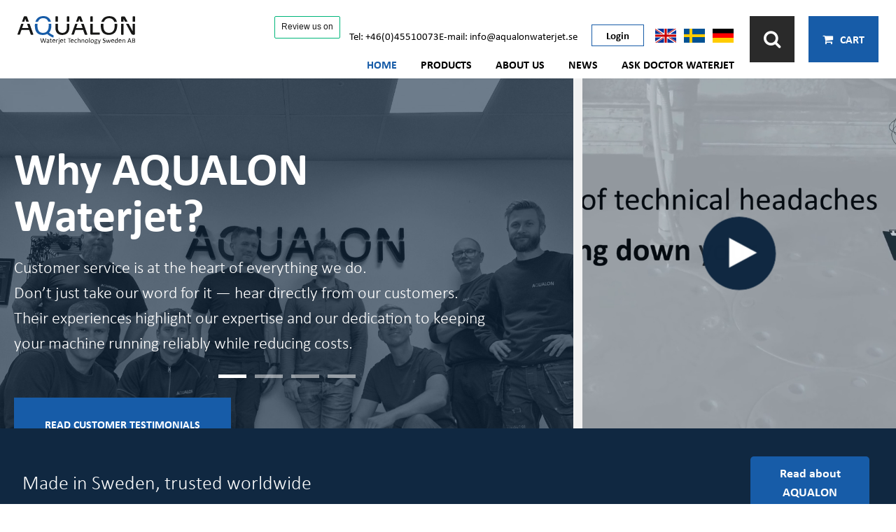

--- FILE ---
content_type: text/html; charset=utf-8
request_url: https://www.aqualonwaterjet.se/
body_size: 23217
content:




<!DOCTYPE html>

<html lang="">
<head><title>
	Swedish-Engineered Waterjet Products | AQUALON Waterjet AB
</title>
    <script id="CookieConsent" src="https://policy.app.cookieinformation.com/uc.js"
        data-culture="SV" data-gcm-version="2.0" type="text/javascript"></script>
    <!-- Google Tag Manager -->
    <script>
        window.addEventListener('CookieInformationConsentGiven', function (event) {
            if (CookieInformation.getConsentGivenFor('cookie_cat_marketing')) {
                (function (w, d, s, l, i) {
                    w[l] = w[l] || []; w[l].push({
                        'gtm.start':

                            new Date().getTime(), event: 'gtm.js'
                    }); var f = d.getElementsByTagName(s)[0],

                        j = d.createElement(s), dl = l != 'dataLayer' ? '&l=' + l : ''; j.async = true; j.src =

                            'https://www.googletagmanager.com/gtm.js?id=' + i + dl; f.parentNode.insertBefore(j, f);

                })(window, document, 'script', 'dataLayer', 'GTM-PL4KQD44');
            }
        }, false);

    </script>
    <!-- End Google Tag Manager !-->
    <!-- TrustBox script -->
    <script type="text/javascript" src="//widget.trustpilot.com/bootstrap/v5/tp.widget.bootstrap.min.js" async></script>
    <!-- End TrustBox script -->
    <meta name="content-language" content="en" /><meta name="author" content="Webbpartner AB" /><meta name="generator" content="WebbEdit 3.1" /><meta name="robots" content="index,follow,noodp,noydir" /><meta name="viewport" content="width=device-width, initial-scale=1.0" />

    <script type="text/javascript" src="//ajax.googleapis.com/ajax/libs/jquery/1.7.2/jquery.min.js"></script>
    <script type="text/javascript">window.jQuery || document.write('<script src="/script/jquery.1.7.2.min.js" type="text/javascript"><\/script>')</script>
    <script src="/script/webbedit.misc.js" type="text/javascript"></script>
    <link href="/Css/font-awesome.min.css" rel="stylesheet" />
    <link href="/Template/Css/Products.css" rel="stylesheet" />
    <link href="/Css/facebook-feed.css" rel="stylesheet" />
    <script src="/script/fancynew/jquery.fancybox.min.js"></script>
    <link rel="stylesheet" href="/script/fancynew/jquery.fancybox.min.css" type="text/css" />
    <script>
        const video = document.getElementById("myVideo");
        $(function () {
            $("#playBtn").on("click", function (e) {
                e.preventDefault();

                $.fancybox.open({
                    src: "https://www.youtube.com/embed/So3TT4M_CmQ?autoplay=1&rel=0",
                    type: "iframe",
                    opts: {
                        baseClass: "video-popup"
                    }
                });
            });
        });
    </script>

    <script src="/Script/mmenu/jquery.mmenu.min.js"></script>
    <link href="/Script/mmenu/jquery.mmenu.css" rel="stylesheet" /><link rel="stylesheet" href="https://use.typekit.net/vdz7pli.css" />
    <script type="text/javascript">
        $(document).ready(function () {
            $("#my-menu").mmenu({
                // options
                slidingSubmenus: false

            }, {
                // configuration
                offCanvas: {
                    pageNodetype: "form"
                }
            });
        });
    </script>
    <link rel="stylesheet" type="text/css" href="/Css/base.css" />
<link rel="stylesheet" type="text/css" href="/Menu/Css/ShoppingCartLight.css?v=20251126" />
<style></style><style></style><link href="https://www.aqualonwaterjet.se/de/aqualon-startseite/" rel="canonical" />
<!-- Global site tag (gtag.js) - Google Analytics --><script async src="" data-consent-src="https://www.googletagmanager.com/gtag/js?id=UA-148202556-1" data-category-consent="cookie_cat_marketing"></script>
<script>
window.addEventListener('CookieInformationConsentGiven', function (event) {
    if (CookieInformation.getConsentGivenFor('cookie_cat_marketing')) {
 window.dataLayer = window.dataLayer || []; function gtag(){dataLayer.push(arguments);} gtag('js', new Date()); gtag('config', 'UA-148202556-1'); 
}
}, false);
</script>
<script> (function(ss,ex){ window.ldfdr=window.ldfdr||function(){(ldfdr._q=ldfdr._q||[]).push([].slice.call(arguments));}; (function(d,s){ fs=d.getElementsByTagName(s)[0]; function ce(src){ var cs=d.createElement(s); cs.src=src; cs.async=1; fs.parentNode.insertBefore(cs,fs); }; ce('https://sc.lfeeder.com/lftracker_v1_'+ss+(ex?'_'+ex:'')+'.js'); })(document,'script'); })('3P1w24dqoBnamY5n'); </script>
<!-- ImBox Widget -->

<script type="text/javascript">

var _sid = '3043';

(function () {

var se = document.createElement('script');

se.type = 'text/javascript';

se.async = true;

se.src =

(document.location.protocol === 'https:' ? 'https://': 'http://') +

'files.imbox.io/app/dist/initWidget.js';

var s = document.getElementsByTagName('script')[0];

s.parentNode.insertBefore(se, s);

})();

</script>

<!-- End ImBox Script -->
<link href="/DefaultControls/css/flexslider.css" type="text/css" rel="stylesheet" />
<script src="/script/jquery.flexslider.min.js" type="text/javascript"></script><script type="text/javascript">$(window).load(function(){$('.flexslider').flexslider({animation: "fade", slideshowSpeed: 6000, animationSpeed: 1200, controlNav: true, initDelay: 0});});</script>
<meta name="description" content="AQUALON Waterjet delivers high-quality waterjet parts and high-pressure components with expert support — your one-stop shop for waterjet solutions." /></head>
<body>
    <!-- Google Tag Manager (noscript) -->
    <noscript>
        <iframe src="https://www.googletagmanager.com/ns.html?id=GTM-PL4KQD44" height="0" width="0" style="display: none; visibility: hidden"></iframe>
    </noscript>
    <!-- End Google Tag Manager (noscript) -->
    <form name="aspnetForm" method="post" action="/" id="aspnetForm">
<div>
<input type="hidden" name="__EVENTTARGET" id="__EVENTTARGET" value="" />
<input type="hidden" name="__EVENTARGUMENT" id="__EVENTARGUMENT" value="" />
<input type="hidden" name="__VIEWSTATE" id="__VIEWSTATE" value="/[base64]/[base64]/BoMBwgo8Lg==" />
</div>

<script type="text/javascript">
//<![CDATA[
var theForm = document.forms['aspnetForm'];
if (!theForm) {
    theForm = document.aspnetForm;
}
function __doPostBack(eventTarget, eventArgument) {
    if (!theForm.onsubmit || (theForm.onsubmit() != false)) {
        theForm.__EVENTTARGET.value = eventTarget;
        theForm.__EVENTARGUMENT.value = eventArgument;
        theForm.submit();
    }
}
//]]>
</script>


<script src="/WebResource.axd?d=7lnwcxdJh45r_XTZv2lXKhTglh4YXMhpzp-dPeAgmD7cS7y8EIxTcNForDblGeE_FvCJrPraXm7UW7MWmieKI6vafQyUbzi3IpFnmRPZ-QE1&amp;t=638942282805310136" type="text/javascript"></script>


<script src="/ScriptResource.axd?d=knBGf49c_24TKgFQzIv_gPgDoFQ50kbo-ODRKym_og20SvPxMqxLj4GYuvzUKMv2GJ6biw3RZ0WtAMSgzZD86XccbzMPYHEU4jIyPLVpJtxtHBaaew_A626A2v2Jm7amZ0_n9E2oB4Tv5MEi0bSIAEozxjTNEMzCQHPDfgC7zRvrT9jRDJhQuxHZ8SE8xDOE0&amp;t=32e5dfca" type="text/javascript"></script>
<script type="text/javascript">
//<![CDATA[
if (typeof(Sys) === 'undefined') throw new Error('ASP.NET Ajax client-side framework failed to load.');
//]]>
</script>

<script src="/ScriptResource.axd?d=ypO6QQBrRDGycmLStCI6fxUX6fAOYxxvAS3FA8qXaKvZym3hsMci8kvFyLliYb50ojVEbZyLxre-pqqbWB6pp_iNCUmtTUUPVf0W50ah2-TcVvXV1sQ3BqhRk89zXCMI_E06DJiivLJ6tpW7cmDm3RFAA1-gmFRcZuKuiWN6yddkqXE1tjyA1j9-NL9PLZ4w0&amp;t=32e5dfca" type="text/javascript"></script>
        <script type="text/javascript">
//<![CDATA[
Sys.WebForms.PageRequestManager._initialize('ctl00$ctl10', 'aspnetForm', ['tctl00$ShoppingCartHeader$updPnlShoppingcart','','tctl00$ContentPlaceHolder1$updpnlSorting',''], [], [], 90, 'ctl00');
//]]>
</script>

        <div id="wrapper">
            <div class="header">
                <div class="logoDiv">
                    <a href="/en" id="logo">
                        <span class="helper"></span>
                        <img id="ctl00_HeaderLogo" src="/Upload/logo/1851358685.svg" alt="logotyp" style="border-width:0px;" />
                    </a>
                </div>
                <div class="rightHeader">
                    
                    <div class="nearRight">
                        <div class="topNearRight">

                            <!-- TrustBox widget - Review Collector -->
                            <div class="trustpilot-widget" data-locale="en-GB" data-template-id="56278e9abfbbba0bdcd568bc" data-businessunit-id="667d66cde3db73d5e4d69550" data-style-height="55px" data-style-width="180px">
                                <a href="https://uk.trustpilot.com/review/www.aqualonwaterjet.se" target="_blank" rel="noopener">Trustpilot</a>
                            </div>
                            <!-- End TrustBox widget -->

                            
<div class="contactPuffs">
    <div class="contactPuffItem">
        <a href="TEL:+4645510073">Tel: +46(0)45510073</a>
    </div>
    <div class="contactPuffItem">
        <a href="MAILTO:info@aqualonwaterjet.se">E-mail: info@aqualonwaterjet.se</a>
    </div>
</div>
                            <a id="ctl00_loginLink" class="loginLink" href="/en/sign-in/">Login</a>
                            <div class="flags">
                                <a href="/en/">
                                    <img src="/gfx/en.png" alt="English" /></a>
                                <a href="/sv/">
                                    <img src="/gfx/sv.png" alt="Svenska" /></a>
                                <a href="/de/">
                                    <img src="/gfx/de.png" alt="Deutsch" /></a>
                            </div>
                        </div>
                        
<div class="topmenu">
    <ul>
        
        <li class="on ">
            <a href="/en/home/" >Home</a>
            
        </li>
        
        <li class="">
            <a href="/en/products/" >Products</a>
            
        </li>
        
        <li class="">
            <a href="/en/about-us/" >About us</a>
            
        </li>
        
        <li class="">
            <a href="/en/news/" >News</a>
            
        </li>
        
        <li class="">
            <a href="/en/ask-doctor-waterjet/" >Ask Doctor Waterjet</a>
            
        </li>
        
    </ul>
</div>
                    </div>
                    <div class="farRight">
                        
<link href="/DefaultControls/css/Search.css?v=20251126" rel="stylesheet" />
<span class="searchIcon"><i class="fa fa-search" aria-hidden="true"></i></span>
<div id="overlay-search">
    <span class="overlay-search-close">&#935;</span>
    <span class="overlay-search-title"></span>
    <div style="clear:both;"></div>
    <input class="overlay-search-tbx" onkeydown="if(event.which || event.keyCode){if ((event.which == 13) || (event.keyCode == 13)) {return false;}} else {return true};" />
    
    <div style="clear:both;"></div>
    <div id="divOverlaySearchResults"></div>
</div>
<script src="/DefaultControls/script/search2.js?v=20240419"></script>

                        <div id="ctl00_ShoppingCartHeader_updPnlShoppingcart">
	
        <div id="shopping-cart" class="">
            <span class="view-cart-toggle"><i class="fa fa-shopping-cart" aria-hidden="true"></i> <span class="cartText">Cart</span></span>

            <div class="cart-details-container">
                <span class="cart-title">YOUR QUOTE</span>
                <div class="close-cart-details">
                    <img src="/gfx/webbedit/x-icon.png" />
                </div>
                <div class="products">
                    
                </div>
                
                <div>
                    <a href="/en/e/checkout/" class="button go-to-checkout">Go to checkout</a>
                </div>
            </div>
        </div>
    
</div>
<script type="text/javascript">

    function WE_UpdateShoppingcart()
    {
        var updatePanel = 'ctl00_ShoppingCartHeader_updPnlShoppingcart';
        if (updatePanel != null) 
        {
            __doPostBack(updatePanel, '');
        }
        setTimeout(function () {
            $("#shopping-cart").addClass("expanded");
        }, 400);
    }
</script>
                        <a id="responsive-menu-btn" href="#my-menu">
                            <i class="fa fa-bars" aria-hidden="true"></i></a>
                    </div>
                </div>
            </div>
            <div id="ctl00_content" class="content clearfix">
                <div id="ctl00_divContentInner" class="">
                    
                    
                    <div id="ctl00_divContentRight" class="">
                        
                        <!--/ ****************** START ****************** /-->
                        
    <div id="start-slideshow-wrapper">
        <div id="start-slideshow">
            <div class="flexslider controlNav"><ul class="slides"><li style="overflow:hidden; height:650px;  background-image:url('/upload/slideshow/12811668.jpg');"><div class="inner"><div class="flex-caption"><h1 class="slideshow-header">Why AQUALON Waterjet?</h1><p class="slideshow-tesxt">Customer service is at the heart of everything we do.<br />Don’t just take our word for it — hear directly from our customers. Their experiences highlight our expertise and our dedication to keeping your machine running reliably while reducing costs.<br /><br /></p><a href="https://www.aqualonwaterjet.se/en/about-us/testimonials/" target="_self">Read Customer Testimonials</a></div></div><div class="filter"></div></li>
<li style="overflow:hidden; height:650px;  background-image:url('/upload/slideshow/2181016969.jpg');"><div class="inner"><div class="flex-caption"><h3 class="slideshow-header">Alternative KMT spare parts</h3><p class="slideshow-tesxt">Smarter KMT Replacements<br />High-quality, Sweden-made spare parts. Fully compatible, durability-tested, and priced to save you money.<br /><br />Made in Sweden. Trusted worldwide.</p><a href="http://aqualonwaterjet.se/en/products/e/kmt/" target="_self">Read more about KMT parts</a></div></div><div class="filter"></div></li>
<li style="overflow:hidden; height:650px;  background-image:url('/upload/slideshow/2181017130.jpg');"><div class="inner"><div class="flex-caption"><h3 class="slideshow-header">Alternative BFT Spare parts</h3><p class="slideshow-tesxt">Reliable Alternatives to BFT Spare Parts<br />Get high quality and full compatibility with AQUALON’s alternative parts for BFT systems. </p><a href="http://aqualonwaterjet.se/en/products/e/bft/" target="_self">Read more about BFT parts</a></div></div><div class="filter"></div></li>
<li style="overflow:hidden; height:650px;  background-image:url('/upload/slideshow/201437896.jpg');"><div class="inner"><div class="flex-caption"><h3 class="slideshow-header">Urgent?</h3><p class="slideshow-tesxt">Don´t worry you will have you package within 24h. </p><a href="https://www.aqualonwaterjet.se/en/about-us/contact/" target="_self">Contact us for more info</a></div></div><div class="filter"></div></li>
</ul>
</div>

        </div>
        <div id="start-video">
            <video controls="controls" id="startVideo" autoplay muted loop>
                <source src="/upload/video/video-start.mp4" type="video/mp4" />
                <source src="/upload/video/video-start.webm" type="video/webm" />
                <source src="/upload/video/video-start.ogv" type="video/ogg" />
            </video>
            <img src="/gfx/play.svg" alt="Spela video" id="playBtn" />
            <div id="start-video-filter"></div>
        </div>
    </div>
    <div style="clear: both;"></div>
    <div id="start-content">
        <div class="inner">
            <p><span>Made in Sweden, trusted worldwide</span></p>
<p><a class="btn btn-lightblue" style="width: 150px; padding: 10px; text-align: center; display: inline-block; background-color: #175ca8; color: #ffffff; border: none; border-radius: 5px; text-decoration: none; font-size: large;" href="/en/about-us">Read about AQUALON</a>&nbsp;</p>
        </div>
    </div>
    <div class="start-products">
        <div class="inner">
            <div class="header">
                <h3>FEATURED PRODUCTS</h3>
                <a href="/en/products/">ALL PRODUCTS</a>
            </div>
            <div id="ctl00_ContentPlaceHolder1_updpnlSorting">
	

                    

<div class="product-list product-puffs">
    
            <div class="product-item ">
                <a class="inner-product-item" href="/en/product/e/38/rod-wear-ring-4100498/">
                    <div class="image">
                        <img src="/upload/store/pictures/2658.jpg" alt="" />
                    </div>
                    <p class="product-title">
                        Rod wear ring, 4100498
                    </p>
                    <p class="product-desc">
                        10057
                        <br />Net Weight: 2 g
                    </p>
                    
                </a>
                <span id="ctl00_ContentPlaceHolder1_ProductPuffs_rptrProducts_ctl00_lblErrorPurchase" class="errorText"></span>

            </div>
        
            <div class="product-item ">
                <a class="inner-product-item" href="/en/product/e/68/gland-nut-seal-head-05116777/">
                    <div class="image">
                        <img src="/upload/store/pictures/1554.jpg" alt="" />
                    </div>
                    <p class="product-title">
                        Gland nut, Seal head, 05116777
                    </p>
                    <p class="product-desc">
                        10087
                        <br />Net Weight: 181 g
                    </p>
                    
                </a>
                <span id="ctl00_ContentPlaceHolder1_ProductPuffs_rptrProducts_ctl01_lblErrorPurchase" class="errorText"></span>

            </div>
        
            <div class="product-item ">
                <a class="inner-product-item" href="/en/product/e/790/dowel-pin-sealing-head-slpro-90k-20492131/">
                    <div class="image">
                        <img src="/upload/store/pictures/2602.jpg" alt="" />
                    </div>
                    <p class="product-title">
                        Dowel pin, sealing head, SLPRO, 90K 20492131
                    </p>
                    <p class="product-desc">
                        11062
                        
                    </p>
                    
                </a>
                <span id="ctl00_ContentPlaceHolder1_ProductPuffs_rptrProducts_ctl02_lblErrorPurchase" class="errorText"></span>

            </div>
        
            <div class="product-item ">
                <a class="inner-product-item" href="/en/product/e/1790/collar-916-uhp-20453124/">
                    <div class="image">
                        <img src="/upload/store/pictures/4453.jpg" alt="" />
                    </div>
                    <p class="product-title">
                        Collar 9/16, UHP, 20453124
                    </p>
                    <p class="product-desc">
                        12714
                        <br />Net Weight: 7 g
                    </p>
                    
                </a>
                <span id="ctl00_ContentPlaceHolder1_ProductPuffs_rptrProducts_ctl03_lblErrorPurchase" class="errorText"></span>

            </div>
        


</div>

                
</div>
            <div class="startText"><!-- TrustBox script -->
<script type="text/javascript" src="https://widget.trustpilot.com/bootstrap/v5/tp.widget.bootstrap.min.js"></script>
<!-- End TrustBox script --> <!-- TrustBox widget - Review Collector -->
<p>&nbsp;</p>
<div dir="ltr">
<table>
<colgroup><col width="566"></col></colgroup> 
<tbody>
<tr>
<td>
<h1>AQUALON Waterjet Technology &ndash;&nbsp;Excellence in Waterjet Solutions&nbsp;</h1>
<h1 style="text-align: left;" dir="ltr"><span style="font-size: medium;">AQUALON Waterjet Technology is a family-owned company with over 35 years of combined experience in the technically demanding automotive waterjet industry. We specialize in manufacturing high-quality replacement parts for all major brands of waterjet technology, including <a href="/en/products/e/kmt/">KMT</a>, <a href="/en/products/e/flow/">FLOW</a>, and <a href="/en/products/e/bft/">BFT</a>.</span></h1>
<h1 style="text-align: left;" dir="ltr"><span style="font-size: medium;">Our Swedish-engineered products, including our flagship abrasive cutting head, are designed and manufactured to exceed industry standards. Each component undergoes rigorous testing to ensure uncompromising durability and performance.</span></h1>
<h1 style="text-align: left;" dir="ltr">Partner with Aqualon For Quality, Speed, and Expertise in Waterjet Systems&nbsp;</h1>
<h1 style="text-align: left;" dir="ltr"><span style="font-size: medium;">At AQUALON, we are committed to forging long-term customer relationships and delivering products and services that exceed expectations. When you choose us, you also choose to:</span></h1>
<ul style="text-align: left;">
<li dir="ltr">
<h1 dir="ltr"><span style="font-size: medium;">Invest in Swedish craftsmanship and innovation.</span></h1>
</li>
<li dir="ltr">
<h1 dir="ltr"><span style="font-size: medium;">Minimize your downtime thanks to our guaranteed delivery within 24 hours.</span></h1>
</li>
<li dir="ltr">
<h1 dir="ltr"><span style="font-size: medium;">Access comprehensive solutions through our extensive catalogue that offers a complete range of spare parts for all major waterjet brands.</span></h1>
</li>
<li dir="ltr">
<h1 dir="ltr"><span style="font-size: medium;">Receive expert support from our team of specialists who are always ready to provide technical assistance and advice.</span></h1>
</li>
</ul>
<h1 style="text-align: left;" dir="ltr"><span style="font-size: medium;">Explore <a href="/en/products/">our products</a> and discover how our world-class craftsmanship can elevate your waterjet operations to new heights of efficiency and performance.</span></h1>
</td>
</tr>
</tbody>
</table>
</div></div>
        </div>
    </div>
    
<div class="start-news">
    <div class="inner">
            <div class="header">
        
                <h3>LATEST NEWS</h3>
                <a href="/en/news/">LATEST NEWS</a>
                
            </div>
        
        
            <div class="newsItem">
                <div class='image'>
                    <a href='/en/news/e/76/aqualon-now-offers-live-chat'>
                        <img src='/upload/news/thumb_201410421.jpg' alt='AQUALON now offers live chat' />
                        <span class="date">2026-01-20</span>
                    </a>
                </div>
                <div class="textContent">
                    <a href='/en/news/e/76/aqualon-now-offers-live-chat'>
                    <h3>
                        AQUALON now offers live chat
                    </h3>
                    <p class="preamble">
                        AQUALON now has a live chat on our website!
                    </p>
                    </a>
                </div>
            </div>    
        
            <div class="newsItem">
                <div class='image'>
                    <a href='/en/news/e/70/new-video-presentation-of-aqualon-'>
                        <img src='/upload/news/thumb_3292028111.JPG' alt='New Video presentation of AQUALON ' />
                        <span class="date">2025-11-25</span>
                    </a>
                </div>
                <div class="textContent">
                    <a href='/en/news/e/70/new-video-presentation-of-aqualon-'>
                    <h3>
                        New Video presentation of AQUALON 
                    </h3>
                    <p class="preamble">
                        See link below
                    </p>
                    </a>
                </div>
            </div>    
        
            <div class="newsItem">
                <div class='image'>
                    <a href='/en/news/e/69/gasell-2025'>
                        <img src='/upload/news/thumb_290137977.jpg' alt='Gasell 2025' />
                        <span class="date">2025-10-17</span>
                    </a>
                </div>
                <div class="textContent">
                    <a href='/en/news/e/69/gasell-2025'>
                    <h3>
                        Gasell 2025
                    </h3>
                    <p class="preamble">
                        We are proud to announce that AQUALON Waterjet Technology Sweden AB has been awarded the prestigious title of a Gasell company
                    </p>
                    </a>
                </div>
            </div>    
        
    </div>
</div>

                        <!--/ ******************* END ******************* /-->
                    </div>
                    <div style="clear: both;"></div>
                </div>
            </div>
            <div style="clear: both;"></div>
            <div id="footer">
                <div class="inner">
                    <div class="footerDivs">
                        <div class="footerDiv">
<h3>CONTACT US</h3>
<p><a href="TEL:+46 734272821">+46 734272821</a><br /> <a href="MAILTO:info@aqualonwaterjet.se">info@aqualonwaterjet.se</a><br /> Nickelv&auml;gen 1<br />37150 Karlskrona<br /> Sweden</p>
</div>
                        
<div class="footerDiv">
    <h3>Customer service</h3>
    <ul>
        
            <li><a href="/en/customer-service/contact-us/">Contact us</a></li>
        
            <li><a href="/en/customer-service/how-to-order/">How to order</a></li>
        
            <li><a href="/en/customer-service/faq/">FAQ</a></li>
        
    </ul>
</div>
                        
<div class="footerDiv">
    <h3>Information</h3>
    <ul>
        
            <li><a href="/en/information/about-us/">About us</a></li>
        
            <li><a href="/en/information/work-with-us/">Work with us</a></li>
        
            <li><a href="/en/information/privacy-policy/">Privacy Policy</a></li>
        
            <li><a href="/en/information/disclaimer/">Disclaimer</a></li>
        
            <li><a href="/en/information/sales-terms-conditions/">Sales Terms &amp; Conditions</a></li>
        
            <li><a href="/en/information/cookies/">Cookies</a></li>
        
            <li><a href="/en/information/trade-compliance-policy/">Trade Compliance Policy</a></li>
        
            <li><a href="/en/information/social-media/">Social media</a></li>
        
    </ul>
</div>
                    </div>
                    <div class="footerLinks">
                        
                        <img src="/gfx/gasell-logo-rgb-liggande-krans-2025.png" alt="Gasell logo 2025" height="100" />
                        <br />
                        <a href="https://www.bisnode.se/om-bisnode/vad-vi-gor/vart-satt-att-se-pa-risk-och-kredit/kreditvarderingsmodell-foretag/" target="_blank">
                            <img src="https://ratinglogo.bisnode.com/272289-5493937985667923757.svg" height="100" alt="Bisnode rating logo" />
                        </a>
                        <br />
                        <a href="https://?crt=2E77488A-E674-37CC-F68C-9B2D830E336C&ref=badge" target="_blank">
                            <embed type="image/svg+xml" width="300" src="https://cdn.truecdn.io/cdn/svg/_65b93ed556aae-jifbulmd-z54z.svg" /></a>
                        <a class="linkedInLink" href="https://www.linkedin.com/company/aqualonwaterjet/" target="_blank"><i class="fab fa-linkedin"></i></a>
                        <a class="prodLink" href="https://www.webbpartner.se" target="_blank">Production & design: Webbpartner</a>
                    </div>
                </div>
            </div>
            
<div id="my-menu">
    <ul><li><a href="/en/home/" target="">Home</a></li><li><a href="/en/products/" target="">Products</a><ul><li><a href="/en/products/e/kmt" target="">KMT</a><ul><li><a href="/en/products/e/kmt/kmt-kits" target="">KMT kits</a><ul><li><a href="/en/products/e/kmt/kmt-kits/kmt-pneumatic-onoff-valve-kits" target="">KMT Pneumatic on/off valve kits</a></li><li><a href="/en/products/e/kmt/kmt-kits/kmt-hp-cylinder-seal-kits" target="">KMT HP Cylinder seal kits</a></li><li><a href="/en/products/e/kmt/kmt-kits/kmt-sealing-head-repair-kits" target="">KMT Sealing head repair kits</a></li><li><a href="/en/products/e/kmt/kmt-kits/kmt-hydraulic-cartridge-seal" target="">KMT Hydraulic Cartridge Seal</a></li><li><a href="/en/products/e/kmt/kmt-kits/kmt-swivel-repair-kits" target="">KMT Swivel repair kits</a></li><li><a href="/en/products/e/kmt/kmt-kits/kmt-hydraulic-piston-service-kit" target="">KMT Hydraulic Piston service kit</a></li><li><a href="/en/products/e/kmt/kmt-kits/kmt-pump-service-kits-bronze-silver-gold-" target="">KMT Pump service kits: Bronze, Silver, Gold </a></li></ul></li><li><a href="/en/products/e/kmt/kmt-pump-parts" target="">KMT Pump parts</a><ul><li><a href="/en/products/e/kmt/kmt-pump-parts/neoline-40i-hybrid" target="">NEOline 40I Hybrid</a><ul><li><a href="/en/products/e/kmt/kmt-pump-parts/neoline-40i-hybrid/-kmt-intensifier-assembly-neoline" target=""> KMT Intensifier Assembly NEOline</a></li><li><a href="/en/products/e/kmt/kmt-pump-parts/neoline-40i-hybrid/-kmt-cylinder-assembly-neoline" target=""> KMT Cylinder Assembly NEOline</a></li><li><a href="/en/products/e/kmt/kmt-pump-parts/neoline-40i-hybrid/kmt-check-valve-assembly-neoline" target="">KMT Check Valve Assembly NEOline</a></li><li><a href="/en/products/e/kmt/kmt-pump-parts/neoline-40i-hybrid/kmt-hydraulic-drive-assembly-neoline" target="">KMT Hydraulic Drive Assembly NEOline</a></li><li><a href="/en/products/e/kmt/kmt-pump-parts/neoline-40i-hybrid/-kmt-piston-assembly-neoline-" target=""> KMT Piston Assembly NEOLine </a></li><li><a href="/en/products/e/kmt/kmt-pump-parts/neoline-40i-hybrid/kmt-dump-valve-neoline" target="">KMT Dump Valve NEOline</a></li><li><a href="/en/products/e/kmt/kmt-pump-parts/neoline-40i-hybrid/service-kits-bronze-silver-gold" target="">Service kits, bronze, silver & gold</a></li></ul></li><li><a href="/en/products/e/kmt/kmt-pump-parts/streamline-iv" target="">Streamline IV</a><ul><li><a href="/en/products/e/kmt/kmt-pump-parts/streamline-iv/kmt-intensifier-assembly-sliv" target="">KMT Intensifier Assembly SLIV</a></li><li><a href="/en/products/e/kmt/kmt-pump-parts/streamline-iv/kmt-cylinder-assembly-sliv" target="">KMT Cylinder Assembly SLIV</a></li><li><a href="/en/products/e/kmt/kmt-pump-parts/streamline-iv/kmt-check-valve-assembly-sliv" target="">KMT Check Valve Assembly SLIV</a></li><li><a href="/en/products/e/kmt/kmt-pump-parts/streamline-iv/kmt-hydraulic-drive-assembly-sliv" target="">KMT Hydraulic Drive Assembly SLIV</a></li><li><a href="/en/products/e/kmt/kmt-pump-parts/streamline-iv/kmt-piston-assembly-sliv" target="">KMT Piston Assembly SLIV</a></li><li><a href="/en/products/e/kmt/kmt-pump-parts/streamline-iv/kmt-dump-valve-sliv" target="">KMT Dump Valve SLIV</a></li><li><a href="/en/products/e/kmt/kmt-pump-parts/streamline-iv/service-kits-bronze-silver-gold" target="">Service kits, bronze, silver & gold</a></li></ul></li><li><a href="/en/products/e/kmt/kmt-pump-parts/streamline-iv-plus" target="">Streamline IV plus</a><ul><li><a href="/en/products/e/kmt/kmt-pump-parts/streamline-iv-plus/kmt-intensifier-assembly-sliv" target="">KMT Intensifier Assembly SLIV+</a></li><li><a href="/en/products/e/kmt/kmt-pump-parts/streamline-iv-plus/kmt-cylinder-assembly-sliv" target="">KMT Cylinder Assembly SLIV+</a></li><li><a href="/en/products/e/kmt/kmt-pump-parts/streamline-iv-plus/kmt-check-valve-assembly-sliv" target="">KMT Check Valve Assembly SLIV+</a></li><li><a href="/en/products/e/kmt/kmt-pump-parts/streamline-iv-plus/kmt-hydraulic-drive-assembly-sliv" target="">KMT Hydraulic Drive Assembly SLIV+</a></li><li><a href="/en/products/e/kmt/kmt-pump-parts/streamline-iv-plus/kmt-piston-assembly-sliv" target="">KMT Piston Assembly SLIV+</a></li><li><a href="/en/products/e/kmt/kmt-pump-parts/streamline-iv-plus/kmt-dump-valve-sliv" target="">KMT Dump Valve SLIV+</a></li></ul></li><li><a href="/en/products/e/kmt/kmt-pump-parts/streamline-v-classic" target="">Streamline V Classic</a><ul><li><a href="/en/products/e/kmt/kmt-pump-parts/streamline-v-classic/kmt-intensifier-slv-classic" target="">KMT Intensifier SLV Classic</a></li><li><a href="/en/products/e/kmt/kmt-pump-parts/streamline-v-classic/kmt-cylinder-assembly-slv-classic" target="">KMT Cylinder Assembly SLV Classic</a></li><li><a href="/en/products/e/kmt/kmt-pump-parts/streamline-v-classic/kmt-check-valve-assemby-slv-classic" target="">KMT Check Valve Assemby SLV Classic</a></li><li><a href="/en/products/e/kmt/kmt-pump-parts/streamline-v-classic/kmt-hydraulic-drive-assembly-slv-classic" target="">KMT hydraulic drive assembly SLV Classic</a></li><li><a href="/en/products/e/kmt/kmt-pump-parts/streamline-v-classic/kmt-piston-assembly-slv-classic" target="">KMT Piston Assembly SLV Classic</a></li><li><a href="/en/products/e/kmt/kmt-pump-parts/streamline-v-classic/kmt-dump-valve-slv-classic" target="">KMT Dump Valve SLV Classic</a></li></ul></li><li><a href="/en/products/e/kmt/kmt-pump-parts/streamline-sl-v-e30e50" target="">Streamline SL-V E30/E50</a><ul><li><a href="/en/products/e/kmt/kmt-pump-parts/streamline-sl-v-e30e50/kmt-intensifier-slv-e30e50" target="">KMT Intensifier SLV E30/E50</a></li><li><a href="/en/products/e/kmt/kmt-pump-parts/streamline-sl-v-e30e50/kmt-cylinder-assembly-slv-e30e50" target="">KMT Cylinder Assembly SLV E30/E50</a></li><li><a href="/en/products/e/kmt/kmt-pump-parts/streamline-sl-v-e30e50/kmt-check-valve-assemby-slv-e30e50" target="">KMT Check Valve Assemby SLV E30/E50</a></li><li><a href="/en/products/e/kmt/kmt-pump-parts/streamline-sl-v-e30e50/kmt-hydraulic-drive-assembly-e30e50" target="">KMT hydraulic drive assembly E30/E50</a></li><li><a href="/en/products/e/kmt/kmt-pump-parts/streamline-sl-v-e30e50/kmt-piston-assembly-slv-e30e50" target="">KMT Piston Assembly SLV E30/E50</a></li><li><a href="/en/products/e/kmt/kmt-pump-parts/streamline-sl-v-e30e50/kmt-dump-valve-assembly-e30e50" target="">KMT Dump valve Assembly E30/E50</a></li></ul></li><li><a href="/en/products/e/kmt/kmt-pump-parts/streamline-v" target="">Streamline V</a><ul><li><a href="/en/products/e/kmt/kmt-pump-parts/streamline-v/kmt-intensifier-assembly-slv" target="">KMT Intensifier Assembly SLV</a></li><li><a href="/en/products/e/kmt/kmt-pump-parts/streamline-v/kmt-cylinder-assembly-slv" target="">KMT Cylinder Assembly SLV</a></li><li><a href="/en/products/e/kmt/kmt-pump-parts/streamline-v/kmt-check-valve-assembly-slv" target="">KMT Check Valve Assembly SLV</a></li><li><a href="/en/products/e/kmt/kmt-pump-parts/streamline-v/kmt-hydraulic-drive-assembly-slv" target="">KMT Hydraulic Drive Assembly SLV</a></li><li><a href="/en/products/e/kmt/kmt-pump-parts/streamline-v/kmt-piston-assembly-slv" target="">KMT Piston Assembly SLV</a></li><li><a href="/en/products/e/kmt/kmt-pump-parts/streamline-v/kmt-dump-valve-slv" target="">KMT Dump Valve SLV</a></li></ul></li><li><a href="/en/products/e/kmt/kmt-pump-parts/streamline-v-75s100s" target="">Streamline V 75S/100S</a><ul><li><a href="/en/products/e/kmt/kmt-pump-parts/streamline-v-75s100s/kmt-intensifier-assembly-slv-75s100s" target="">KMT Intensifier Assembly SLV 75S/100S</a></li><li><a href="/en/products/e/kmt/kmt-pump-parts/streamline-v-75s100s/kmt-cylinder-assembly-slv-75s100s" target="">KMT Cylinder Assembly SLV 75S/100S</a></li><li><a href="/en/products/e/kmt/kmt-pump-parts/streamline-v-75s100s/kmt-check-valve-assembly-slv-75s100s" target="">KMT Check Valve Assembly SLV 75S/100S</a></li><li><a href="/en/products/e/kmt/kmt-pump-parts/streamline-v-75s100s/kmt-hydraulic-drive-assembly-slv-75s100s" target="">KMT Hydraulic Drive Assembly SLV 75S/100S</a></li><li><a href="/en/products/e/kmt/kmt-pump-parts/streamline-v-75s100s/kmt-piston-assembly-slv-75s100s" target="">KMT Piston Assembly SLV 75S/100S</a></li><li><a href="/en/products/e/kmt/kmt-pump-parts/streamline-v-75s100s/kmt-dump-valve-slv-75s100s" target="">KMT Dump Valve SLV 75S/100S</a></li><li><a href="/en/products/e/kmt/kmt-pump-parts/streamline-v-75s100s/service-kits-bronze-silver-gold" target="">Service kits, bronze, silver & gold</a></li></ul></li><li><a href="/en/products/e/kmt/kmt-pump-parts/streamline-vi" target="">Streamline VI</a><ul><li><a href="/en/products/e/kmt/kmt-pump-parts/streamline-vi/kmt-intensifier-assembly-slvi" target="">KMT Intensifier Assembly SLVI</a></li><li><a href="/en/products/e/kmt/kmt-pump-parts/streamline-vi/kmt-cylinder-assembly-slvi" target="">KMT Cylinder assembly SLVI</a></li><li><a href="/en/products/e/kmt/kmt-pump-parts/streamline-vi/kmt-check-valve-assembly-slvi" target="">KMT Check Valve Assembly SLVI</a></li><li><a href="/en/products/e/kmt/kmt-pump-parts/streamline-vi/kmt-hydraulic-drive-assembly-slvi" target="">KMT Hydraulic Drive Assembly SLVI</a></li><li><a href="/en/products/e/kmt/kmt-pump-parts/streamline-vi/kmt-piston-assembly-slvi" target="">KMT Piston Assembly SLVI</a></li><li><a href="/en/products/e/kmt/kmt-pump-parts/streamline-vi/kmt-dump-valve-slvi" target="">KMT Dump Valve SLVI</a></li></ul></li><li><a href="/en/products/e/kmt/kmt-pump-parts/streamline-pro-i" target="">Streamline Pro I</a><ul><li><a href="/en/products/e/kmt/kmt-pump-parts/streamline-pro-i/kmt-intensifier-assembly-sl-pro-i" target="">KMT Intensifier Assembly SL PRO I</a></li><li><a href="/en/products/e/kmt/kmt-pump-parts/streamline-pro-i/kmt-cylinder-assembly-sl-pro-i" target="">KMT Cylinder Assembly SL PRO I</a></li><li><a href="/en/products/e/kmt/kmt-pump-parts/streamline-pro-i/kmt-check-valve-assembly-sl-pro-i" target="">KMT Check Valve Assembly SL PRO I</a></li><li><a href="/en/products/e/kmt/kmt-pump-parts/streamline-pro-i/kmt-hydraulic-drive-assembly-sl-pro-i" target="">KMT Hydraulic Drive Assembly SL PRO I</a></li><li><a href="/en/products/e/kmt/kmt-pump-parts/streamline-pro-i/kmt-piston-assembly-sl-pro-i" target="">KMT Piston assembly SL PRO I</a></li><li><a href="/en/products/e/kmt/kmt-pump-parts/streamline-pro-i/kmt-dump-valve-sl-pro-i" target="">KMT Dump Valve SL PRO I</a></li></ul></li><li><a href="/en/products/e/kmt/kmt-pump-parts/streamline-pro-ii" target="">Streamline Pro II</a><ul><li><a href="/en/products/e/kmt/kmt-pump-parts/streamline-pro-ii/kmt-intensifier-assembly-sl-pro-ii" target="">KMT Intensifier Assembly SL PRO II</a></li><li><a href="/en/products/e/kmt/kmt-pump-parts/streamline-pro-ii/kmt-cylinder-assembly-sl-pro-ii" target="">KMT Cylinder Assembly SL PRO II</a></li><li><a href="/en/products/e/kmt/kmt-pump-parts/streamline-pro-ii/kmt-check-valve-assembly-sl-pro-ii" target="">KMT Check Valve Assembly SL PRO II</a></li><li><a href="/en/products/e/kmt/kmt-pump-parts/streamline-pro-ii/kmt-hydraulic-drive-assembly-sl-pro-ii" target="">KMT Hydraulic Drive Assembly SL PRO II</a></li><li><a href="/en/products/e/kmt/kmt-pump-parts/streamline-pro-ii/kmt-piston-assembly-sl-pro-ii" target="">KMT Piston assembly SL PRO II</a></li><li><a href="/en/products/e/kmt/kmt-pump-parts/streamline-pro-ii/kmt-dump-valve-sl-pro-ii" target="">KMT Dump Valve SL PRO II</a></li></ul></li><li><a href="/en/products/e/kmt/kmt-pump-parts/streamline-pro-iii" target="">Streamline Pro III</a><ul><li><a href="/en/products/e/kmt/kmt-pump-parts/streamline-pro-iii/kmt-cylinder-assembly-sl-pro-iii" target="">KMT Cylinder assembly SL PRO III</a></li><li><a href="/en/products/e/kmt/kmt-pump-parts/streamline-pro-iii/kmt-check-valve-assembly-sl-pro-iii" target="">KMT Check valve Assembly SL PRO III</a></li><li><a href="/en/products/e/kmt/kmt-pump-parts/streamline-pro-iii/kmt-hydraulic-drive-assembly-sl-pro-iii" target="">KMT Hydraulic drive Assembly SL PRO III</a></li><li><a href="/en/products/e/kmt/kmt-pump-parts/streamline-pro-iii/kmt-piston-assembly-sl-pro-iii" target="">KMT Piston Assembly SL PRO III</a></li><li><a href="/en/products/e/kmt/kmt-pump-parts/streamline-pro-iii/kmt-dump-valve-assembly-sl-pro-iii" target="">KMT Dump valve Assembly SL PRO III</a></li></ul></li><li><a href="/en/products/e/kmt/kmt-pump-parts/accumulator" target="">Accumulator</a></li></ul></li><li><a href="/en/products/e/kmt/kmt-pnuematic-valves" target="">KMT Pnuematic Valves</a><ul><li><a href="/en/products/e/kmt/kmt-pnuematic-valves/pneumatic-control-valve-uhp-nc-90k" target="">Pneumatic control valve, UHP, N/C 90K</a><ul><li><a href="/en/products/e/kmt/kmt-pnuematic-valves/pneumatic-control-valve-uhp-nc-90k/pneumatic-actuator-assembly-nc-uhp" target="">PNEUMATIC ACTUATOR ASSEMBLY, NC, UHP</a></li></ul></li><li><a href="/en/products/e/kmt/kmt-pnuematic-valves/pneumatic-cutting-valve-no" target="">Pneumatic cutting valve N/O</a><ul><li><a href="/en/products/e/kmt/kmt-pnuematic-valves/pneumatic-cutting-valve-no/pneumatic-actuator-assembly-no" target="">Pneumatic Actuator Assembly N/O</a></li></ul></li><li><a href="/en/products/e/kmt/kmt-pnuematic-valves/pneumatic-cutting-valve-nc" target="">Pneumatic Cutting valve N/C</a><ul><li><a href="/en/products/e/kmt/kmt-pnuematic-valves/pneumatic-cutting-valve-nc/pneumatic-actuator-nc" target="">Pneumatic Actuator N/C</a></li></ul></li><li><a href="/en/products/e/kmt/kmt-pnuematic-valves/nozzle-tubes" target="">Nozzle tubes</a></li><li><a href="/en/products/e/kmt/kmt-pnuematic-valves/pneumatic-valve-assembly-no-dump-valve-3-port" target="">Pneumatic Valve Assembly, NO, Dump Valve, 3 Port</a></li><li><a href="/en/products/e/kmt/kmt-pnuematic-valves/short-stop-filter" target="">Short stop filter</a></li><li><a href="/en/products/e/kmt/kmt-pnuematic-valves/pneumatic-valve-assembly-no-dump-valve90k-2-port" target="">Pneumatic Valve Assembly, NO, Dump Valve,90K, 2 Port</a></li><li><a href="/en/products/e/kmt/kmt-pnuematic-valves/programming-pin" target="">Programming pin</a></li></ul></li><li><a href="/en/products/e/kmt/waterjet-cutting-heads" target="">Waterjet Cutting Heads</a><ul><li><a href="/en/products/e/kmt/waterjet-cutting-heads/abrasive-diamond-head-ide-pro-style" target="">Abrasive diamond head (IDE PRO Style)</a></li><li><a href="/en/products/e/kmt/waterjet-cutting-heads/abrasive-diamond-head-assembly-ide-style" target="">Abrasive diamond head Assembly (IDE STYLE)</a></li><li><a href="/en/products/e/kmt/waterjet-cutting-heads/autoline" target="">Autoline</a></li><li><a href="/en/products/e/kmt/waterjet-cutting-heads/slice-2-diamond-head" target="">Slice 2 Diamond head</a></li></ul></li><li><a href="/en/products/e/kmt/focusing-tubes" target="">Focusing tubes</a><ul><li><a href="/en/products/e/kmt/focusing-tubes/hypertube" target="">Hypertube</a></li><li><a href="/en/products/e/kmt/focusing-tubes/aqualon-focusing-tubes" target="">AQUALON Focusing Tubes</a></li></ul></li><li><a href="/en/products/e/kmt/orifices" target="">Orifices</a><ul><li><a href="/en/products/e/kmt/orifices/long-stem-type-10" target="">Long stem / Type 10</a><ul><li><a href="/en/products/e/kmt/orifices/long-stem-type-10/diamond" target="">Diamond</a></li><li><a href="/en/products/e/kmt/orifices/long-stem-type-10/diamond-water-only" target="">Diamond, Water only</a></li><li><a href="/en/products/e/kmt/orifices/long-stem-type-10/tetracore" target="">TetraCORE</a></li><li><a href="/en/products/e/kmt/orifices/long-stem-type-10/sapphire" target="">Sapphire</a></li></ul></li><li><a href="/en/products/e/kmt/orifices/pro-series-style-90k" target="">Pro Series style (90K)</a><ul><li><a href="/en/products/e/kmt/orifices/pro-series-style-90k/diamond" target="">Diamond</a></li></ul></li><li><a href="/en/products/e/kmt/orifices/short-stem-type-27" target="">Short stem / Type 27</a><ul><li><a href="/en/products/e/kmt/orifices/short-stem-type-27/diamond" target="">Diamond</a><ul><li><a href="/en/products/e/kmt/orifices/short-stem-type-27/diamond/water-only" target="">Water only</a></li></ul></li><li><a href="/en/products/e/kmt/orifices/short-stem-type-27/sapphire" target="">Sapphire</a></li><li><a href="/en/products/e/kmt/orifices/short-stem-type-27/tetracore-" target="">TetraCore </a></li></ul></li></ul></li><li><a href="/en/products/e/kmt/miscellaneous" target="">Miscellaneous</a><ul><li><a href="/en/products/e/kmt/miscellaneous/booster-pumps" target="">Booster pumps</a></li><li><a href="/en/products/e/kmt/miscellaneous/filters" target="">Filters</a><ul><li><a href="/en/products/e/kmt/miscellaneous/filters/hp-filter" target="">HP filter</a></li><li><a href="/en/products/e/kmt/miscellaneous/filters/hydraulic-filters" target="">Hydraulic filters</a></li><li><a href="/en/products/e/kmt/miscellaneous/filters/low-pressure-water-filter" target="">Low pressure water filter</a></li></ul></li><li><a href="/en/products/e/kmt/miscellaneous/hp-tubes" target="">HP tubes</a></li><li><a href="/en/products/e/kmt/miscellaneous/hydraulic-system" target="">Hydraulic System</a></li><li><a href="/en/products/e/kmt/miscellaneous/swivels" target="">Swivels</a></li></ul></li><li><a href="/en/products/e/kmt/tools" target="">Tools</a></li></ul></li><li><a href="/en/products/e/bft" target="">BFT</a><ul><li><a href="/en/products/e/bft/bft-kits" target="">BFT kits</a><ul><li><a href="/en/products/e/bft/bft-kits/bft-pneumatic-onoff-valve-kits" target="">BFT Pneumatic on/off valve kits</a></li><li><a href="/en/products/e/bft/bft-kits/bft-hp-seal-kits" target="">BFT HP Seal kits</a></li><li><a href="/en/products/e/bft/bft-kits/bft-check-valve-repair-kits" target="">BFT Check valve repair kits</a></li><li><a href="/en/products/e/bft/bft-kits/bft-hydraulic-sealing-kits" target="">BFT Hydraulic sealing kits</a></li><li><a href="/en/products/e/bft/bft-kits/bft-pump-service-kits-bronze-silver-gold" target="">BFT Pump service kits: Bronze, Silver, Gold</a></li></ul></li><li><a href="/en/products/e/bft/bft-pump-parts" target="">BFT Pump parts</a><ul><li><a href="/en/products/e/bft/bft-pump-parts/bft-cylinder-assembly" target="">BFT Cylinder Assembly</a></li><li><a href="/en/products/e/bft/bft-pump-parts/bft-check-valve-assembly" target="">BFT Check Valve Assembly</a><ul><li><a href="/en/products/e/bft/bft-pump-parts/bft-check-valve-assembly/suction-valve-assembly" target="">Suction valve assembly</a></li><li><a href="/en/products/e/bft/bft-pump-parts/bft-check-valve-assembly/pressure-valve-assembly" target="">Pressure valve assembly</a></li></ul></li><li><a href="/en/products/e/bft/bft-pump-parts/bft-hydraulic-drive-assembly" target="">BFT Hydraulic Drive Assembly</a></li><li><a href="/en/products/e/bft/bft-pump-parts/bft-hydraulic-piston-assembly" target="">BFT Hydraulic Piston Assembly</a></li><li><a href="/en/products/e/bft/bft-pump-parts/bft-dump-valve" target="">BFT Dump Valve</a></li></ul></li><li><a href="/en/products/e/bft/cutting-valves" target="">Cutting valves</a></li><li><a href="/en/products/e/bft/orifices" target="">Orifices</a><ul><li><a href="/en/products/e/bft/orifices/type-18" target="">Type 18</a><ul><li><a href="/en/products/e/bft/orifices/type-18/diamond" target="">Diamond</a></li><li><a href="/en/products/e/bft/orifices/type-18/orifice" target="">Orifice</a></li></ul></li></ul></li><li><a href="/en/products/e/bft/focusing-tubes" target="">Focusing tubes</a></li><li><a href="/en/products/e/bft/waterjet-cutting-heads" target="">Waterjet Cutting Heads</a></li><li><a href="/en/products/e/bft/miscellaneous" target="">Miscellaneous</a><ul><li><a href="/en/products/e/bft/miscellaneous/filters" target="">Filters</a><ul><li><a href="/en/products/e/bft/miscellaneous/filters/hydraulic-filters" target="">Hydraulic filters</a></li><li><a href="/en/products/e/bft/miscellaneous/filters/low-pressure-water-filter" target="">Low pressure water filter</a></li></ul></li><li><a href="/en/products/e/bft/miscellaneous/low-pressure-water" target="">Low pressure water</a></li></ul></li><li><a href="/en/products/e/bft/tools" target="">Tools</a></li><li><a href="/en/products/e/bft/complete-service-kits-bronze-silver-gold" target="">Complete service kits, Bronze, Silver, Gold</a></li><li><a href="/en/products/e/bft/fittings-metric" target="">Fittings (Metric)</a></li></ul></li><li><a href="/en/products/e/flow" target="">FLOW</a><ul><li><a href="/en/products/e/flow/flow-kits" target="">FLOW Kits</a><ul><li><a href="/en/products/e/flow/flow-kits/flow-pneumatic-onoff-repair-kits" target="">FLOW Pneumatic on/off repair kits</a></li><li><a href="/en/products/e/flow/flow-kits/flow-hp-seal-kits" target="">FLOW HP seal kits</a></li><li><a href="/en/products/e/flow/flow-kits/flow-check-valve-repair-kits" target="">FLOW Check valve repair kits</a></li><li><a href="/en/products/e/flow/flow-kits/flow-hydraulic-repair-kits" target="">FLOW Hydraulic repair kits</a></li><li><a href="/en/products/e/flow/flow-kits/flow-swivel-repair-kits" target="">FLOW Swivel repair kits</a></li></ul></li><li><a href="/en/products/e/flow/flow-pump-parts" target="">FLOW Pump Parts</a><ul><li><a href="/en/products/e/flow/flow-pump-parts/flow-intensifier-assembly" target="">FLOW Intensifier Assembly</a></li><li><a href="/en/products/e/flow/flow-pump-parts/flow-cylinder-assembly" target="">FLOW Cylinder Assembly</a></li><li><a href="/en/products/e/flow/flow-pump-parts/flow-check-valve-assembly" target="">FLOW Check Valve Assembly</a></li><li><a href="/en/products/e/flow/flow-pump-parts/flow-hydraulic-drive-assemby" target="">FLOW Hydraulic Drive Assemby</a></li><li><a href="/en/products/e/flow/flow-pump-parts/flow-piston-assembly" target="">FLOW Piston Assembly</a></li><li><a href="/en/products/e/flow/flow-pump-parts/flow-dump-valve" target="">FLOW Dump Valve</a></li></ul></li><li><a href="/en/products/e/flow/flow-cutting-valves" target="">FLOW Cutting valves</a><ul><li><a href="/en/products/e/flow/flow-cutting-valves/insta-i" target="">Insta I</a></li><li><a href="/en/products/e/flow/flow-cutting-valves/insta-ii" target="">Insta II</a></li><li><a href="/en/products/e/flow/flow-cutting-valves/low-mass" target="">Low mass</a></li><li><a href="/en/products/e/flow/flow-cutting-valves/mini" target="">Mini</a></li><li><a href="/en/products/e/flow/flow-cutting-valves/universal-60-94k" target="">Universal 60-94K</a></li><li><a href="/en/products/e/flow/flow-cutting-valves/nozzle-tubes" target="">Nozzle tubes</a></li></ul></li><li><a href="/en/products/e/flow/orifices" target="">Orifices</a><ul><li><a href="/en/products/e/flow/orifices/ecl-type-26" target="">ECL / Type 26</a><ul><li><a href="/en/products/e/flow/orifices/ecl-type-26/diamond" target="">Diamond</a></li><li><a href="/en/products/e/flow/orifices/ecl-type-26/ruby" target="">Ruby</a></li><li><a href="/en/products/e/flow/orifices/ecl-type-26/tetracore-" target="">TetraCore </a></li></ul></li><li><a href="/en/products/e/flow/orifices/low-mass-type-20" target="">Low mass / Type 20</a></li><li><a href="/en/products/e/flow/orifices/paser-2-type-14" target="">Paser 2 / Type 14</a><ul><li><a href="/en/products/e/flow/orifices/paser-2-type-14/diamond" target="">Diamond</a></li><li><a href="/en/products/e/flow/orifices/paser-2-type-14/sapphire" target="">Sapphire</a></li></ul></li><li><a href="/en/products/e/flow/orifices/paser-3-type-32" target="">Paser 3 / Type 32</a></li><li><a href="/en/products/e/flow/orifices/paser-4-" target="">Paser 4 </a></li><li><a href="/en/products/e/flow/orifices/standard-orifice-type-18" target="">Standard Orifice / Type 18</a><ul><li><a href="/en/products/e/flow/orifices/standard-orifice-type-18/diamond" target="">Diamond</a></li><li><a href="/en/products/e/flow/orifices/standard-orifice-type-18/diamond-water-only" target="">Diamond, Water only</a></li><li><a href="/en/products/e/flow/orifices/standard-orifice-type-18/tetracore" target="">TetraCORE</a></li><li><a href="/en/products/e/flow/orifices/standard-orifice-type-18/sapphire" target="">Sapphire</a></li></ul></li></ul></li><li><a href="/en/products/e/flow/cutting-heads-abrasive" target="">Cutting heads abrasive</a><ul><li><a href="/en/products/e/flow/cutting-heads-abrasive/paser-3" target="">Paser 3</a></li><li><a href="/en/products/e/flow/cutting-heads-abrasive/paser-4-" target="">Paser 4 </a><ul><li><a href="/en/products/e/flow/cutting-heads-abrasive/paser-4-/diamond-orifice" target="">Diamond Orifice</a></li><li><a href="/en/products/e/flow/cutting-heads-abrasive/paser-4-/orifice" target="">Orifice</a></li></ul></li><li><a href="/en/products/e/flow/cutting-heads-abrasive/paser-ecl" target="">Paser ECL</a></li></ul></li><li><a href="/en/products/e/flow/focusing-tubes" target="">Focusing tubes</a><ul><li><a href="/en/products/e/flow/focusing-tubes/aqualon" target="">AQUALON</a></li></ul></li><li><a href="/en/products/e/flow/swivels" target="">Swivels</a></li><li><a href="/en/products/e/flow/tools" target="">Tools</a></li><li><a href="/en/products/e/flow/miscellaneous" target="">Miscellaneous</a><ul><li><a href="/en/products/e/flow/miscellaneous/filters" target="">Filters</a><ul><li><a href="/en/products/e/flow/miscellaneous/filters/hydraulic-filters" target="">Hydraulic filters</a></li><li><a href="/en/products/e/flow/miscellaneous/filters/low-pressure-water-filter" target="">Low pressure water filter</a></li></ul></li></ul></li></ul></li><li><a href="/en/products/e/food-industry" target="">Food Industry</a><ul><li><a href="/en/products/e/food-industry/repair-kits" target="">Repair kits</a></li><li><a href="/en/products/e/food-industry/cutting-valves" target="">Cutting valves</a></li><li><a href="/en/products/e/food-industry/coils-tubing-and-hp-hoses" target="">Coils, tubing and HP hoses</a></li><li><a href="/en/products/e/food-industry/pump-parts" target="">Pump parts</a><ul><li><a href="/en/products/e/food-industry/pump-parts/flow-pumps" target="">FLOW pumps</a></li><li><a href="/en/products/e/food-industry/pump-parts/kmt-pumps" target="">KMT pumps</a></li><li><a href="/en/products/e/food-industry/pump-parts/techni-pump" target="">Techni pump</a></li></ul></li><li><a href="/en/products/e/food-industry/orifices" target="">Orifices</a></li><li><a href="/en/products/e/food-industry/filters" target="">Filters</a></li><li><a href="/en/products/e/food-industry/fittings" target="">Fittings</a></li></ul></li><li><a href="/en/products/e/h2o" target="">H2O</a><ul><li><a href="/en/products/e/h2o/h2o-kits" target="">H2O kits</a></li><li><a href="/en/products/e/h2o/h2o-pump-parts" target="">H2O Pump parts</a><ul><li><a href="/en/products/e/h2o/h2o-pump-parts/h20-intensifier" target="">H20 Intensifier</a></li><li><a href="/en/products/e/h2o/h2o-pump-parts/h20-cylinder-assembly-" target="">H20 Cylinder Assembly </a></li><li><a href="/en/products/e/h2o/h2o-pump-parts/h2o-check-valve-assembly" target="">H2O Check valve Assembly</a></li><li><a href="/en/products/e/h2o/h2o-pump-parts/h2o-hydraulic-drive-assembly" target="">H2O Hydraulic Drive Assembly</a></li><li><a href="/en/products/e/h2o/h2o-pump-parts/h2o-piston-assembly" target="">H2O Piston Assembly</a></li><li><a href="/en/products/e/h2o/h2o-pump-parts/h20-dump-valve" target="">H20 Dump Valve</a></li></ul></li><li><a href="/en/products/e/h2o/h2o-cutting-valves" target="">H2O Cutting valves</a></li><li><a href="/en/products/e/h2o/abrasive-cutting-heads" target="">Abrasive Cutting heads</a><ul><li><a href="/en/products/e/h2o/abrasive-cutting-heads/abrasive-diamond-head-assembly-ide-style" target="">Abrasive diamond head Assembly (IDE STYLE)</a></li></ul></li><li><a href="/en/products/e/h2o/focusing-tubes" target="">Focusing tubes</a></li><li><a href="/en/products/e/h2o/miscellaneous" target="">Miscellaneous</a></li><li><a href="/en/products/e/h2o/tools" target="">Tools</a></li></ul></li><li><a href="/en/products/e/aquajet" target="">AQUAjet</a><ul><li><a href="/en/products/e/aquajet/cutting-head" target="">Cutting head</a><ul><li><a href="/en/products/e/aquajet/cutting-head/integrated-diamond-assembly" target="">Integrated Diamond Assembly</a></li><li><a href="/en/products/e/aquajet/cutting-head/replaceble-diamond-assembly" target="">Replaceble diamond Assembly</a></li></ul></li><li><a href="/en/products/e/aquajet/focusing-tubes" target="">Focusing tubes</a></li><li><a href="/en/products/e/aquajet/orifice" target="">Orifice</a><ul><li><a href="/en/products/e/aquajet/orifice/diamond" target="">Diamond</a></li><li><a href="/en/products/e/aquajet/orifice/ruby-" target="">Ruby </a></li><li><a href="/en/products/e/aquajet/orifice/tetracore-" target="">TetraCore </a></li></ul></li></ul></li><li><a href="/en/products/e/bystronic" target="">Bystronic</a><ul><li><a href="/en/products/e/bystronic/bystronic-kits" target="">Bystronic kits</a></li><li><a href="/en/products/e/bystronic/bystronic-pump-parts" target="">Bystronic pump parts</a><ul><li><a href="/en/products/e/bystronic/bystronic-pump-parts/bystronic-cylinder-assembly" target="">Bystronic Cylinder assembly</a></li><li><a href="/en/products/e/bystronic/bystronic-pump-parts/bystronic-check-valve-assembly" target="">Bystronic Check valve assembly</a></li><li><a href="/en/products/e/bystronic/bystronic-pump-parts/bystronic-hydraulic-drive-assembly" target="">Bystronic Hydraulic Drive Assembly</a></li><li><a href="/en/products/e/bystronic/bystronic-pump-parts/bystronic-piston-assembly" target="">Bystronic Piston Assembly</a></li><li><a href="/en/products/e/bystronic/bystronic-pump-parts/bystronic-dump-valve-assembly" target="">Bystronic Dump Valve Assembly</a></li></ul></li><li><a href="/en/products/e/bystronic/bystronic-cutting-valves" target="">Bystronic cutting valves</a></li><li><a href="/en/products/e/bystronic/convertion-kits" target="">Convertion kits</a></li><li><a href="/en/products/e/bystronic/orifices" target="">Orifices</a></li><li><a href="/en/products/e/bystronic/focusing-tubes" target="">Focusing tubes</a></li><li><a href="/en/products/e/bystronic/nipple-tubes" target="">Nipple tubes</a></li><li><a href="/en/products/e/bystronic/fittings-metric" target="">Fittings (Metric)</a></li><li><a href="/en/products/e/bystronic/miscellaneous" target="">Miscellaneous</a></li></ul></li><li><a href="/en/products/e/omax" target="">OMAX</a><ul><li><a href="/en/products/e/omax/omax-kits" target="">OMAX kits</a></li><li><a href="/en/products/e/omax/omax-pump-parts" target="">OMAX Pump parts</a><ul><li><a href="/en/products/e/omax/omax-pump-parts/maxiem" target="">Maxiem</a></li><li><a href="/en/products/e/omax/omax-pump-parts/enduromax" target="">EnduroMAX</a></li></ul></li><li><a href="/en/products/e/omax/focusing-tubes" target="">Focusing tubes</a></li><li><a href="/en/products/e/omax/cutting-valve" target="">Cutting valve</a></li><li><a href="/en/products/e/omax/orifices" target="">Orifices</a><ul><li><a href="/en/products/e/omax/orifices/diamonds" target="">Diamonds</a></li></ul></li><li><a href="/en/products/e/omax/abrasive-head-5i-style" target="">Abrasive head (5i Style)</a></li><li><a href="/en/products/e/omax/omax-swivels" target="">OMAX Swivels</a></li><li><a href="/en/products/e/omax/miscellaneous" target="">Miscellaneous</a><ul><li><a href="/en/products/e/omax/miscellaneous/hp-tubes" target="">HP Tubes</a></li></ul></li><li><a href="/en/products/e/omax/nipples" target="">Nipples</a></li></ul></li><li><a href="/en/products/e/stm" target="">STM</a><ul><li><a href="/en/products/e/stm/stm-repair-kit" target="">STM Repair kit</a></li><li><a href="/en/products/e/stm/cutting-valve" target="">Cutting valve</a></li><li><a href="/en/products/e/stm/abrasive-cutting-head" target="">Abrasive cutting head</a></li><li><a href="/en/products/e/stm/orifice" target="">Orifice</a><ul><li><a href="/en/products/e/stm/orifice/type-18" target="">Type 18</a></li><li><a href="/en/products/e/stm/orifice/type-27" target="">Type 27</a></li></ul></li><li><a href="/en/products/e/stm/focusing-tubes" target="">Focusing tubes</a><ul><li><a href="/en/products/e/stm/focusing-tubes/635" target="">6.35</a></li><li><a href="/en/products/e/stm/focusing-tubes/714" target="">7.14</a></li></ul></li><li><a href="/en/products/e/stm/miscellaneous-" target="">Miscellaneous </a></li><li><a href="/en/products/e/stm/fittings-metric" target="">Fittings (Metric)</a></li></ul></li><li><a href="/en/products/e/wjs" target="">WJS</a><ul><li><a href="/en/products/e/wjs/wjs-kits" target="">WJS kits</a></li><li><a href="/en/products/e/wjs/orifices" target="">Orifices</a><ul><li><a href="/en/products/e/wjs/orifices/short-stem-type-27" target="">Short stem / Type 27</a><ul><li><a href="/en/products/e/wjs/orifices/short-stem-type-27/diamond" target="">Diamond</a></li><li><a href="/en/products/e/wjs/orifices/short-stem-type-27/sapphire" target="">Sapphire</a></li><li><a href="/en/products/e/wjs/orifices/short-stem-type-27/tetracore" target="">TetraCORE</a></li></ul></li></ul></li><li><a href="/en/products/e/wjs/conversion-kits" target="">Conversion kits</a></li><li><a href="/en/products/e/wjs/focusing-tubes" target="">Focusing tubes</a></li><li><a href="/en/products/e/wjs/integraded-diamond-head" target="">Integraded diamond head</a><ul><li><a href="/en/products/e/wjs/integraded-diamond-head/nozzle-tubes" target="">Nozzle tubes</a></li></ul></li><li><a href="/en/products/e/wjs/distribution-block" target="">Distribution Block</a></li><li><a href="/en/products/e/wjs/cutting-heads" target="">Cutting heads</a><ul><li><a href="/en/products/e/wjs/cutting-heads/jet-valve" target="">Jet valve</a></li></ul></li><li><a href="/en/products/e/wjs/miscellaneous" target="">Miscellaneous</a></li><li><a href="/en/products/e/wjs/swivels" target="">Swivels</a></li></ul></li><li><a href="/en/products/e/accustream-hypertherm" target="">Accustream / Hypertherm</a><ul><li><a href="/en/products/e/accustream-hypertherm/accustream-kits" target="">Accustream Kits</a></li><li><a href="/en/products/e/accustream-hypertherm/accustream-pump-parts" target="">Accustream Pump parts</a><ul><li><a href="/en/products/e/accustream-hypertherm/accustream-pump-parts/check-valve-assembly" target="">Check valve Assembly</a></li><li><a href="/en/products/e/accustream-hypertherm/accustream-pump-parts/cylinder-assembly" target="">Cylinder Assembly</a></li><li><a href="/en/products/e/accustream-hypertherm/accustream-pump-parts/hydraulic-drive" target="">Hydraulic drive</a></li><li><a href="/en/products/e/accustream-hypertherm/accustream-pump-parts/piston-assembly" target="">Piston Assembly</a></li><li><a href="/en/products/e/accustream-hypertherm/accustream-pump-parts/dump-valve-assembly" target="">Dump valve assembly</a></li></ul></li><li><a href="/en/products/e/accustream-hypertherm/accustream-pneumatic-valves" target="">Accustream Pneumatic Valves</a></li><li><a href="/en/products/e/accustream-hypertherm/accustream-cutting-head" target="">Accustream Cutting head</a></li><li><a href="/en/products/e/accustream-hypertherm/focusing-tubes" target="">Focusing tubes</a></li><li><a href="/en/products/e/accustream-hypertherm/orifices" target="">Orifices</a></li><li><a href="/en/products/e/accustream-hypertherm/miscellaneous" target="">Miscellaneous</a></li><li><a href="/en/products/e/accustream-hypertherm/swivel" target="">Swivel</a></li><li><a href="/en/products/e/accustream-hypertherm/tools" target="">Tools</a></li></ul></li><li><a href="/en/products/e/techni" target="">Techni</a><ul><li><a href="/en/products/e/techni/techni-kits" target="">Techni kits</a></li><li><a href="/en/products/e/techni/pump-parts" target="">Pump parts</a><ul><li><a href="/en/products/e/techni/pump-parts/techni-cylinder-assembly" target="">Techni Cylinder Assembly</a></li><li><a href="/en/products/e/techni/pump-parts/techni-check-valve-assembly-" target="">Techni Check valve Assembly </a></li><li><a href="/en/products/e/techni/pump-parts/techni-piston-assembly" target="">Techni Piston Assembly</a></li><li><a href="/en/products/e/techni/pump-parts/techni-dump-valve-assmebly" target="">Techni dump valve assmebly</a></li></ul></li><li><a href="/en/products/e/techni/abrasive-cutting-head" target="">Abrasive cutting head</a></li><li><a href="/en/products/e/techni/cutting-valve" target="">Cutting valve</a></li><li><a href="/en/products/e/techni/orifice" target="">Orifice</a></li><li><a href="/en/products/e/techni/-focusing-tubes" target=""> Focusing tubes</a></li><li><a href="/en/products/e/techni/swivel" target="">Swivel</a></li></ul></li><li><a href="/en/products/e/cms-tecnocut" target="">CMS / Tecnocut</a><ul><li><a href="/en/products/e/cms-tecnocut/cms-tecnocut-kits" target="">CMS / Tecnocut Kits</a></li><li><a href="/en/products/e/cms-tecnocut/pump-parts" target="">Pump parts</a><ul><li><a href="/en/products/e/cms-tecnocut/pump-parts/cylinder-assembly" target="">Cylinder assembly</a></li><li><a href="/en/products/e/cms-tecnocut/pump-parts/check-valve-assembly" target="">Check Valve Assembly</a></li><li><a href="/en/products/e/cms-tecnocut/pump-parts/hydraulic-drive" target="">Hydraulic drive</a></li><li><a href="/en/products/e/cms-tecnocut/pump-parts/piston-assembly" target="">Piston assembly</a></li><li><a href="/en/products/e/cms-tecnocut/pump-parts/dump-valve-assembly" target="">Dump valve assembly</a></li></ul></li><li><a href="/en/products/e/cms-tecnocut/pneumatic-valve" target="">Pneumatic valve</a></li><li><a href="/en/products/e/cms-tecnocut/abrasive-cutting-head" target="">Abrasive cutting head</a></li><li><a href="/en/products/e/cms-tecnocut/focusing-tubes" target="">Focusing tubes</a></li><li><a href="/en/products/e/cms-tecnocut/orifices" target="">Orifices</a></li><li><a href="/en/products/e/cms-tecnocut/miscellaneous" target="">Miscellaneous</a></li><li><a href="/en/products/e/cms-tecnocut/tools" target="">Tools</a></li></ul></li><li><a href="/en/products/e/resato" target="">Resato</a><ul><li><a href="/en/products/e/resato/resato-kits" target="">Resato kits</a></li><li><a href="/en/products/e/resato/pump-parts" target="">Pump parts</a></li><li><a href="/en/products/e/resato/cutting-valve" target="">Cutting valve</a></li><li><a href="/en/products/e/resato/focusing-tubes" target="">Focusing tubes</a></li><li><a href="/en/products/e/resato/orifice" target="">Orifice</a></li><li><a href="/en/products/e/resato/tools" target="">Tools</a></li></ul></li><li><a href="/en/products/e/wsi" target="">WSI</a><ul><li><a href="/en/products/e/wsi/wsi-kits" target="">WSI Kits</a></li><li><a href="/en/products/e/wsi/pump-parts" target="">Pump parts</a><ul><li><a href="/en/products/e/wsi/pump-parts/wsi-intensifier-assembly" target="">WSI Intensifier Assembly</a></li><li><a href="/en/products/e/wsi/pump-parts/wsi-cylinder-assembly" target="">WSI Cylinder Assembly</a></li><li><a href="/en/products/e/wsi/pump-parts/wsi-check-valve-assembly" target="">WSI Check Valve Assembly</a></li><li><a href="/en/products/e/wsi/pump-parts/wsi-hydraulic-drive-assembly" target="">WSI Hydraulic Drive Assembly</a></li><li><a href="/en/products/e/wsi/pump-parts/wsi-piston-assembly" target="">WSI Piston Assembly</a></li><li><a href="/en/products/e/wsi/pump-parts/wsi-dump-valve-assembly" target="">WSI Dump Valve Assembly</a></li></ul></li><li><a href="/en/products/e/wsi/wsi-cutting-valves" target="">WSI cutting valves</a><ul><li><a href="/en/products/e/wsi/wsi-cutting-valves/pneumatic-cutting-valves-no" target="">Pneumatic cutting valves N/O</a></li><li><a href="/en/products/e/wsi/wsi-cutting-valves/pneumatic-valve-assembly-normally-closed" target="">Pneumatic valve assembly, Normally closed</a></li></ul></li><li><a href="/en/products/e/wsi/miscellaneous" target="">Miscellaneous</a></li><li><a href="/en/products/e/wsi/tools" target="">Tools</a></li></ul></li><li><a href="/en/products/e/intermac" target="">Intermac</a><ul><li><a href="/en/products/e/intermac/intermac-kits" target="">Intermac kits</a></li><li><a href="/en/products/e/intermac/pump-parts-bft-style" target="">Pump parts (BFT Style)</a><ul><li><a href="/en/products/e/intermac/pump-parts-bft-style/dump-valve-assembly" target="">Dump valve Assembly</a></li><li><a href="/en/products/e/intermac/pump-parts-bft-style/bft-cylinder-assembly" target="">BFT Cylinder Assembly</a></li><li><a href="/en/products/e/intermac/pump-parts-bft-style/check-valve-assemby" target="">Check valve Assemby</a></li><li><a href="/en/products/e/intermac/pump-parts-bft-style/hydraulic-drive-assembly" target="">Hydraulic Drive Assembly</a></li><li><a href="/en/products/e/intermac/pump-parts-bft-style/hydraulic-piston-assembly" target="">Hydraulic Piston Assembly</a></li></ul></li><li><a href="/en/products/e/intermac/intermac-cutting-valve" target="">Intermac Cutting valve</a></li><li><a href="/en/products/e/intermac/intermac-cutting-head" target="">Intermac Cutting head</a></li><li><a href="/en/products/e/intermac/focusing-tubes" target="">Focusing tubes</a></li><li><a href="/en/products/e/intermac/swivels" target="">Swivels</a></li><li><a href="/en/products/e/intermac/orifices" target="">Orifices</a></li><li><a href="/en/products/e/intermac/tools" target="">Tools</a></li><li><a href="/en/products/e/intermac/miscellaneous" target="">Miscellaneous</a></li></ul></li><li><a href="/en/products/e/hp-tubing-fittings-valves" target="">HP Tubing / Fittings / Valves</a><ul><li><a href="/en/products/e/hp-tubing-fittings-valves/60-000-psi-4150-bar-fittings" target="">60 000 PSI / 4150 BAR Fittings</a><ul><li><a href="/en/products/e/hp-tubing-fittings-valves/60-000-psi-4150-bar-fittings/couplings" target="">Couplings</a></li><li><a href="/en/products/e/hp-tubing-fittings-valves/60-000-psi-4150-bar-fittings/swivels" target="">Swivels</a></li><li><a href="/en/products/e/hp-tubing-fittings-valves/60-000-psi-4150-bar-fittings/hand-valves" target="">Hand valves</a></li><li><a href="/en/products/e/hp-tubing-fittings-valves/60-000-psi-4150-bar-fittings/adapters" target="">Adapters</a></li><li><a href="/en/products/e/hp-tubing-fittings-valves/60-000-psi-4150-bar-fittings/gland-nuts-and-collars" target="">Gland nuts and collars</a></li><li><a href="/en/products/e/hp-tubing-fittings-valves/60-000-psi-4150-bar-fittings/plugs" target="">Plugs</a></li><li><a href="/en/products/e/hp-tubing-fittings-valves/60-000-psi-4150-bar-fittings/high-pressure-tubing" target="">High pressure tubing</a></li><li><a href="/en/products/e/hp-tubing-fittings-valves/60-000-psi-4150-bar-fittings/inline-check-valve" target="">Inline check valve</a></li></ul></li><li><a href="/en/products/e/hp-tubing-fittings-valves/100-000-psi-6900-bar-fittings" target="">100 000 PSI / 6900 Bar Fittings</a><ul><li><a href="/en/products/e/hp-tubing-fittings-valves/100-000-psi-6900-bar-fittings/couplings" target="">Couplings</a></li><li><a href="/en/products/e/hp-tubing-fittings-valves/100-000-psi-6900-bar-fittings/adapters" target="">Adapters</a></li><li><a href="/en/products/e/hp-tubing-fittings-valves/100-000-psi-6900-bar-fittings/hand-valves" target="">Hand valves</a></li><li><a href="/en/products/e/hp-tubing-fittings-valves/100-000-psi-6900-bar-fittings/gland-nuts-and-collars" target="">Gland nuts and collars</a></li><li><a href="/en/products/e/hp-tubing-fittings-valves/100-000-psi-6900-bar-fittings/plugs" target="">Plugs</a></li><li><a href="/en/products/e/hp-tubing-fittings-valves/100-000-psi-6900-bar-fittings/high-pressure-tubing" target="">High pressure tubing</a></li></ul></li></ul></li><li><a href="/en/products/e/coils-robot-piping-kits" target="">Coils & Robot piping kits</a><ul><li><a href="/en/products/e/coils-robot-piping-kits/drsspa-style-coils" target="">DRS/SPA Style coils</a></li><li><a href="/en/products/e/coils-robot-piping-kits/kmt-coils" target="">KMT coils</a></li><li><a href="/en/products/e/coils-robot-piping-kits/misc-coils" target="">Misc coils</a></li><li><a href="/en/products/e/coils-robot-piping-kits/abb-robots" target="">ABB Robots</a><ul><li><a href="/en/products/e/coils-robot-piping-kits/abb-robots/abb-1600" target="">ABB 1600</a></li><li><a href="/en/products/e/coils-robot-piping-kits/abb-robots/abb-2400" target="">ABB 2400</a></li><li><a href="/en/products/e/coils-robot-piping-kits/abb-robots/abb-2600" target="">ABB 2600</a></li><li><a href="/en/products/e/coils-robot-piping-kits/abb-robots/irb-4400" target="">IRB 4400</a></li></ul></li><li><a href="/en/products/e/coils-robot-piping-kits/yaskawa-motoman-robots" target="">Yaskawa / Motoman Robots</a><ul><li><a href="/en/products/e/coils-robot-piping-kits/yaskawa-motoman-robots/motoman-mh24-robot" target="">Motoman MH24 Robot</a></li><li><a href="/en/products/e/coils-robot-piping-kits/yaskawa-motoman-robots/motoman-gp25-robot" target="">Motoman GP25 Robot</a></li></ul></li><li><a href="/en/products/e/coils-robot-piping-kits/fanuc-robots" target="">FANUC ROBOTS</a></li><li><a href="/en/products/e/coils-robot-piping-kits/safety-package" target="">Safety Package</a></li><li><a href="/en/products/e/coils-robot-piping-kits/pneumatics" target="">Pneumatics</a></li></ul></li><li><a href="/en/products/e/high-pressure-pumps" target="">High pressure pumps</a></li><li><a href="/en/products/e/miscellaneous" target="">Miscellaneous</a><ul><li><a href="/en/products/e/miscellaneous/general-maintenance-service-products" target="">General Maintenance & Service Products</a><ul><li><a href="/en/products/e/miscellaneous/general-maintenance-service-products/tools" target="">Tools</a></li><li><a href="/en/products/e/miscellaneous/general-maintenance-service-products/lubricants" target="">Lubricants</a></li></ul></li><li><a href="/en/products/e/miscellaneous/hp-tubing" target="">HP Tubing</a><ul><li><a href="/en/products/e/miscellaneous/hp-tubing/hp-tube" target="">HP tube</a></li><li><a href="/en/products/e/miscellaneous/hp-tubing/tubing-bulk-" target="">Tubing Bulk </a></li></ul></li><li><a href="/en/products/e/miscellaneous/manometer" target="">Manometer</a></li><li><a href="/en/products/e/miscellaneous/nipple-tubes" target="">Nipple tubes</a><ul><li><a href="/en/products/e/miscellaneous/nipple-tubes/nipple-tubes-14" target="">Nipple tubes 1/4"</a></li><li><a href="/en/products/e/miscellaneous/nipple-tubes/nipple-tubes-38" target="">Nipple tubes 3/8"</a></li><li><a href="/en/products/e/miscellaneous/nipple-tubes/nipple-tubes-916" target="">Nipple tubes 9/16"</a></li></ul></li><li><a href="/en/products/e/miscellaneous/safety-package" target="">Safety Package</a></li><li><a href="/en/products/e/miscellaneous/swivels" target="">Swivels</a></li><li><a href="/en/products/e/miscellaneous/filters" target="">Filters</a><ul><li><a href="/en/products/e/miscellaneous/filters/hydraulic-filter" target="">Hydraulic filter</a></li><li><a href="/en/products/e/miscellaneous/filters/inline-filter-assembly-14" target="">Inline filter Assembly, 1/4"</a></li><li><a href="/en/products/e/miscellaneous/filters/low-pressure-water-filter" target="">Low pressure water filter</a></li><li><a href="/en/products/e/miscellaneous/filters/short-stop-filter" target="">Short stop filter</a></li></ul></li><li><a href="/en/products/e/miscellaneous/honeycomb-panels" target="">Honeycomb panels</a></li></ul></li></ul></li><li><a href="/en/about-us/" target="">About us</a><ul><li><a href="/en/about-us/about-us/" target="_self">About us</a></li><li><a href="/en/about-us/contact/" target="">Contact</a></li><li><a href="/en/about-us/company-facts/" target="">Company facts</a></li><li><a href="/en/about-us/goals-and-values/" target="">Goals and Values</a></li><li><a href="/en/about-us/our-team/" target="">Our team</a></li><li><a href="/en/about-us/testimonials/" target="">Testimonials</a></li></ul></li><li><a href="/en/news/" target="">News</a></li><li><a href="/en/ask-doctor-waterjet/" target="">Ask Doctor Waterjet</a><ul><li><a href="/en/ask-doctor-waterjet/what-is-waterjetcutting/" target="">What is waterjetcutting</a></li><li><a href="/en/ask-doctor-waterjet/how-does-a-abrasive-waterjet-head-work/" target="">How Does a Abrasive waterjet head work?</a></li><li><a href="/en/ask-doctor-waterjet/why-is-filter-important-in-waterjet-/" target="">Why is filter important in Waterjet ? </a></li><li><a href="/en/ask-doctor-waterjet/what-materials-can-be-cut-with-waterjet-/" target="">What materials can be cut with Waterjet?   </a></li><li><a href="/en/ask-doctor-waterjet/what-are-the-benefits-with-waterjet-cutting-compared-to-laser-cutting-/" target="">What are the benefits with waterjet cutting compared to laser cutting ?   </a></li><li><a href="/en/ask-doctor-waterjet/waterjet-cutting-food-5-great-advantages/" target="">Waterjet cutting Food - 5 great advantages</a></li><li><a href="/en/ask-doctor-waterjet/waterjet-maintenance-101-how-to-extend-the-life-of-your-cutting-system-/" target="">Waterjet maintenance 101 - How to extend the life of your cutting system </a></li><li><a href="/en/ask-doctor-waterjet/how-does-a-cutting-valve-work-and-why-is-it-so-important-/" target="">How does a cutting valve work – and why is it so important? </a></li><li><a href="/en/ask-doctor-waterjet/common-waterjet-pump-issues-and-how-to-fix-them-/" target="">Common Waterjet pump issues – and how to fix them </a></li><li><a href="/en/ask-doctor-waterjet/waterjet-maintenance-tip/" target="">Waterjet Maintenance tip</a></li></ul></li></ul>
</div>
            <input type="hidden" name="ctl00$langHf" id="ctl00_langHf" value="2" />
        </div>
    
<div>

	<input type="hidden" name="__VIEWSTATEGENERATOR" id="__VIEWSTATEGENERATOR" value="3F5C3088" />
	<input type="hidden" name="__EVENTVALIDATION" id="__EVENTVALIDATION" value="/wEdAAI88q2uWtCu6qp0TQHpdRaDp+mIdNglkJxuss1Z4WVOPavUmTNs+F73BdpnXslawhJfX/A0UF8DkthpEZORZsqy" />
</div></form>
    

</body>
</html>


--- FILE ---
content_type: text/css
request_url: https://www.aqualonwaterjet.se/Css/facebook-feed.css
body_size: 479
content:
.facebook-feed { background-color: #fff; padding: 5px 0; }
	.facebook-feed .feed-title { text-align: center; color: #3a3a3a; margin: 25px 0; }
	.facebook-feed .facebook-link { display: block; text-decoration: none; text-align: center; margin: 20px 0 40px; padding: 10px 0; color: #fff; font-weight: 700; background-color: #7d7d7d; border-radius: 20px; }
.facebook-posts { overflow: hidden; padding: 20px 0 40px; font-size: 15px; }
	.facebook-posts a { text-decoration: none; }
	.facebook-posts .post { float: left; width: 31.7%; margin: 0 2.45% 0 0; }
	.facebook-posts .post:nth-child(3n) { margin: 0; }
	.facebook-posts .date { font-weight: 700; margin: 0; color: #676767; font-size: 18px; display:inline-block; position:absolute; bottom: -20px; left:0; padding: 10px 32px 10px 32px; background:#fff; }
	.facebook-posts .message { min-height: 70px; margin: 20px 0 0 0; padding: 0; color: #000000; overflow: hidden; font-size: 22px; font-weight:lighter; }
	.facebook-posts .post .image { height: 335px; position: relative; margin: 0; background-repeat: no-repeat; background-position: center; background-size: cover; }

@media screen and (max-width: 1050px) {
	.facebook-posts .message {font-size: 16px; }
	.facebook-posts .post .image { height: 275px; }
	.facebook-posts .date { font-size: 14px; padding: 5px 18px; background: #fff; }
}

@media screen and (max-width: 600px) {
	.facebook-posts .post { width: auto; float: none; }
}


--- FILE ---
content_type: text/css;charset=utf-8
request_url: https://use.typekit.net/vdz7pli.css
body_size: 594
content:
/*
 * The Typekit service used to deliver this font or fonts for use on websites
 * is provided by Adobe and is subject to these Terms of Use
 * http://www.adobe.com/products/eulas/tou_typekit. For font license
 * information, see the list below.
 *
 * calibri:
 *   - http://typekit.com/eulas/00000000000000003b9b2198
 *   - http://typekit.com/eulas/00000000000000003b9b2197
 *   - http://typekit.com/eulas/00000000000000003b9b21d2
 *   - http://typekit.com/eulas/00000000000000003b9b219a
 *   - http://typekit.com/eulas/00000000000000003b9b219c
 *   - http://typekit.com/eulas/00000000000000003b9b219b
 *
 * © 2009-2026 Adobe Systems Incorporated. All Rights Reserved.
 */
/*{"last_published":"2019-07-04 12:03:03 UTC"}*/

@import url("https://p.typekit.net/p.css?s=1&k=vdz7pli&ht=tk&f=39182.39183.39184.39185.39186.39187&a=965839&app=typekit&e=css");

@font-face {
font-family:"calibri";
src:url("https://use.typekit.net/af/ac6f44/00000000000000003b9b2198/27/l?primer=7cdcb44be4a7db8877ffa5c0007b8dd865b3bbc383831fe2ea177f62257a9191&fvd=n7&v=3") format("woff2"),url("https://use.typekit.net/af/ac6f44/00000000000000003b9b2198/27/d?primer=7cdcb44be4a7db8877ffa5c0007b8dd865b3bbc383831fe2ea177f62257a9191&fvd=n7&v=3") format("woff"),url("https://use.typekit.net/af/ac6f44/00000000000000003b9b2198/27/a?primer=7cdcb44be4a7db8877ffa5c0007b8dd865b3bbc383831fe2ea177f62257a9191&fvd=n7&v=3") format("opentype");
font-display:auto;font-style:normal;font-weight:700;font-stretch:normal;
}

@font-face {
font-family:"calibri";
src:url("https://use.typekit.net/af/22cd8d/00000000000000003b9b2197/27/l?primer=7cdcb44be4a7db8877ffa5c0007b8dd865b3bbc383831fe2ea177f62257a9191&fvd=i7&v=3") format("woff2"),url("https://use.typekit.net/af/22cd8d/00000000000000003b9b2197/27/d?primer=7cdcb44be4a7db8877ffa5c0007b8dd865b3bbc383831fe2ea177f62257a9191&fvd=i7&v=3") format("woff"),url("https://use.typekit.net/af/22cd8d/00000000000000003b9b2197/27/a?primer=7cdcb44be4a7db8877ffa5c0007b8dd865b3bbc383831fe2ea177f62257a9191&fvd=i7&v=3") format("opentype");
font-display:auto;font-style:italic;font-weight:700;font-stretch:normal;
}

@font-face {
font-family:"calibri";
src:url("https://use.typekit.net/af/4007b8/00000000000000003b9b21d2/27/l?primer=7cdcb44be4a7db8877ffa5c0007b8dd865b3bbc383831fe2ea177f62257a9191&fvd=i4&v=3") format("woff2"),url("https://use.typekit.net/af/4007b8/00000000000000003b9b21d2/27/d?primer=7cdcb44be4a7db8877ffa5c0007b8dd865b3bbc383831fe2ea177f62257a9191&fvd=i4&v=3") format("woff"),url("https://use.typekit.net/af/4007b8/00000000000000003b9b21d2/27/a?primer=7cdcb44be4a7db8877ffa5c0007b8dd865b3bbc383831fe2ea177f62257a9191&fvd=i4&v=3") format("opentype");
font-display:auto;font-style:italic;font-weight:400;font-stretch:normal;
}

@font-face {
font-family:"calibri";
src:url("https://use.typekit.net/af/b1a961/00000000000000003b9b219a/27/l?primer=7cdcb44be4a7db8877ffa5c0007b8dd865b3bbc383831fe2ea177f62257a9191&fvd=n3&v=3") format("woff2"),url("https://use.typekit.net/af/b1a961/00000000000000003b9b219a/27/d?primer=7cdcb44be4a7db8877ffa5c0007b8dd865b3bbc383831fe2ea177f62257a9191&fvd=n3&v=3") format("woff"),url("https://use.typekit.net/af/b1a961/00000000000000003b9b219a/27/a?primer=7cdcb44be4a7db8877ffa5c0007b8dd865b3bbc383831fe2ea177f62257a9191&fvd=n3&v=3") format("opentype");
font-display:auto;font-style:normal;font-weight:300;font-stretch:normal;
}

@font-face {
font-family:"calibri";
src:url("https://use.typekit.net/af/6fabd1/00000000000000003b9b219c/27/l?primer=7cdcb44be4a7db8877ffa5c0007b8dd865b3bbc383831fe2ea177f62257a9191&fvd=i3&v=3") format("woff2"),url("https://use.typekit.net/af/6fabd1/00000000000000003b9b219c/27/d?primer=7cdcb44be4a7db8877ffa5c0007b8dd865b3bbc383831fe2ea177f62257a9191&fvd=i3&v=3") format("woff"),url("https://use.typekit.net/af/6fabd1/00000000000000003b9b219c/27/a?primer=7cdcb44be4a7db8877ffa5c0007b8dd865b3bbc383831fe2ea177f62257a9191&fvd=i3&v=3") format("opentype");
font-display:auto;font-style:italic;font-weight:300;font-stretch:normal;
}

@font-face {
font-family:"calibri";
src:url("https://use.typekit.net/af/7e070e/00000000000000003b9b219b/27/l?primer=7cdcb44be4a7db8877ffa5c0007b8dd865b3bbc383831fe2ea177f62257a9191&fvd=n4&v=3") format("woff2"),url("https://use.typekit.net/af/7e070e/00000000000000003b9b219b/27/d?primer=7cdcb44be4a7db8877ffa5c0007b8dd865b3bbc383831fe2ea177f62257a9191&fvd=n4&v=3") format("woff"),url("https://use.typekit.net/af/7e070e/00000000000000003b9b219b/27/a?primer=7cdcb44be4a7db8877ffa5c0007b8dd865b3bbc383831fe2ea177f62257a9191&fvd=n4&v=3") format("opentype");
font-display:auto;font-style:normal;font-weight:400;font-stretch:normal;
}

.tk-calibri { font-family: "calibri",sans-serif; }


--- FILE ---
content_type: text/css
request_url: https://www.aqualonwaterjet.se/Menu/Css/ShoppingCartLight.css?v=20251126
body_size: 1370
content:
#shopping-cart { height: 100%; padding: 20px; box-sizing: border-box; background: #175CA8; color: #fff; font-size: 10px; display: flex; justify-content: center; margin: 0 0 0 20px; }
	#shopping-cart .view-cart-toggle { width: 100%; height: 100%; display: flex; align-items: center; cursor: pointer; color: #fff; font-size: 16px; font-weight: bold; text-transform: uppercase; }
		#shopping-cart .view-cart-toggle i { margin: 0 10px 0 0; }

@keyframes shoppingcartExpand {
	from { visibility: hidden; opacity: 0; }
	to { visibility: visible; opacity: 1; }
}

#shopping-cart .cart-details-container { position: absolute; z-index: 10; top: 90px; right: 25px; width: 400px; padding: 10px 10px; background-color: #fff; color: #353535; box-shadow: -3px 3px 10px rgba(0,0,0,0.4); visibility: hidden; opacity: 0; }
	#shopping-cart .cart-details-container .close-cart-details { position: absolute; top: 15px; right: 10px; height: 30px; width: 30px; color: #777; font-size: 20px; text-align: center; vertical-align: middle; cursor: pointer; }
		#shopping-cart .cart-details-container .close-cart-details img { width: 100%; vertical-align: middle; }

#shopping-cart.expanded .cart-details-container { visibility: visible; opacity: 1; animation-duration: .3s; animation-name: shoppingcartExpand; }
#shopping-cart .cart-details-container .cart-title { text-align: left; font-weight: 700; font-size: 16px; display: block; border-bottom: 1px solid #ddd; padding: 10px; }

#shopping-cart .cart-item { padding: 10px 0; border-bottom: 1px solid #dedede; position: relative; clear: both; overflow: hidden; font-size: 12px; height: 52px; }
	#shopping-cart .cart-item:last-child { border-bottom: none; }
	#shopping-cart .cart-item .remove-button { float: left; display: block; line-height: 52px; margin: 0 5px; width: 15px; }
		#shopping-cart .cart-item .remove-button img { width: 100%; vertical-align: middle; }
	#shopping-cart .cart-item .image { position: absolute; left: 30px; width: 50px; height: 50px; border: 1px solid #dedede; overflow: hidden; }
		#shopping-cart .cart-item .image img { position: absolute; left: 50%; top: 50%; -webkit-transform: translateY(-50%) translateX(-50%); -ms-transform: translateY(-50%) translateX(-50%); transform: translateY(-50%) translateX(-50%); max-width: 110%; max-height: 110%; display: block; }
	#shopping-cart .cart-item .name { position: absolute; left: 90px; right: 110px; white-space: nowrap; overflow: hidden; text-overflow: ellipsis; font-weight: 700; }
	#shopping-cart .cart-item .description { position: absolute; top: 30px; left: 90px; right: 120px; white-space: nowrap; overflow: hidden; text-overflow: ellipsis; font-size: 12px; color: #777; }
	#shopping-cart .cart-item .quantity { position: absolute; right: 80px; width: 50px; text-align: right; }
	#shopping-cart .cart-item .price { position: absolute; right: 0; text-align: right; }
	#shopping-cart .cart-item .current-price { font-weight: 700; }
	#shopping-cart .cart-item .non-discount-price { text-decoration: line-through; font-size: 12px; display: none; }
	#shopping-cart .cart-item.campaign .non-discount-price { display: block; }
	#shopping-cart .cart-item.campaign .current-price { color: #000; }
#shopping-cart .total-price { height: 28px; padding: 5px 5px 0; overflow: hidden; background-color: #ededed; border: 1px solid #ddd; margin: 10px 0; }
	#shopping-cart .total-price .label { text-transform: uppercase; float: left; font-size: 20px; }
#shopping-cart .total { float: right; font-size: 20px; }

#shopping-cart .button.go-to-checkout { font-size: 24px; display: block; white-space: nowrap; background:#175CA8; color:#fff; text-align:center; padding: 5px 0; }

@media screen and (max-width: 1200px) {
	/*#shopping-cart {
        position: absolute;
        right: 10px;
        text-align: left;
    }
    #shopping-cart .cart-details-container {
        top: 45px;
    }*/
	.cartText { display: none; }
	#shopping-cart { padding: 10px; margin: 0 0 0 10px; }
	#shopping-cart .view-cart-toggle { font-size: 16px; }
		#shopping-cart .view-cart-toggle i { margin: 0; }
}

@media screen and (max-width: 860px) {
	#head .inner #shopping-cart { display: none; }
}

@media screen and (max-width: 600px) {

	#shopping-cart .avieworder { width: 100%; height: 100%; display: block; cursor: pointer; }
}

@media screen and (max-width: 420px) {
	#shopping-cart .cart-details-container { position: fixed; left: 10px; top: 60px; right: 10px; max-height: 80%; overflow: auto; width: auto; padding: 10px; }
}

@media screen and (max-width: 400px) {
	#shopping-cart .cart-item .image { display: none; }

	#shopping-cart .cart-item .name { left: 20px; }

	#shopping-cart .cart-item .description { left: 20px; }

	#shopping-cart .cart-item .remove-button { margin: 0; }
	#shopping-cart { margin: 0 0 0 5px; width:40px; }
}


--- FILE ---
content_type: text/css
request_url: https://www.aqualonwaterjet.se/DefaultControls/css/flexslider.css
body_size: 1869
content:
/*
 * jQuery FlexSlider v2.0
 * http://www.woothemes.com/flexslider/
 *
 * Copyright 2012 WooThemes
 * Free to use under the GPLv2 license.
 * http://www.gnu.org/licenses/gpl-2.0.html
 *
 * Contributing author: Tyler Smith (@mbmufffin)
 */

 
/* Browser Resets */
.flex-container a:active,
.flexslider a:active,
.flex-container a:focus,
.flexslider a:focus  {outline: none;}
.slides,
.flex-control-nav,
.flex-direction-nav {margin: 0; padding: 0; list-style: none;} 

/* FlexSlider Necessary Styles
*********************************/ 
.flexslider {margin: 0; padding: 0;}
.flexslider .slides > li {display: none; -webkit-backface-visibility: hidden;} /* Hide the slides before the JS is loaded. Avoids image jumping */
.flexslider .slides img {width: 100%; display: block;}
.flexslider li .inner {height:100%; padding: 0; margin: auto; display:flex; align-items:center;}
	.flexslider li .filter { height: 100%; width: 100%; position: absolute; top: 0; background: rgba(16, 40, 65, 0.6); }
.flex-pauseplay span {text-transform: capitalize;}

/* Clearfix for the .slides element */
.slides:after {content: "."; display: block; clear: both; visibility: hidden; line-height: 0; height: 0;} 
html[xmlns] .slides {display: block;} 
* html .slides {height: 1%;}

/* No JavaScript Fallback */
/* If you are not using another script, such as Modernizr, make sure you
 * include js that eliminates this class on page load */
.no-js .slides > li:first-child {display: block;}


/* FlexSlider Default Theme
*********************************/
.flexslider {margin:0 0 0 0; /*background: #fff;*/ padding:0; /*border: 4px solid #fff;*/ position: relative; /*-webkit-border-radius: 4px; -moz-border-radius: 4px; -o-border-radius: 4px; border-radius: 4px; box-shadow: 0 1px 4px rgba(0,0,0,.2); -webkit-box-shadow: 0 1px 4px rgba(0,0,0,.2); -moz-box-shadow: 0 1px 4px rgba(0,0,0,.2); -o-box-shadow: 0 1px 4px rgba(0,0,0,.2);*/ zoom: 1;}
.flex-viewport {max-height: 2000px; -webkit-transition: all 1s ease; -moz-transition: all 1s ease; transition: all 1s ease;}
.loading .flex-viewport {max-height: 300px;}
.flexslider .slides {zoom: 1;}
.flexslider.controlNav  {}

.carousel li {margin-right: 5px}

/* Caption style */
/* IE rgba() hack */
.flex-caption {display: inline-block; color:#fff;width: 677px; z-index:2;}
.flex-caption h3,
.flex-caption h1 {color:#fff; padding:0; margin:0 0 25px 0; font-size: 66px; line-height: 1em;}
.flex-caption p     {color:#fff; padding:0; margin:0; font-size: 24px; font-weight: lighter;}
	.flex-caption a { background: #175CA8; color:#fff; font-size: 16px; font-weight:bold; text-transform:uppercase; display:inline-block; padding: 26px 44px; text-decoration:none; margin: 25px 0; }

/* Direction Nav */
.flex-direction-nav { *height: 0; display: none; }
.flex-direction-nav a {width: 30px; height: 30px; margin: -20px 0 0; display: block; background: url(/gfx/webbedit/bg_direction_nav.png) no-repeat 0 0; position: absolute; top: 50%; z-index: 10; cursor: pointer; text-indent: -9999px; opacity: 0; -webkit-transition: all .3s ease;}
.flex-direction-nav .flex-next {background-position: 100% 0; right: -36px; }
.flex-direction-nav .flex-prev {left: -36px;}
.flexslider:hover .flex-next {opacity: 0.8; right: 5px;}
.flexslider:hover .flex-prev {opacity: 0.8; left: 5px;}
.flexslider:hover .flex-next:hover, .flexslider:hover .flex-prev:hover {opacity: 1;}
.flex-direction-nav .flex-disabled {opacity: .3!important; filter:alpha(opacity=30); cursor: default;}

/* Control Nav */
.flex-control-nav {width: 100%; position: absolute; bottom:50px; text-align: center; }
.flex-control-nav li {margin: 0 6px; display: inline-block; zoom: 1; *display: inline;}
.flex-control-paging li a {width: 40px; height: 5px; display: block; background: #666; background: rgba(255,255,255,0.5); cursor: pointer; text-indent: -9999px; }
.flex-control-paging li a:hover { background: rgba(255,255,255,1); }
	.flex-control-paging li a.flex-active { background: rgba(255,255,255,1); cursor: default; }

.flex-control-thumbs {margin: 5px 0 0; position: static; overflow: hidden;}
.flex-control-thumbs li {width: 25%; float: left; margin: 0;}
.flex-control-thumbs img {width: 100%; display: block; opacity: .7; cursor: pointer;}
.flex-control-thumbs img:hover {opacity: 1;}
.flex-control-thumbs .flex-active {opacity: 1; cursor: default;}

@media screen and (max-width: 1050px) {
  .flex-direction-nav .flex-prev {opacity: 1; left: 0;}
  .flex-direction-nav .flex-next {opacity: 1; right: 0;}
  .flexslider ul li             {overflow:visible !important; height:auto !important;}

	.flex-caption { width: 95%; margin: auto; }
		.flex-caption h3,
		.flex-caption h1 { margin: 0 0 15px 0; font-size: 42px; }
		.flex-caption p { font-size: 18px; }
		.flex-caption a { font-size: 14px; padding: 15px 20px; margin: 15px 0; }
	.flex-control-nav { bottom: 20px; }

}


@media screen and (max-width: 600px) {
	.flex-caption h3,
	.flex-caption h1 { font-size: 32px; }
	.flex-caption p { font-size: 14px; }
	.flex-caption a { font-size: 12px; padding: 10px 10px; }
}

--- FILE ---
content_type: application/javascript
request_url: https://www.aqualonwaterjet.se/DefaultControls/script/search2.js?v=20240419
body_size: 808
content:
$(document).ready(function () {
    /* SEARCH-OVERLAY */
    $('.searchIcon').click(function () {
        $("#overlay-search").fadeIn(50, "linear");

        $(".overlay-search-tbx").focus();
        $(".overlay-search-tbx").select();

        $("html").css("overflow", "hidden");
    });

    $('.overlay-search-close').click(function () {
        $("#overlay-search").fadeOut(50, "linear");
        $("html").css("overflow", "visible");
    });

    $(".overlay-search-tbx").on("keyup keypress", function (event) {
        if (shouldTriggerSearch(event.keyCode)) {
            var searchTerm = $(".overlay-search-tbx").val();
            if (searchTerm && searchTerm.length > 2) {

                var lang = $("#ctl00_langHf").val();
                if ($("#divOverlaySearchResults .overlay-search-preloader").length == 0) {
                    $("#divOverlaySearchResults").html("<img src=\"/gfx/webbedit/search-preloader.gif\" alt=\"Search preloader\" class=\"overlay-search-preloader\" />");
                }
                searchDelay(function () {
                    refreshSearchResults($(".overlay-search-tbx").val(), lang);
                }, 250);
            }
        }
    });

});

function shouldTriggerSearch(keycode) {
    var blacklist = [8, 9, 13, 16, 17, 18, 19, 20, 27, 33, 34, 35, 36, 37, 38, 39, 40, 45, 46];
    return blacklist.indexOf(keycode) === -1;
}
/* SEARCH-OVERLAY */
var searchDelay = (function () {
    var timer = 0;
    return function (callback, ms) {
        clearTimeout(timer);
        timer = setTimeout(callback, ms);
    };
})();

function refreshSearchResults(sSearchQuery, lang) {
    $.ajax({
        type: "POST",
        url: "/Template/Output/Search.asmx/SearchProducts",
        data: "{'searchTerm': '" + sSearchQuery + "', 'langId': " + lang + "}",
        contentType: "application/json; charset=utf-8",
        dataType: "json",
        success: function (msg) {
            AjaxSucceeded(msg);
        },
        error: AjaxFailed
    });
}

function AjaxSucceeded(result) {
    $("#divOverlaySearchResults").html($(result.d));
}

function AjaxFailed(result) {
    $("#divOverlaySearchResults").html(result.statusText);
}

--- FILE ---
content_type: image/svg+xml
request_url: https://ratinglogo.bisnode.com/272289-5493937985667923757.svg
body_size: 31168
content:
<?xml version="1.0" encoding="UTF-8"?><svg xmlns="http://www.w3.org/2000/svg" xmlns:xlink="http://www.w3.org/1999/xlink" width="100%" xml:space="preserve" viewBox="0 0 305.0 178.55002212524414" height="100%" version="1.1"><g fill="#da2128" transform="translate(23.910317143885152,0.0)"><path d="M61.215446472168 100 L91.726425170898 100 L62.751811981201 16.057796478271 L28.963256835938 16.057796478271 L0 100 L30.556512832642 100 L33.401626586914 90.326622009277 L58.438613891602 90.326622009277 ZM39.478778839111 69.386596679688 L45.86319732666 47.615795135498 L52.247611999512 69.386596679688 Z" fill-rule="evenodd"/><path d="M144.36100769043 100 L180.778442382812 100 L146.26155090332 0 L105.96337890625 0 L71.446495056152 100 L107.79564666748 100 L111.209785461426 88.471603393555 L141.037933349609 88.471603393555 ZM118.459091186523 63.58256149292 L126.061218261719 37.646511077881 L133.674743652344 63.58256149292 Z" fill-rule="evenodd"/><path d="M193.79768371582 90.29248046875 L218.834671020508 90.29248046875 L221.679779052734 99.965858459473 L252.17936706543 99.965858459473 L223.216110229492 16.023656845093 L189.427581787109 16.023656845093 L160.452972412109 99.965858459473 L191.020843505859 99.965858459473 ZM199.931747436523 69.352462768555 L206.316177368164 47.581653594971 L212.700592041016 69.352462768555 Z" fill-rule="evenodd"/><path d="M235.814270019531 9.127107620239 C231.986572265625 9.127124786377 228.883590698242 12.230110168457 228.88362121582 16.057813644409 C228.88362121582 19.885536193848 231.986572265625 22.98850440979 235.814346313477 22.988485336304 C239.642044067383 22.988485336304 242.744995117188 19.88551902771 242.744995117188 16.057796478271 C242.732498168945 12.235250473022 239.636840820312 9.139575958252 235.814270019531 9.127107620239 ZM235.814270019531 21.645601272583 C233.562423706055 21.650203704834 231.529724121094 20.297246932983 230.664733886719 18.218095779419 C229.7998046875 16.138961791992 230.27311706543 13.743469238281 231.863830566406 12.149518013 C233.454483032227 10.555567741394 235.848999023438 10.07736492157 237.929916381836 10.938053131104 C240.010818481445 11.798741340637 241.367935180664 13.828680038452 241.367935180664 16.080562591553 C241.349258422852 19.138137817383 238.871871948242 21.610437393188 235.814270019531 21.622852325439 ZM233.378845214844 12.803005218506 L236.337738037109 12.803005218506 C236.75032043457 12.792724609375 237.160705566406 12.866283416748 237.544052124023 13.019236564636 C238.135375976562 13.293154716492 238.493927001953 13.905920028687 238.443084716797 14.555603981018 C238.461486816406 14.892575263977 238.373977661133 15.226855278015 238.192749023438 15.511557579041 C238.029312133789 15.77111530304 237.796829223633 15.979983329773 237.521270751953 16.114719390869 C237.744934082031 16.196475982666 237.941787719727 16.338209152222 238.090301513672 16.524415969849 C238.246032714844 16.76834487915 238.321594238281 17.054819107056 238.306518554688 17.343811035156 L238.306518554688 18.20871925354 C238.309997558594 18.396453857422 238.332855224609 18.583337783813 238.374801635742 18.766366958618 C238.399047851562 18.934356689453 238.499969482422 19.081562042236 238.647918701172 19.1646900177 L238.647918701172 19.312641143799 L237.509887695312 19.312641143799 C237.482162475586 19.242208480835 237.459381103516 19.169967651367 237.441604614258 19.096408843994 C237.441604614258 19.005363464355 237.441604614258 18.834663391113 237.441604614258 18.584293365479 L237.441604614258 17.44624710083 C237.458404541016 17.096773147583 237.278305053711 16.767269134521 236.975036621094 16.592714309692 C236.731704711914 16.50147819519 236.471923828125 16.462682723999 236.212554931641 16.478902816772 L234.266555786133 16.478902816772 L234.266555786133 19.267108917236 L233.390228271484 19.267108917236 ZM236.2353515625 15.784677505493 C236.572647094727 15.806262016296 236.907928466797 15.718463897705 237.191329956055 15.53430557251 C237.453338623047 15.31845664978 237.586502075195 14.983429908752 237.544128417969 14.646632194519 C237.589141845703 14.258381843567 237.396041870117 13.881209373474 237.054779052734 13.690678596497 C236.830825805664 13.600483894348 236.59049987793 13.557852745056 236.349197387695 13.565493583679 L234.266555786133 13.565493583679 L234.266555786133 15.784677505493 Z" fill-rule="evenodd"/></g><g transform="translate(0.0,100.0)"><path fill="#ffffff" d="M4.578125 -11.25 L0.21875 0 L2.546875 0 L3.46875 -2.46875 L8.09375 -2.46875 L9 0 L11.40625 0 L7.046875 -11.25 L4.578125 -11.25 ZM7.4375 -4.28125 L4.109375 -4.28125 L5.78125 -8.796875 L7.4375 -4.28125 ZM16.718795776367 -7.375 C16.328170776367 -7.546875 15.906295776367 -7.65625 15.437545776367 -7.65625 C14.796920776367 -7.65625 14.218795776367 -7.484375 13.671920776367 -7.15625 C13.125045776367 -6.84375 12.703170776367 -6.390625 12.375045776367 -5.796875 C12.046920776367 -5.203125 11.890670776367 -4.53125 11.890670776367 -3.75 C11.890670776367 -2.96875 12.046920776367 -2.28125 12.375045776367 -1.703125 C12.703170776367 -1.09375 13.125045776367 -0.65625 13.671920776367 -0.328125 C14.218795776367 0 14.796920776367 0.15625 15.437545776367 0.15625 C15.906295776367 0.15625 16.328170776367 0.0625 16.718795776367 -0.109375 C17.109420776367 -0.28125 17.453170776367 -0.546875 17.734420776367 -0.90625 L17.734420776367 3.75 L19.843795776367 3.75 L19.843795776367 -7.5 L17.734420776367 -7.5 L17.734420776367 -6.59375 C17.453170776367 -6.9375 17.109420776367 -7.203125 16.718795776367 -7.375 ZM14.953170776367 -5.59375 C15.250045776367 -5.765625 15.578170776367 -5.84375 15.937545776367 -5.84375 C16.281295776367 -5.84375 16.609420776367 -5.765625 16.906295776367 -5.59375 C17.218795776367 -5.40625 17.453170776367 -5.15625 17.625045776367 -4.84375 C17.796920776367 -4.515625 17.890670776367 -4.15625 17.890670776367 -3.75 C17.890670776367 -3.34375 17.796920776367 -2.96875 17.625045776367 -2.65625 C17.453170776367 -2.328125 17.218795776367 -2.09375 16.906295776367 -1.90625 C16.609420776367 -1.734375 16.281295776367 -1.65625 15.937545776367 -1.65625 C15.578170776367 -1.65625 15.250045776367 -1.734375 14.953170776367 -1.90625 C14.656295776367 -2.09375 14.421920776367 -2.328125 14.250045776367 -2.65625 C14.078170776367 -2.96875 13.984420776367 -3.34375 13.984420776367 -3.75 C13.984420776367 -4.15625 14.078170776367 -4.515625 14.250045776367 -4.84375 C14.421920776367 -5.15625 14.656295776367 -5.40625 14.953170776367 -5.59375 ZM23.093826293945 -0.25 C23.640701293945 0.03125 24.250076293945 0.15625 24.937576293945 0.15625 C25.609451293945 0.15625 26.218826293945 0.03125 26.781326293945 -0.25 C27.328201293945 -0.53125 27.750076293945 -0.921875 28.062576293945 -1.453125 C28.375076293945 -1.96875 28.531326293945 -2.609375 28.531326293945 -3.34375 L28.531326293945 -7.5 L26.437576293945 -7.5 L26.437576293945 -3.34375 C26.437576293945 -2.78125 26.281326293945 -2.34375 26.015701293945 -2.03125 C25.718826293945 -1.71875 25.359451293945 -1.578125 24.937576293945 -1.578125 C24.500076293945 -1.578125 24.140701293945 -1.71875 23.859451293945 -2.03125 C23.578201293945 -2.34375 23.437576293945 -2.78125 23.437576293945 -3.34375 L23.437576293945 -7.5 L21.343826293945 -7.5 L21.343826293945 -3.34375 C21.343826293945 -2.609375 21.484451293945 -1.96875 21.796951293945 -1.453125 C22.109451293945 -0.921875 22.531326293945 -0.53125 23.093826293945 -0.25 ZM31.296981811523 -0.328125 C31.843856811523 0 32.421981811523 0.15625 33.062606811523 0.15625 C33.531356811523 0.15625 33.953231811523 0.0625 34.343856811523 -0.109375 C34.734481811523 -0.28125 35.078231811523 -0.546875 35.359481811523 -0.90625 L35.359481811523 0 L37.468856811523 0 L37.468856811523 -7.5 L35.359481811523 -7.5 L35.359481811523 -6.59375 C35.078231811523 -6.9375 34.734481811523 -7.203125 34.343856811523 -7.375 C33.953231811523 -7.546875 33.531356811523 -7.65625 33.062606811523 -7.65625 C32.421981811523 -7.65625 31.843856811523 -7.484375 31.296981811523 -7.15625 C30.750106811523 -6.84375 30.328231811523 -6.390625 30.000106811523 -5.796875 C29.671981811523 -5.203125 29.515731811523 -4.53125 29.515731811523 -3.75 C29.515731811523 -2.96875 29.671981811523 -2.28125 30.000106811523 -1.703125 C30.328231811523 -1.09375 30.750106811523 -0.65625 31.296981811523 -0.328125 ZM34.531356811523 -1.90625 C34.234481811523 -1.734375 33.906356811523 -1.65625 33.562606811523 -1.65625 C33.203231811523 -1.65625 32.875106811523 -1.734375 32.578231811523 -1.90625 C32.281356811523 -2.09375 32.046981811523 -2.328125 31.875106811523 -2.65625 C31.703231811523 -2.96875 31.609481811523 -3.34375 31.609481811523 -3.75 C31.609481811523 -4.15625 31.703231811523 -4.515625 31.875106811523 -4.84375 C32.046981811523 -5.15625 32.281356811523 -5.40625 32.578231811523 -5.59375 C32.875106811523 -5.765625 33.203231811523 -5.84375 33.562606811523 -5.84375 C33.906356811523 -5.84375 34.234481811523 -5.765625 34.531356811523 -5.59375 C34.843856811523 -5.40625 35.078231811523 -5.15625 35.250106811523 -4.84375 C35.421981811523 -4.515625 35.515731811523 -4.15625 35.515731811523 -3.75 C35.515731811523 -3.34375 35.421981811523 -2.96875 35.250106811523 -2.65625 C35.078231811523 -2.328125 34.843856811523 -2.09375 34.531356811523 -1.90625 ZM39.078262329102 -11.25 L39.078262329102 0 L41.172012329102 0 L41.172012329102 -11.25 L39.078262329102 -11.25 ZM44.468902587891 -0.328125 C45.093902587891 0 45.765777587891 0.15625 46.500152587891 0.15625 C47.218902587891 0.15625 47.906402587891 0 48.531402587891 -0.328125 C49.140777587891 -0.65625 49.625152587891 -1.09375 50.000152587891 -1.703125 C50.359527587891 -2.28125 50.547027587891 -2.96875 50.547027587891 -3.75 C50.547027587891 -4.53125 50.359527587891 -5.203125 50.000152587891 -5.796875 C49.625152587891 -6.390625 49.140777587891 -6.84375 48.531402587891 -7.15625 C47.906402587891 -7.484375 47.218902587891 -7.65625 46.500152587891 -7.65625 C45.765777587891 -7.65625 45.093902587891 -7.484375 44.468902587891 -7.15625 C43.843902587891 -6.84375 43.359527587891 -6.390625 43.000152587891 -5.796875 C42.625152587891 -5.203125 42.453277587891 -4.53125 42.453277587891 -3.75 C42.453277587891 -2.96875 42.625152587891 -2.28125 43.000152587891 -1.703125 C43.359527587891 -1.09375 43.843902587891 -0.65625 44.468902587891 -0.328125 ZM47.468902587891 -1.96875 C47.172027587891 -1.796875 46.843902587891 -1.71875 46.500152587891 -1.71875 C46.156402587891 -1.71875 45.828277587891 -1.796875 45.531402587891 -1.96875 C45.218902587891 -2.15625 44.984527587891 -2.390625 44.812652587891 -2.703125 C44.640777587891 -3 44.547027587891 -3.34375 44.547027587891 -3.75 C44.547027587891 -4.140625 44.640777587891 -4.484375 44.812652587891 -4.796875 C44.984527587891 -5.09375 45.218902587891 -5.34375 45.531402587891 -5.515625 C45.828277587891 -5.6875 46.156402587891 -5.78125 46.500152587891 -5.78125 C46.843902587891 -5.78125 47.172027587891 -5.6875 47.468902587891 -5.515625 C47.781402587891 -5.34375 48.015777587891 -5.09375 48.187652587891 -4.796875 C48.359527587891 -4.484375 48.453277587891 -4.140625 48.453277587891 -3.75 C48.453277587891 -3.34375 48.359527587891 -3 48.187652587891 -2.703125 C48.015777587891 -2.390625 47.781402587891 -2.15625 47.468902587891 -1.96875 ZM51.781433105469 -7.5 L51.781433105469 0 L53.890808105469 0 L53.890808105469 -4.171875 C53.890808105469 -4.671875 54.031433105469 -5.09375 54.343933105469 -5.421875 C54.640808105469 -5.75 55.015808105469 -5.921875 55.468933105469 -5.921875 C55.890808105469 -5.921875 56.218933105469 -5.78125 56.453308105469 -5.484375 C56.687683105469 -5.1875 56.812683105469 -4.78125 56.812683105469 -4.25 L56.812683105469 0 L58.906433105469 0 L58.906433105469 -4.625 C58.906433105469 -5.53125 58.656433105469 -6.28125 58.187683105469 -6.828125 C57.718933105469 -7.375 57.047058105469 -7.65625 56.218933105469 -7.65625 C55.640808105469 -7.65625 55.156433105469 -7.515625 54.781433105469 -7.265625 C54.406433105469 -7.015625 54.093933105469 -6.671875 53.812683105469 -6.25 L53.812683105469 -7.5 L51.781433105469 -7.5 ZM63.078353881836 -11.25 L65.968978881836 0 L68.703353881836 0 L71.062728881836 -7.953125 L73.422103881836 0 L76.156478881836 0 L79.047103881836 -11.25 L76.797103881836 -11.25 L74.734603881836 -3.21875 L72.343978881836 -11.25 L69.937728881836 -11.25 L67.468978881836 -3.21875 L65.468978881836 -11.25 L63.078353881836 -11.25 ZM81.547164916992 -0.328125 C82.094039916992 0 82.672164916992 0.15625 83.312789916992 0.15625 C83.781539916992 0.15625 84.203414916992 0.0625 84.594039916992 -0.109375 C84.984664916992 -0.28125 85.328414916992 -0.546875 85.609664916992 -0.90625 L85.609664916992 0 L87.719039916992 0 L87.719039916992 -7.5 L85.609664916992 -7.5 L85.609664916992 -6.59375 C85.328414916992 -6.9375 84.984664916992 -7.203125 84.594039916992 -7.375 C84.203414916992 -7.546875 83.781539916992 -7.65625 83.312789916992 -7.65625 C82.672164916992 -7.65625 82.094039916992 -7.484375 81.547164916992 -7.15625 C81.000289916992 -6.84375 80.578414916992 -6.390625 80.250289916992 -5.796875 C79.922164916992 -5.203125 79.765914916992 -4.53125 79.765914916992 -3.75 C79.765914916992 -2.96875 79.922164916992 -2.28125 80.250289916992 -1.703125 C80.578414916992 -1.09375 81.000289916992 -0.65625 81.547164916992 -0.328125 ZM84.781539916992 -1.90625 C84.484664916992 -1.734375 84.156539916992 -1.65625 83.812789916992 -1.65625 C83.453414916992 -1.65625 83.125289916992 -1.734375 82.828414916992 -1.90625 C82.531539916992 -2.09375 82.297164916992 -2.328125 82.125289916992 -2.65625 C81.953414916992 -2.96875 81.859664916992 -3.34375 81.859664916992 -3.75 C81.859664916992 -4.15625 81.953414916992 -4.515625 82.125289916992 -4.84375 C82.297164916992 -5.15625 82.531539916992 -5.40625 82.828414916992 -5.59375 C83.125289916992 -5.765625 83.453414916992 -5.84375 83.812789916992 -5.84375 C84.156539916992 -5.84375 84.484664916992 -5.765625 84.781539916992 -5.59375 C85.094039916992 -5.40625 85.328414916992 -5.15625 85.500289916992 -4.84375 C85.672164916992 -4.515625 85.765914916992 -4.15625 85.765914916992 -3.75 C85.765914916992 -3.34375 85.672164916992 -2.96875 85.500289916992 -2.65625 C85.328414916992 -2.328125 85.094039916992 -2.09375 84.781539916992 -1.90625 ZM94.34407043457 -0.21875 L94.04719543457 -1.859375 C93.71907043457 -1.734375 93.42219543457 -1.671875 93.14094543457 -1.671875 C92.78157043457 -1.671875 92.50032043457 -1.78125 92.29719543457 -2.03125 C92.09407043457 -2.25 92.00032043457 -2.578125 92.00032043457 -2.984375 L92.00032043457 -5.78125 L94.31282043457 -5.78125 L94.31282043457 -7.5 L92.00032043457 -7.5 L92.00032043457 -10.125 L89.90657043457 -9.46875 L89.90657043457 -7.5 L88.68782043457 -7.5 L88.68782043457 -5.78125 L89.90657043457 -5.78125 L89.90657043457 -2.78125 C89.90657043457 -1.859375 90.14094543457 -1.15625 90.60969543457 -0.640625 C91.09407043457 -0.125 91.76594543457 0.125 92.62532043457 0.125 C93.20344543457 0.125 93.78157043457 0.015625 94.34407043457 -0.21875 ZM102.594100952148 -3.078125 L102.594100952148 -3.59375 C102.594100952148 -4.375 102.437850952148 -5.078125 102.125350952148 -5.703125 C101.812850952148 -6.3125 101.375350952148 -6.78125 100.812850952148 -7.140625 C100.234725952148 -7.46875 99.594100952148 -7.65625 98.844100952148 -7.65625 C98.109725952148 -7.65625 97.453475952148 -7.46875 96.844100952148 -7.15625 C96.250350952148 -6.8125 95.781600952148 -6.34375 95.453475952148 -5.75 C95.109725952148 -5.15625 94.953475952148 -4.46875 94.953475952148 -3.71875 C94.953475952148 -2.953125 95.125350952148 -2.265625 95.484725952148 -1.671875 C95.844100952148 -1.09375 96.328475952148 -0.640625 96.953475952148 -0.328125 C97.562850952148 0 98.250350952148 0.15625 99.000350952148 0.15625 C99.687850952148 0.15625 100.297225952148 0.03125 100.844100952148 -0.234375 C101.406600952148 -0.484375 101.875350952148 -0.84375 102.281600952148 -1.265625 L100.953475952148 -2.421875 C100.359725952148 -1.84375 99.719100952148 -1.578125 99.031600952148 -1.578125 C98.531600952148 -1.578125 98.094100952148 -1.703125 97.750350952148 -1.96875 C97.390975952148 -2.21875 97.156600952148 -2.59375 97.031600952148 -3.078125 L102.594100952148 -3.078125 ZM100.500350952148 -4.421875 L97.015975952148 -4.421875 C97.109725952148 -4.875 97.328475952148 -5.234375 97.656600952148 -5.515625 C97.969100952148 -5.78125 98.359725952148 -5.921875 98.828475952148 -5.921875 C99.281600952148 -5.921875 99.656600952148 -5.78125 99.969100952148 -5.53125 C100.265975952148 -5.265625 100.437850952148 -4.90625 100.500350952148 -4.421875 ZM106.594131469727 -5.28125 C106.844131469727 -5.03125 107.172256469727 -4.90625 107.547256469727 -4.90625 C107.922256469727 -4.90625 108.250381469727 -5.03125 108.516006469727 -5.28125 C108.766006469727 -5.515625 108.906631469727 -5.84375 108.906631469727 -6.265625 C108.906631469727 -6.65625 108.766006469727 -6.984375 108.500381469727 -7.234375 C108.234756469727 -7.484375 107.922256469727 -7.609375 107.547256469727 -7.609375 C107.172256469727 -7.609375 106.844131469727 -7.484375 106.594131469727 -7.234375 C106.328506469727 -6.984375 106.203506469727 -6.65625 106.203506469727 -6.265625 C106.203506469727 -5.84375 106.328506469727 -5.53125 106.594131469727 -5.28125 ZM103.781631469727 -7.5 L103.781631469727 0 L105.859756469727 0 L105.859756469727 -7.5 L103.781631469727 -7.5 ZM108.422286987305 3.71875 C108.703536987305 3.78125 109.000411987305 3.828125 109.344161987305 3.828125 C110.203536987305 3.828125 110.859786987305 3.59375 111.344161987305 3.109375 C111.812911987305 2.640625 112.047286987305 1.953125 112.047286987305 1.03125 L112.047286987305 -7.5 L109.953536987305 -7.5 L109.953536987305 0.890625 C109.953536987305 1.265625 109.859786987305 1.546875 109.703536987305 1.734375 C109.531661987305 1.9375 109.312911987305 2.03125 109.031661987305 2.03125 C108.922286987305 2.03125 108.781661987305 2.015625 108.594161987305 1.96875 L108.422286987305 3.71875 ZM110.109786987305 -9.03125 C110.344161987305 -8.8125 110.656661987305 -8.703125 111.000411987305 -8.703125 C111.344161987305 -8.703125 111.641036987305 -8.8125 111.875411987305 -9.03125 C112.109786987305 -9.265625 112.234786987305 -9.5625 112.234786987305 -9.9375 C112.234786987305 -10.3125 112.109786987305 -10.609375 111.875411987305 -10.84375 C111.641036987305 -11.0625 111.344161987305 -11.171875 111.000411987305 -11.171875 C110.656661987305 -11.171875 110.344161987305 -11.0625 110.109786987305 -10.84375 C109.875411987305 -10.609375 109.766036987305 -10.3125 109.766036987305 -9.9375 C109.766036987305 -9.5625 109.875411987305 -9.265625 110.109786987305 -9.03125 ZM120.969177246094 -3.078125 L120.969177246094 -3.59375 C120.969177246094 -4.375 120.812927246094 -5.078125 120.500427246094 -5.703125 C120.187927246094 -6.3125 119.750427246094 -6.78125 119.187927246094 -7.140625 C118.609802246094 -7.46875 117.969177246094 -7.65625 117.219177246094 -7.65625 C116.484802246094 -7.65625 115.828552246094 -7.46875 115.219177246094 -7.15625 C114.625427246094 -6.8125 114.156677246094 -6.34375 113.828552246094 -5.75 C113.484802246094 -5.15625 113.328552246094 -4.46875 113.328552246094 -3.71875 C113.328552246094 -2.953125 113.500427246094 -2.265625 113.859802246094 -1.671875 C114.219177246094 -1.09375 114.703552246094 -0.640625 115.328552246094 -0.328125 C115.937927246094 0 116.625427246094 0.15625 117.375427246094 0.15625 C118.062927246094 0.15625 118.672302246094 0.03125 119.219177246094 -0.234375 C119.781677246094 -0.484375 120.250427246094 -0.84375 120.656677246094 -1.265625 L119.328552246094 -2.421875 C118.734802246094 -1.84375 118.094177246094 -1.578125 117.406677246094 -1.578125 C116.906677246094 -1.578125 116.469177246094 -1.703125 116.125427246094 -1.96875 C115.766052246094 -2.21875 115.531677246094 -2.59375 115.406677246094 -3.078125 L120.969177246094 -3.078125 ZM118.875427246094 -4.421875 L115.391052246094 -4.421875 C115.484802246094 -4.875 115.703552246094 -5.234375 116.031677246094 -5.515625 C116.344177246094 -5.78125 116.734802246094 -5.921875 117.203552246094 -5.921875 C117.656677246094 -5.921875 118.031677246094 -5.78125 118.344177246094 -5.53125 C118.641052246094 -5.265625 118.812927246094 -4.90625 118.875427246094 -4.421875 ZM127.219207763672 -0.21875 L126.922332763672 -1.859375 C126.594207763672 -1.734375 126.297332763672 -1.671875 126.016082763672 -1.671875 C125.656707763672 -1.671875 125.375457763672 -1.78125 125.172332763672 -2.03125 C124.969207763672 -2.25 124.875457763672 -2.578125 124.875457763672 -2.984375 L124.875457763672 -5.78125 L127.187957763672 -5.78125 L127.187957763672 -7.5 L124.875457763672 -7.5 L124.875457763672 -10.125 L122.781707763672 -9.46875 L122.781707763672 -7.5 L121.562957763672 -7.5 L121.562957763672 -5.78125 L122.781707763672 -5.78125 L122.781707763672 -2.78125 C122.781707763672 -1.859375 123.016082763672 -1.15625 123.484832763672 -0.640625 C123.969207763672 -0.125 124.641082763672 0.125 125.500457763672 0.125 C126.078582763672 0.125 126.656707763672 0.015625 127.219207763672 -0.21875 ZM140.500503540039 -9.21875 L140.500503540039 -11.25 L130.750503540039 -11.25 L130.750503540039 -9.21875 L134.500503540039 -9.21875 L134.500503540039 0 L136.750503540039 0 L136.750503540039 -9.21875 L140.500503540039 -9.21875 ZM148.969299316406 -3.078125 L148.969299316406 -3.59375 C148.969299316406 -4.375 148.813049316406 -5.078125 148.500549316406 -5.703125 C148.188049316406 -6.3125 147.750549316406 -6.78125 147.188049316406 -7.140625 C146.609924316406 -7.46875 145.969299316406 -7.65625 145.219299316406 -7.65625 C144.484924316406 -7.65625 143.828674316406 -7.46875 143.219299316406 -7.15625 C142.625549316406 -6.8125 142.156799316406 -6.34375 141.828674316406 -5.75 C141.484924316406 -5.15625 141.328674316406 -4.46875 141.328674316406 -3.71875 C141.328674316406 -2.953125 141.500549316406 -2.265625 141.859924316406 -1.671875 C142.219299316406 -1.09375 142.703674316406 -0.640625 143.328674316406 -0.328125 C143.938049316406 0 144.625549316406 0.15625 145.375549316406 0.15625 C146.063049316406 0.15625 146.672424316406 0.03125 147.219299316406 -0.234375 C147.781799316406 -0.484375 148.250549316406 -0.84375 148.656799316406 -1.265625 L147.328674316406 -2.421875 C146.734924316406 -1.84375 146.094299316406 -1.578125 145.406799316406 -1.578125 C144.906799316406 -1.578125 144.469299316406 -1.703125 144.125549316406 -1.96875 C143.766174316406 -2.21875 143.531799316406 -2.59375 143.406799316406 -3.078125 L148.969299316406 -3.078125 ZM146.875549316406 -4.421875 L143.391174316406 -4.421875 C143.484924316406 -4.875 143.703674316406 -5.234375 144.031799316406 -5.515625 C144.344299316406 -5.78125 144.734924316406 -5.921875 145.203674316406 -5.921875 C145.656799316406 -5.921875 146.031799316406 -5.78125 146.344299316406 -5.53125 C146.641174316406 -5.265625 146.813049316406 -4.90625 146.875549316406 -4.421875 ZM151.844329833984 -0.328125 C152.453704833984 0 153.109954833984 0.15625 153.844329833984 0.15625 C154.594329833984 0.15625 155.281829833984 -0.015625 155.906829833984 -0.359375 C156.516204833984 -0.71875 156.969329833984 -1.1875 157.281829833984 -1.78125 L155.594329833984 -2.765625 C155.422454833984 -2.4375 155.188079833984 -2.171875 154.891204833984 -2 C154.578704833984 -1.8125 154.234954833984 -1.71875 153.875579833984 -1.71875 C153.531829833984 -1.71875 153.203704833984 -1.796875 152.906829833984 -1.96875 C152.594329833984 -2.15625 152.359954833984 -2.390625 152.188079833984 -2.703125 C152.016204833984 -3 151.922454833984 -3.34375 151.922454833984 -3.75 C151.922454833984 -4.140625 152.016204833984 -4.484375 152.188079833984 -4.796875 C152.359954833984 -5.09375 152.594329833984 -5.34375 152.906829833984 -5.515625 C153.203704833984 -5.6875 153.531829833984 -5.78125 153.875579833984 -5.78125 C154.234954833984 -5.78125 154.578704833984 -5.671875 154.891204833984 -5.5 C155.188079833984 -5.3125 155.422454833984 -5.0625 155.594329833984 -4.734375 L157.281829833984 -5.71875 C156.969329833984 -6.296875 156.516204833984 -6.78125 155.906829833984 -7.125 C155.281829833984 -7.46875 154.594329833984 -7.65625 153.844329833984 -7.65625 C153.125579833984 -7.65625 152.453704833984 -7.484375 151.844329833984 -7.15625 C151.219329833984 -6.84375 150.734954833984 -6.390625 150.375579833984 -5.796875 C150.000579833984 -5.203125 149.828704833984 -4.53125 149.828704833984 -3.75 C149.828704833984 -2.96875 150.000579833984 -2.28125 150.375579833984 -1.703125 C150.734954833984 -1.09375 151.219329833984 -0.65625 151.844329833984 -0.328125 ZM158.406860351562 -11.25 L158.406860351562 0 L160.516235351562 0 L160.516235351562 -4.1875 C160.516235351562 -4.6875 160.656860351562 -5.09375 160.969360351562 -5.421875 C161.266235351562 -5.75 161.656860351562 -5.921875 162.094360351562 -5.921875 C162.516235351562 -5.921875 162.844360351562 -5.78125 163.078735351562 -5.5 C163.313110351562 -5.21875 163.438110351562 -4.8125 163.438110351562 -4.296875 L163.438110351562 0 L165.531860351562 0 L165.531860351562 -4.671875 C165.531860351562 -5.578125 165.281860351562 -6.296875 164.797485351562 -6.84375 C164.313110351562 -7.375 163.656860351562 -7.65625 162.844360351562 -7.65625 C162.281860351562 -7.65625 161.797485351562 -7.515625 161.422485351562 -7.265625 C161.047485351562 -7 160.750610351562 -6.65625 160.516235351562 -6.25 L160.516235351562 -11.25 L158.406860351562 -11.25 ZM167.031890869141 -7.5 L167.031890869141 0 L169.141265869141 0 L169.141265869141 -4.171875 C169.141265869141 -4.671875 169.281890869141 -5.09375 169.594390869141 -5.421875 C169.891265869141 -5.75 170.266265869141 -5.921875 170.719390869141 -5.921875 C171.141265869141 -5.921875 171.469390869141 -5.78125 171.703765869141 -5.484375 C171.938140869141 -5.1875 172.063140869141 -4.78125 172.063140869141 -4.25 L172.063140869141 0 L174.156890869141 0 L174.156890869141 -4.625 C174.156890869141 -5.53125 173.906890869141 -6.28125 173.438140869141 -6.828125 C172.969390869141 -7.375 172.297515869141 -7.65625 171.469390869141 -7.65625 C170.891265869141 -7.65625 170.406890869141 -7.515625 170.031890869141 -7.265625 C169.656890869141 -7.015625 169.344390869141 -6.671875 169.063140869141 -6.25 L169.063140869141 -7.5 L167.031890869141 -7.5 ZM177.344421386719 -0.328125 C177.969421386719 0 178.641296386719 0.15625 179.375671386719 0.15625 C180.094421386719 0.15625 180.781921386719 0 181.406921386719 -0.328125 C182.016296386719 -0.65625 182.500671386719 -1.09375 182.875671386719 -1.703125 C183.235046386719 -2.28125 183.422546386719 -2.96875 183.422546386719 -3.75 C183.422546386719 -4.53125 183.235046386719 -5.203125 182.875671386719 -5.796875 C182.500671386719 -6.390625 182.016296386719 -6.84375 181.406921386719 -7.15625 C180.781921386719 -7.484375 180.094421386719 -7.65625 179.375671386719 -7.65625 C178.641296386719 -7.65625 177.969421386719 -7.484375 177.344421386719 -7.15625 C176.719421386719 -6.84375 176.235046386719 -6.390625 175.875671386719 -5.796875 C175.500671386719 -5.203125 175.328796386719 -4.53125 175.328796386719 -3.75 C175.328796386719 -2.96875 175.500671386719 -2.28125 175.875671386719 -1.703125 C176.235046386719 -1.09375 176.719421386719 -0.65625 177.344421386719 -0.328125 ZM180.344421386719 -1.96875 C180.047546386719 -1.796875 179.719421386719 -1.71875 179.375671386719 -1.71875 C179.031921386719 -1.71875 178.703796386719 -1.796875 178.406921386719 -1.96875 C178.094421386719 -2.15625 177.860046386719 -2.390625 177.688171386719 -2.703125 C177.516296386719 -3 177.422546386719 -3.34375 177.422546386719 -3.75 C177.422546386719 -4.140625 177.516296386719 -4.484375 177.688171386719 -4.796875 C177.860046386719 -5.09375 178.094421386719 -5.34375 178.406921386719 -5.515625 C178.703796386719 -5.6875 179.031921386719 -5.78125 179.375671386719 -5.78125 C179.719421386719 -5.78125 180.047546386719 -5.6875 180.344421386719 -5.515625 C180.656921386719 -5.34375 180.891296386719 -5.09375 181.063171386719 -4.796875 C181.235046386719 -4.484375 181.328796386719 -4.140625 181.328796386719 -3.75 C181.328796386719 -3.34375 181.235046386719 -3 181.063171386719 -2.703125 C180.891296386719 -2.390625 180.656921386719 -2.15625 180.344421386719 -1.96875 ZM184.703826904297 -11.25 L184.703826904297 0 L186.797576904297 0 L186.797576904297 -11.25 L184.703826904297 -11.25 ZM190.094467163086 -0.328125 C190.719467163086 0 191.391342163086 0.15625 192.125717163086 0.15625 C192.844467163086 0.15625 193.531967163086 0 194.156967163086 -0.328125 C194.766342163086 -0.65625 195.250717163086 -1.09375 195.625717163086 -1.703125 C195.985092163086 -2.28125 196.172592163086 -2.96875 196.172592163086 -3.75 C196.172592163086 -4.53125 195.985092163086 -5.203125 195.625717163086 -5.796875 C195.250717163086 -6.390625 194.766342163086 -6.84375 194.156967163086 -7.15625 C193.531967163086 -7.484375 192.844467163086 -7.65625 192.125717163086 -7.65625 C191.391342163086 -7.65625 190.719467163086 -7.484375 190.094467163086 -7.15625 C189.469467163086 -6.84375 188.985092163086 -6.390625 188.625717163086 -5.796875 C188.250717163086 -5.203125 188.078842163086 -4.53125 188.078842163086 -3.75 C188.078842163086 -2.96875 188.250717163086 -2.28125 188.625717163086 -1.703125 C188.985092163086 -1.09375 189.469467163086 -0.65625 190.094467163086 -0.328125 ZM193.094467163086 -1.96875 C192.797592163086 -1.796875 192.469467163086 -1.71875 192.125717163086 -1.71875 C191.781967163086 -1.71875 191.453842163086 -1.796875 191.156967163086 -1.96875 C190.844467163086 -2.15625 190.610092163086 -2.390625 190.438217163086 -2.703125 C190.266342163086 -3 190.172592163086 -3.34375 190.172592163086 -3.75 C190.172592163086 -4.140625 190.266342163086 -4.484375 190.438217163086 -4.796875 C190.610092163086 -5.09375 190.844467163086 -5.34375 191.156967163086 -5.515625 C191.453842163086 -5.6875 191.781967163086 -5.78125 192.125717163086 -5.78125 C192.469467163086 -5.78125 192.797592163086 -5.6875 193.094467163086 -5.515625 C193.406967163086 -5.34375 193.641342163086 -5.09375 193.813217163086 -4.796875 C193.985092163086 -4.484375 194.078842163086 -4.140625 194.078842163086 -3.75 C194.078842163086 -3.34375 193.985092163086 -3 193.813217163086 -2.703125 C193.641342163086 -2.390625 193.406967163086 -2.15625 193.094467163086 -1.96875 ZM198.906997680664 3.359375 C199.531997680664 3.703125 200.266372680664 3.859375 201.063247680664 3.859375 C201.781997680664 3.859375 202.469497680664 3.71875 203.063247680664 3.4375 C203.656997680664 3.15625 204.156997680664 2.71875 204.516372680664 2.15625 C204.860122680664 1.609375 205.047622680664 0.9375 205.047622680664 0.15625 L205.047622680664 -7.5 L202.953872680664 -7.5 L202.953872680664 -6.625 C202.656997680664 -6.953125 202.328872680664 -7.21875 201.922622680664 -7.390625 C201.531997680664 -7.5625 201.094497680664 -7.65625 200.641372680664 -7.65625 C200.000747680664 -7.65625 199.406997680664 -7.484375 198.875747680664 -7.171875 C198.328872680664 -6.84375 197.891372680664 -6.40625 197.563247680664 -5.828125 C197.235122680664 -5.25 197.078872680664 -4.578125 197.078872680664 -3.828125 C197.078872680664 -3.0625 197.235122680664 -2.390625 197.563247680664 -1.8125 C197.891372680664 -1.234375 198.328872680664 -0.78125 198.875747680664 -0.46875 C199.406997680664 -0.15625 200.000747680664 0 200.641372680664 0 C201.563247680664 0 202.360122680664 -0.34375 203.031997680664 -1.03125 L203.031997680664 0 C203.031997680664 0.65625 202.844497680664 1.15625 202.469497680664 1.515625 C202.110122680664 1.890625 201.625747680664 2.0625 201.000747680664 2.0625 C200.563247680664 2.0625 200.156997680664 1.96875 199.797622680664 1.75 C199.422622680664 1.546875 199.110122680664 1.265625 198.860122680664 0.90625 L197.469497680664 2.0625 C197.797622680664 2.59375 198.281997680664 3.03125 198.906997680664 3.359375 ZM202.110122680664 -1.984375 C201.813247680664 -1.8125 201.485122680664 -1.71875 201.141372680664 -1.71875 C200.781997680664 -1.71875 200.453872680664 -1.8125 200.156997680664 -1.984375 C199.844497680664 -2.15625 199.610122680664 -2.40625 199.438247680664 -2.71875 C199.266372680664 -3.03125 199.172622680664 -3.390625 199.172622680664 -3.78125 C199.172622680664 -4.1875 199.266372680664 -4.53125 199.438247680664 -4.84375 C199.610122680664 -5.15625 199.844497680664 -5.40625 200.156997680664 -5.59375 C200.453872680664 -5.765625 200.781997680664 -5.84375 201.141372680664 -5.84375 C201.485122680664 -5.84375 201.813247680664 -5.765625 202.110122680664 -5.59375 C202.406997680664 -5.40625 202.656997680664 -5.15625 202.828872680664 -4.84375 C203.000747680664 -4.53125 203.094497680664 -4.1875 203.094497680664 -3.78125 C203.094497680664 -3.390625 203.000747680664 -3.03125 202.828872680664 -2.71875 C202.656997680664 -2.40625 202.406997680664 -2.15625 202.110122680664 -1.984375 ZM207.938278198242 3.390625 C208.516403198242 3.71875 209.188278198242 3.859375 209.938278198242 3.859375 C210.641403198242 3.859375 211.266403198242 3.71875 211.844528198242 3.421875 C212.407028198242 3.140625 212.860153198242 2.71875 213.203903198242 2.140625 C213.532028198242 1.5625 213.719528198242 0.875 213.719528198242 0.078125 L213.719528198242 -7.5 L211.610153198242 -7.5 L211.610153198242 -3.46875 C211.610153198242 -2.96875 211.469528198242 -2.53125 211.157028198242 -2.21875 C210.860153198242 -1.890625 210.469528198242 -1.71875 210.032028198242 -1.71875 C209.594528198242 -1.71875 209.282028198242 -1.859375 209.032028198242 -2.15625 C208.797653198242 -2.453125 208.688278198242 -2.859375 208.688278198242 -3.40625 L208.688278198242 -7.5 L206.594528198242 -7.5 L206.594528198242 -3.03125 C206.594528198242 -2.09375 206.828903198242 -1.375 207.313278198242 -0.828125 C207.782028198242 -0.28125 208.469528198242 0 209.328903198242 0 C209.875778198242 0 210.328903198242 -0.09375 210.703903198242 -0.296875 C211.078903198242 -0.5 211.407028198242 -0.78125 211.688278198242 -1.09375 L211.688278198242 0 C211.688278198242 0.65625 211.516403198242 1.15625 211.188278198242 1.53125 C210.860153198242 1.90625 210.438278198242 2.09375 209.907028198242 2.09375 C209.485153198242 2.09375 209.110153198242 2 208.782028198242 1.78125 C208.469528198242 1.578125 208.141403198242 1.296875 207.828903198242 0.953125 L206.516403198242 2.1875 C206.891403198242 2.671875 207.360153198242 3.078125 207.938278198242 3.390625 ZM219.735198974609 -0.515625 C220.532073974609 -0.03125 221.469573974609 0.1875 222.547698974609 0.1875 C223.328948974609 0.1875 224.032073974609 0.0625 224.672698974609 -0.203125 C225.328948974609 -0.46875 225.844573974609 -0.84375 226.219573974609 -1.359375 C226.594573974609 -1.859375 226.797698974609 -2.46875 226.797698974609 -3.171875 C226.797698974609 -3.84375 226.625823974609 -4.40625 226.282073974609 -4.859375 C225.922698974609 -5.3125 225.516448974609 -5.671875 225.032073974609 -5.9375 C224.532073974609 -6.203125 223.907073974609 -6.46875 223.157073974609 -6.78125 C222.578948974609 -7 222.141448974609 -7.171875 221.844573974609 -7.3125 C221.563323974609 -7.453125 221.344573974609 -7.609375 221.157073974609 -7.78125 C220.985198974609 -7.96875 220.907073974609 -8.1875 220.907073974609 -8.4375 C220.907073974609 -8.78125 221.032073974609 -9.046875 221.344573974609 -9.28125 C221.641448974609 -9.484375 222.016448974609 -9.59375 222.469573974609 -9.59375 C222.907073974609 -9.59375 223.344573974609 -9.484375 223.766448974609 -9.28125 C224.172698974609 -9.046875 224.532073974609 -8.78125 224.813323974609 -8.484375 L226.328948974609 -9.78125 C225.844573974609 -10.3125 225.297698974609 -10.71875 224.657073974609 -11 C224.000823974609 -11.28125 223.313323974609 -11.4375 222.563323974609 -11.4375 C221.828948974609 -11.4375 221.157073974609 -11.296875 220.563323974609 -11.03125 C219.969573974609 -10.765625 219.500823974609 -10.390625 219.157073974609 -9.90625 C218.813323974609 -9.4375 218.657073974609 -8.890625 218.657073974609 -8.28125 C218.657073974609 -7.515625 218.891448974609 -6.90625 219.360198974609 -6.4375 C219.844573974609 -5.96875 220.500823974609 -5.5625 221.344573974609 -5.21875 L222.125823974609 -4.90625 C222.688323974609 -4.671875 223.125823974609 -4.484375 223.438323974609 -4.34375 C223.750823974609 -4.1875 224.016448974609 -4 224.219573974609 -3.78125 C224.438323974609 -3.546875 224.547698974609 -3.296875 224.547698974609 -3 C224.547698974609 -2.59375 224.375823974609 -2.28125 224.032073974609 -2.03125 C223.672698974609 -1.78125 223.219573974609 -1.671875 222.688323974609 -1.671875 C222.032073974609 -1.671875 221.407073974609 -1.84375 220.828948974609 -2.21875 C220.250823974609 -2.578125 219.766448974609 -3.03125 219.391448974609 -3.578125 L217.797698974609 -2.21875 C218.297698974609 -1.546875 218.953948974609 -0.96875 219.735198974609 -0.515625 ZM227.500854492188 -7.5 L229.563354492188 0 L232.094604492188 0 L233.625854492188 -4.5 L235.157104492188 0 L237.688354492188 0 L239.750854492188 -7.5 L237.688354492188 -7.5 L236.328979492188 -2.390625 L234.563354492188 -7.5 L232.766479492188 -7.5 L231.000854492188 -2.390625 L229.641479492188 -7.5 L227.500854492188 -7.5 ZM248.094650268555 -3.078125 L248.094650268555 -3.59375 C248.094650268555 -4.375 247.938400268555 -5.078125 247.625900268555 -5.703125 C247.313400268555 -6.3125 246.875900268555 -6.78125 246.313400268555 -7.140625 C245.735275268555 -7.46875 245.094650268555 -7.65625 244.344650268555 -7.65625 C243.610275268555 -7.65625 242.954025268555 -7.46875 242.344650268555 -7.15625 C241.750900268555 -6.8125 241.282150268555 -6.34375 240.954025268555 -5.75 C240.610275268555 -5.15625 240.454025268555 -4.46875 240.454025268555 -3.71875 C240.454025268555 -2.953125 240.625900268555 -2.265625 240.985275268555 -1.671875 C241.344650268555 -1.09375 241.829025268555 -0.640625 242.454025268555 -0.328125 C243.063400268555 0 243.750900268555 0.15625 244.500900268555 0.15625 C245.188400268555 0.15625 245.797775268555 0.03125 246.344650268555 -0.234375 C246.907150268555 -0.484375 247.375900268555 -0.84375 247.782150268555 -1.265625 L246.454025268555 -2.421875 C245.860275268555 -1.84375 245.219650268555 -1.578125 244.532150268555 -1.578125 C244.032150268555 -1.578125 243.594650268555 -1.703125 243.250900268555 -1.96875 C242.891525268555 -2.21875 242.657150268555 -2.59375 242.532150268555 -3.078125 L248.094650268555 -3.078125 ZM246.000900268555 -4.421875 L242.516525268555 -4.421875 C242.610275268555 -4.875 242.829025268555 -5.234375 243.157150268555 -5.515625 C243.469650268555 -5.78125 243.860275268555 -5.921875 244.329025268555 -5.921875 C244.782150268555 -5.921875 245.157150268555 -5.78125 245.469650268555 -5.53125 C245.766525268555 -5.265625 245.938400268555 -4.90625 246.000900268555 -4.421875 ZM250.547805786133 -0.328125 C251.094680786133 0 251.672805786133 0.15625 252.313430786133 0.15625 C252.782180786133 0.15625 253.204055786133 0.0625 253.594680786133 -0.109375 C253.985305786133 -0.28125 254.329055786133 -0.546875 254.610305786133 -0.90625 L254.610305786133 0 L256.719665527344 0 L256.719665527344 -11.25 L254.610305786133 -11.25 L254.610305786133 -6.59375 C254.329055786133 -6.9375 253.985305786133 -7.203125 253.594680786133 -7.375 C253.204055786133 -7.546875 252.782180786133 -7.65625 252.313430786133 -7.65625 C251.672805786133 -7.65625 251.094680786133 -7.484375 250.547805786133 -7.15625 C250.000930786133 -6.84375 249.579055786133 -6.390625 249.250930786133 -5.796875 C248.922805786133 -5.203125 248.766555786133 -4.53125 248.766555786133 -3.75 C248.766555786133 -2.96875 248.922805786133 -2.28125 249.250930786133 -1.703125 C249.579055786133 -1.09375 250.000930786133 -0.65625 250.547805786133 -0.328125 ZM253.782180786133 -1.90625 C253.485305786133 -1.734375 253.157180786133 -1.65625 252.813430786133 -1.65625 C252.454055786133 -1.65625 252.125930786133 -1.734375 251.829055786133 -1.90625 C251.532180786133 -2.09375 251.297805786133 -2.328125 251.125930786133 -2.65625 C250.954055786133 -2.96875 250.860305786133 -3.34375 250.860305786133 -3.75 C250.860305786133 -4.15625 250.954055786133 -4.515625 251.125930786133 -4.84375 C251.297805786133 -5.15625 251.532180786133 -5.40625 251.829055786133 -5.59375 C252.125930786133 -5.765625 252.454055786133 -5.84375 252.813430786133 -5.84375 C253.157180786133 -5.84375 253.485305786133 -5.765625 253.782180786133 -5.59375 C254.094680786133 -5.40625 254.329055786133 -5.15625 254.500930786133 -4.84375 C254.672805786133 -4.515625 254.766555786133 -4.15625 254.766555786133 -3.75 C254.766555786133 -3.34375 254.672805786133 -2.96875 254.500930786133 -2.65625 C254.329055786133 -2.328125 254.094680786133 -2.09375 253.782180786133 -1.90625 ZM265.5947265625 -3.078125 L265.5947265625 -3.59375 C265.5947265625 -4.375 265.4384765625 -5.078125 265.1259765625 -5.703125 C264.8134765625 -6.3125 264.3759765625 -6.78125 263.8134765625 -7.140625 C263.2353515625 -7.46875 262.5947265625 -7.65625 261.8447265625 -7.65625 C261.1103515625 -7.65625 260.4541015625 -7.46875 259.8447265625 -7.15625 C259.2509765625 -6.8125 258.7822265625 -6.34375 258.4541015625 -5.75 C258.1103515625 -5.15625 257.9541015625 -4.46875 257.9541015625 -3.71875 C257.9541015625 -2.953125 258.1259765625 -2.265625 258.4853515625 -1.671875 C258.8447265625 -1.09375 259.3291015625 -0.640625 259.9541015625 -0.328125 C260.5634765625 0 261.2509765625 0.15625 262.0009765625 0.15625 C262.6884765625 0.15625 263.2978515625 0.03125 263.8447265625 -0.234375 C264.4072265625 -0.484375 264.8759765625 -0.84375 265.2822265625 -1.265625 L263.9541015625 -2.421875 C263.3603515625 -1.84375 262.7197265625 -1.578125 262.0322265625 -1.578125 C261.5322265625 -1.578125 261.0947265625 -1.703125 260.7509765625 -1.96875 C260.3916015625 -2.21875 260.1572265625 -2.59375 260.0322265625 -3.078125 L265.5947265625 -3.078125 ZM263.5009765625 -4.421875 L260.0166015625 -4.421875 C260.1103515625 -4.875 260.3291015625 -5.234375 260.6572265625 -5.515625 C260.9697265625 -5.78125 261.3603515625 -5.921875 261.8291015625 -5.921875 C262.2822265625 -5.921875 262.6572265625 -5.78125 262.9697265625 -5.53125 C263.2666015625 -5.265625 263.4384765625 -4.90625 263.5009765625 -4.421875 ZM266.782257080078 -7.5 L266.782257080078 0 L268.891632080078 0 L268.891632080078 -4.171875 C268.891632080078 -4.671875 269.032257080078 -5.09375 269.344757080078 -5.421875 C269.641632080078 -5.75 270.016632080078 -5.921875 270.469757080078 -5.921875 C270.891632080078 -5.921875 271.219757080078 -5.78125 271.454132080078 -5.484375 C271.688507080078 -5.1875 271.813507080078 -4.78125 271.813507080078 -4.25 L271.813507080078 0 L273.907257080078 0 L273.907257080078 -4.625 C273.907257080078 -5.53125 273.657257080078 -6.28125 273.188507080078 -6.828125 C272.719757080078 -7.375 272.047882080078 -7.65625 271.219757080078 -7.65625 C270.641632080078 -7.65625 270.157257080078 -7.515625 269.782257080078 -7.265625 C269.407257080078 -7.015625 269.094757080078 -6.671875 268.813507080078 -6.25 L268.813507080078 -7.5 L266.782257080078 -7.5 ZM282.204162597656 -11.25 L277.844787597656 0 L280.172912597656 0 L281.094787597656 -2.46875 L285.719787597656 -2.46875 L286.626037597656 0 L289.032287597656 0 L284.672912597656 -11.25 L282.204162597656 -11.25 ZM285.063537597656 -4.28125 L281.735412597656 -4.28125 L283.407287597656 -8.796875 L285.063537597656 -4.28125 ZM290.188598632812 -11.25 L290.188598632812 0 L294.922973632812 0 C295.704223632812 0 296.407348632812 -0.125 297.016723632812 -0.375 C297.610473632812 -0.625 298.094848632812 -1 298.438598632812 -1.484375 C298.782348632812 -1.96875 298.969848632812 -2.53125 298.969848632812 -3.203125 C298.969848632812 -3.796875 298.813598632812 -4.328125 298.532348632812 -4.78125 C298.219848632812 -5.234375 297.813598632812 -5.59375 297.282348632812 -5.875 C297.657348632812 -6.15625 297.938598632812 -6.46875 298.141723632812 -6.859375 C298.344848632812 -7.25 298.438598632812 -7.6875 298.438598632812 -8.15625 C298.438598632812 -8.78125 298.266723632812 -9.34375 297.922973632812 -9.796875 C297.594848632812 -10.265625 297.126098632812 -10.625 296.532348632812 -10.875 C295.922973632812 -11.125 295.235473632812 -11.25 294.469848632812 -11.25 L290.188598632812 -11.25 ZM294.251098632812 -6.609375 L292.438598632812 -6.609375 L292.438598632812 -9.34375 L294.251098632812 -9.34375 C294.844848632812 -9.34375 295.329223632812 -9.21875 295.657348632812 -8.96875 C295.969848632812 -8.734375 296.157348632812 -8.40625 296.157348632812 -7.96875 C296.157348632812 -7.53125 295.969848632812 -7.203125 295.657348632812 -6.96875 C295.329223632812 -6.71875 294.844848632812 -6.609375 294.251098632812 -6.609375 ZM294.704223632812 -1.984375 L292.438598632812 -1.984375 L292.438598632812 -4.84375 L294.704223632812 -4.84375 C295.329223632812 -4.84375 295.797973632812 -4.71875 296.157348632812 -4.46875 C296.501098632812 -4.21875 296.672973632812 -3.875 296.672973632812 -3.421875 C296.672973632812 -2.96875 296.501098632812 -2.609375 296.157348632812 -2.359375 C295.797973632812 -2.109375 295.329223632812 -1.984375 294.704223632812 -1.984375 Z" transform="translate(0.62445068359375,19.75006103515625)"/><path fill="#ffffff" d="M2.84375 -0.40625 C3.578125 -0.015625 4.375 0.171875 5.25 0.171875 C6.109375 0.171875 6.90625 -0.015625 7.65625 -0.40625 C8.375 -0.796875 8.953125 -1.34375 9.40625 -2.046875 C9.828125 -2.765625 10.046875 -3.578125 10.046875 -4.5 C10.046875 -5.421875 9.828125 -6.234375 9.40625 -6.953125 C8.953125 -7.65625 8.375 -8.203125 7.65625 -8.59375 C6.90625 -8.96875 6.109375 -9.171875 5.25 -9.171875 C4.375 -9.171875 3.578125 -8.96875 2.84375 -8.59375 C2.109375 -8.203125 1.53125 -7.65625 1.09375 -6.953125 C0.65625 -6.234375 0.453125 -5.421875 0.453125 -4.5 C0.453125 -3.578125 0.65625 -2.765625 1.09375 -2.046875 C1.53125 -1.34375 2.109375 -0.796875 2.84375 -0.40625 ZM7.046875 -1.375 C6.5 -1.0625 5.90625 -0.921875 5.25 -0.921875 C4.59375 -0.921875 3.984375 -1.0625 3.4375 -1.375 C2.890625 -1.671875 2.453125 -2.09375 2.125 -2.640625 C1.8125 -3.1875 1.65625 -3.796875 1.65625 -4.5 C1.65625 -5.1875 1.8125 -5.8125 2.140625 -6.359375 C2.453125 -6.90625 2.90625 -7.328125 3.453125 -7.625 C4 -7.9375 4.59375 -8.09375 5.25 -8.09375 C5.90625 -8.09375 6.5 -7.9375 7.046875 -7.625 C7.59375 -7.328125 8.046875 -6.90625 8.359375 -6.359375 C8.6875 -5.8125 8.84375 -5.1875 8.84375 -4.5 C8.84375 -3.796875 8.6875 -3.1875 8.359375 -2.640625 C8.046875 -2.09375 7.59375 -1.671875 7.046875 -1.375 ZM13.031234741211 -4.6875 C13.187484741211 -4.53125 13.374984741211 -4.453125 13.609359741211 -4.453125 C13.843734741211 -4.453125 14.031234741211 -4.53125 14.187484741211 -4.6875 C14.343734741211 -4.8125 14.421859741211 -5.015625 14.421859741211 -5.265625 C14.421859741211 -5.515625 14.343734741211 -5.703125 14.187484741211 -5.84375 C14.015609741211 -6 13.828109741211 -6.078125 13.609359741211 -6.078125 C13.374984741211 -6.078125 13.187484741211 -6 13.031234741211 -5.84375 C12.874984741211 -5.703125 12.796859741211 -5.515625 12.796859741211 -5.265625 C12.796859741211 -5.015625 12.874984741211 -4.8125 13.031234741211 -4.6875 ZM11.312484741211 -6 L11.312484741211 0 L12.421859741211 0 L12.421859741211 -6 L11.312484741211 -6 ZM16.540603637695 2.6875 C17.024978637695 2.953125 17.587478637695 3.09375 18.196853637695 3.09375 C18.774978637695 3.09375 19.306228637695 2.96875 19.759353637695 2.734375 C20.212478637695 2.484375 20.587478637695 2.15625 20.853103637695 1.6875 C21.103103637695 1.234375 21.243728637695 0.703125 21.243728637695 0.09375 L21.243728637695 -6 L20.134353637695 -6 L20.134353637695 -4.984375 C19.884353637695 -5.34375 19.571853637695 -5.625 19.196853637695 -5.8125 C18.837478637695 -6.015625 18.415603637695 -6.125 17.978103637695 -6.125 C17.446853637695 -6.125 16.962478637695 -5.984375 16.524978637695 -5.734375 C16.087478637695 -5.46875 15.712478637695 -5.09375 15.462478637695 -4.625 C15.196853637695 -4.15625 15.071853637695 -3.625 15.071853637695 -3.03125 C15.071853637695 -2.4375 15.196853637695 -1.890625 15.462478637695 -1.421875 C15.712478637695 -0.953125 16.087478637695 -0.59375 16.524978637695 -0.328125 C16.962478637695 -0.0625 17.446853637695 0.0625 17.978103637695 0.0625 C18.415603637695 0.0625 18.837478637695 -0.046875 19.196853637695 -0.234375 C19.571853637695 -0.4375 19.884353637695 -0.71875 20.165603637695 -1.09375 L20.165603637695 0 C20.165603637695 0.671875 19.978103637695 1.1875 19.618728637695 1.5625 C19.259353637695 1.9375 18.774978637695 2.125 18.181228637695 2.125 C17.743728637695 2.125 17.353103637695 2.015625 17.024978637695 1.8125 C16.681228637695 1.625 16.415603637695 1.34375 16.212478637695 1.015625 L15.431228637695 1.59375 C15.681228637695 2.046875 16.056228637695 2.40625 16.540603637695 2.6875 ZM19.212478637695 -1.15625 C18.915603637695 -0.96875 18.571853637695 -0.875 18.212478637695 -0.875 C17.837478637695 -0.875 17.493728637695 -0.96875 17.196853637695 -1.15625 C16.884353637695 -1.328125 16.634353637695 -1.578125 16.462478637695 -1.90625 C16.274978637695 -2.234375 16.196853637695 -2.59375 16.196853637695 -3.015625 C16.196853637695 -3.4375 16.274978637695 -3.796875 16.462478637695 -4.125 C16.634353637695 -4.4375 16.884353637695 -4.703125 17.196853637695 -4.875 C17.493728637695 -5.0625 17.837478637695 -5.15625 18.212478637695 -5.15625 C18.571853637695 -5.15625 18.915603637695 -5.0625 19.212478637695 -4.875 C19.524978637695 -4.703125 19.774978637695 -4.4375 19.946853637695 -4.125 C20.134353637695 -3.796875 20.212478637695 -3.4375 20.212478637695 -3.015625 C20.212478637695 -2.59375 20.134353637695 -2.234375 19.946853637695 -1.90625 C19.774978637695 -1.578125 19.524978637695 -1.328125 19.212478637695 -1.15625 ZM22.693725585938 -0.125 C22.834350585938 0.015625 23.021850585938 0.0625 23.224975585938 0.0625 C23.428100585938 0.0625 23.615600585938 0.015625 23.756225585938 -0.125 C23.896850585938 -0.265625 23.959350585938 -0.453125 23.959350585938 -0.671875 C23.959350585938 -0.875 23.896850585938 -1.046875 23.756225585938 -1.1875 C23.615600585938 -1.328125 23.428100585938 -1.40625 23.224975585938 -1.40625 C23.021850585938 -1.40625 22.834350585938 -1.328125 22.693725585938 -1.1875 C22.553100585938 -1.046875 22.490600585938 -0.875 22.490600585938 -0.671875 C22.490600585938 -0.453125 22.553100585938 -0.265625 22.693725585938 -0.125 ZM25.162475585938 -6 L25.162475585938 0 L26.287475585938 0 L26.287475585938 -3.34375 C26.287475585938 -3.6875 26.349975585938 -4 26.490600585938 -4.28125 C26.631225585938 -4.5625 26.834350585938 -4.78125 27.084350585938 -4.9375 C27.334350585938 -5.09375 27.631225585938 -5.1875 27.943725585938 -5.1875 C28.381225585938 -5.1875 28.724975585938 -5.03125 28.990600585938 -4.734375 C29.256225585938 -4.453125 29.381225585938 -4.046875 29.381225585938 -3.53125 L29.381225585938 0 L30.506225585938 0 L30.506225585938 -3.703125 C30.506225585938 -4.1875 30.412475585938 -4.609375 30.224975585938 -4.96875 C30.053100585938 -5.328125 29.787475585938 -5.625 29.459350585938 -5.8125 C29.131225585938 -6.015625 28.740600585938 -6.125 28.287475585938 -6.125 C27.412475585938 -6.125 26.724975585938 -5.703125 26.256225585938 -4.875 L26.256225585938 -6 L25.162475585938 -6 ZM33.781219482422 -4.6875 C33.937469482422 -4.53125 34.124969482422 -4.453125 34.359344482422 -4.453125 C34.593719482422 -4.453125 34.781219482422 -4.53125 34.937469482422 -4.6875 C35.093719482422 -4.8125 35.171844482422 -5.015625 35.171844482422 -5.265625 C35.171844482422 -5.515625 35.093719482422 -5.703125 34.937469482422 -5.84375 C34.765594482422 -6 34.578094482422 -6.078125 34.359344482422 -6.078125 C34.124969482422 -6.078125 33.937469482422 -6 33.781219482422 -5.84375 C33.624969482422 -5.703125 33.546844482422 -5.515625 33.546844482422 -5.265625 C33.546844482422 -5.015625 33.624969482422 -4.8125 33.781219482422 -4.6875 ZM32.062469482422 -6 L32.062469482422 0 L33.171844482422 0 L33.171844482422 -6 L32.062469482422 -6 ZM39.393707275391 -0.265625 C39.846832275391 -0.015625 40.378082275391 0.09375 40.987457275391 0.09375 C41.565582275391 0.09375 42.096832275391 -0.015625 42.581207275391 -0.28125 C43.065582275391 -0.53125 43.424957275391 -0.875 43.706207275391 -1.34375 C43.987457275391 -1.796875 44.128082275391 -2.3125 44.128082275391 -2.921875 C44.128082275391 -3.46875 44.003082275391 -3.953125 43.768707275391 -4.40625 C43.534332275391 -4.828125 43.190582275391 -5.171875 42.753082275391 -5.40625 C42.331207275391 -5.65625 41.846832275391 -5.78125 41.299957275391 -5.78125 C40.674957275391 -5.78125 40.112457275391 -5.59375 39.643707275391 -5.265625 L39.831207275391 -7.984375 L43.596832275391 -7.984375 L43.596832275391 -9 L38.893707275391 -9 L38.565582275391 -4.296875 L39.456207275391 -4.0625 C39.893707275391 -4.546875 40.424957275391 -4.796875 41.049957275391 -4.796875 C41.409332275391 -4.796875 41.737457275391 -4.703125 42.034332275391 -4.546875 C42.315582275391 -4.375 42.534332275391 -4.15625 42.690582275391 -3.859375 C42.846832275391 -3.5625 42.924957275391 -3.234375 42.924957275391 -2.875 C42.924957275391 -2.484375 42.846832275391 -2.140625 42.674957275391 -1.84375 C42.503082275391 -1.546875 42.268707275391 -1.3125 41.987457275391 -1.15625 C41.674957275391 -1 41.346832275391 -0.921875 40.987457275391 -0.921875 C40.596832275391 -0.921875 40.237457275391 -1.015625 39.909332275391 -1.1875 C39.581207275391 -1.375 39.284332275391 -1.625 39.034332275391 -1.953125 L38.284332275391 -1.265625 C38.565582275391 -0.84375 38.924957275391 -0.515625 39.393707275391 -0.265625 ZM46.143707275391 -0.265625 C46.596832275391 -0.015625 47.128082275391 0.09375 47.737457275391 0.09375 C48.315582275391 0.09375 48.846832275391 -0.015625 49.331207275391 -0.28125 C49.815582275391 -0.53125 50.174957275391 -0.875 50.456207275391 -1.34375 C50.737457275391 -1.796875 50.878082275391 -2.3125 50.878082275391 -2.921875 C50.878082275391 -3.46875 50.753082275391 -3.953125 50.518707275391 -4.40625 C50.284332275391 -4.828125 49.940582275391 -5.171875 49.503082275391 -5.40625 C49.081207275391 -5.65625 48.596832275391 -5.78125 48.049957275391 -5.78125 C47.424957275391 -5.78125 46.862457275391 -5.59375 46.393707275391 -5.265625 L46.581207275391 -7.984375 L50.346832275391 -7.984375 L50.346832275391 -9 L45.643707275391 -9 L45.315582275391 -4.296875 L46.206207275391 -4.0625 C46.643707275391 -4.546875 47.174957275391 -4.796875 47.799957275391 -4.796875 C48.159332275391 -4.796875 48.487457275391 -4.703125 48.784332275391 -4.546875 C49.065582275391 -4.375 49.284332275391 -4.15625 49.440582275391 -3.859375 C49.596832275391 -3.5625 49.674957275391 -3.234375 49.674957275391 -2.875 C49.674957275391 -2.484375 49.596832275391 -2.140625 49.424957275391 -1.84375 C49.253082275391 -1.546875 49.018707275391 -1.3125 48.737457275391 -1.15625 C48.424957275391 -1 48.096832275391 -0.921875 47.737457275391 -0.921875 C47.346832275391 -0.921875 46.987457275391 -1.015625 46.659332275391 -1.1875 C46.331207275391 -1.375 46.034332275391 -1.625 45.784332275391 -1.953125 L45.034332275391 -1.265625 C45.315582275391 -0.84375 45.674957275391 -0.515625 46.143707275391 -0.265625 ZM56.284332275391 -8.734375 C55.815582275391 -8.96875 55.315582275391 -9.09375 54.753082275391 -9.09375 C54.190582275391 -9.09375 53.674957275391 -8.96875 53.221832275391 -8.734375 C52.753082275391 -8.484375 52.393707275391 -8.15625 52.112457275391 -7.703125 C51.846832275391 -7.265625 51.721832275391 -6.765625 51.721832275391 -6.203125 C51.721832275391 -5.640625 51.846832275391 -5.140625 52.112457275391 -4.703125 C52.362457275391 -4.265625 52.737457275391 -3.9375 53.174957275391 -3.6875 C53.612457275391 -3.453125 54.081207275391 -3.34375 54.596832275391 -3.34375 C54.815582275391 -3.34375 55.034332275391 -3.375 55.237457275391 -3.4375 L52.799957275391 0 L54.112457275391 0 L56.784332275391 -3.703125 C57.081207275391 -4.125 57.331207275391 -4.546875 57.503082275391 -4.9375 C57.690582275391 -5.3125 57.784332275391 -5.75 57.784332275391 -6.234375 C57.784332275391 -6.78125 57.643707275391 -7.265625 57.378082275391 -7.703125 C57.112457275391 -8.140625 56.737457275391 -8.484375 56.284332275391 -8.734375 ZM55.706207275391 -4.515625 C55.409332275391 -4.359375 55.096832275391 -4.28125 54.753082275391 -4.28125 C54.393707275391 -4.28125 54.081207275391 -4.359375 53.799957275391 -4.515625 C53.503082275391 -4.6875 53.284332275391 -4.90625 53.112457275391 -5.1875 C52.940582275391 -5.46875 52.862457275391 -5.796875 52.862457275391 -6.1875 C52.862457275391 -6.546875 52.940582275391 -6.875 53.112457275391 -7.15625 C53.284332275391 -7.453125 53.503082275391 -7.6875 53.799957275391 -7.84375 C54.081207275391 -8 54.393707275391 -8.078125 54.753082275391 -8.078125 C55.096832275391 -8.078125 55.393707275391 -8 55.690582275391 -7.84375 C55.987457275391 -7.6875 56.206207275391 -7.453125 56.378082275391 -7.15625 C56.549957275391 -6.875 56.643707275391 -6.546875 56.643707275391 -6.1875 C56.643707275391 -5.796875 56.549957275391 -5.46875 56.378082275391 -5.1875 C56.206207275391 -4.90625 55.987457275391 -4.6875 55.706207275391 -4.515625 ZM60.903076171875 -7.625 L60.903076171875 0 L62.106201171875 0 L62.106201171875 -9.109375 L58.496826171875 -7.859375 L58.496826171875 -6.75 L60.903076171875 -7.625 ZM65.190567016602 -0.234375 C65.659317016602 -0.015625 66.174942016602 0.09375 66.753067016602 0.09375 C67.315567016602 0.09375 67.831192016602 -0.015625 68.299942016602 -0.234375 C68.768692016602 -0.453125 69.143692016602 -0.765625 69.424942016602 -1.15625 C69.690567016602 -1.546875 69.831192016602 -1.984375 69.831192016602 -2.484375 C69.831192016602 -3 69.674942016602 -3.453125 69.393692016602 -3.84375 C69.096817016602 -4.234375 68.706192016602 -4.546875 68.206192016602 -4.765625 C68.612442016602 -4.953125 68.940567016602 -5.234375 69.174942016602 -5.578125 C69.424942016602 -5.921875 69.534317016602 -6.3125 69.534317016602 -6.765625 C69.534317016602 -7.203125 69.409317016602 -7.59375 69.174942016602 -7.953125 C68.924942016602 -8.3125 68.581192016602 -8.59375 68.159317016602 -8.796875 C67.737442016602 -9 67.268692016602 -9.09375 66.753067016602 -9.09375 C66.237442016602 -9.09375 65.753067016602 -9 65.331192016602 -8.796875 C64.909317016602 -8.59375 64.565567016602 -8.3125 64.331192016602 -7.953125 C64.081192016602 -7.59375 63.956192016602 -7.203125 63.956192016602 -6.765625 C63.956192016602 -6.3125 64.081192016602 -5.921875 64.315567016602 -5.578125 C64.565567016602 -5.234375 64.878067016602 -4.953125 65.299942016602 -4.765625 C64.799942016602 -4.546875 64.409317016602 -4.234375 64.112442016602 -3.84375 C63.815567016602 -3.453125 63.674942016602 -3 63.674942016602 -2.484375 C63.674942016602 -1.984375 63.815567016602 -1.546875 64.081192016602 -1.15625 C64.346817016602 -0.765625 64.721817016602 -0.453125 65.190567016602 -0.234375 ZM67.581192016602 -5.359375 C67.315567016602 -5.234375 67.049942016602 -5.171875 66.753067016602 -5.171875 C66.456192016602 -5.171875 66.174942016602 -5.234375 65.924942016602 -5.359375 C65.659317016602 -5.484375 65.456192016602 -5.65625 65.315567016602 -5.875 C65.174942016602 -6.09375 65.096817016602 -6.359375 65.096817016602 -6.65625 C65.096817016602 -6.9375 65.174942016602 -7.1875 65.315567016602 -7.40625 C65.456192016602 -7.625 65.659317016602 -7.8125 65.924942016602 -7.9375 C66.174942016602 -8.0625 66.456192016602 -8.125 66.753067016602 -8.125 C67.049942016602 -8.125 67.315567016602 -8.0625 67.581192016602 -7.9375 C67.831192016602 -7.8125 68.034317016602 -7.625 68.174942016602 -7.40625 C68.331192016602 -7.1875 68.409317016602 -6.9375 68.409317016602 -6.65625 C68.409317016602 -6.359375 68.331192016602 -6.09375 68.174942016602 -5.875 C68.034317016602 -5.65625 67.831192016602 -5.484375 67.581192016602 -5.359375 ZM67.721817016602 -1.078125 C67.424942016602 -0.9375 67.096817016602 -0.875 66.753067016602 -0.875 C66.393692016602 -0.875 66.065567016602 -0.9375 65.768692016602 -1.078125 C65.471817016602 -1.21875 65.237442016602 -1.4375 65.065567016602 -1.6875 C64.893692016602 -1.953125 64.815567016602 -2.25 64.815567016602 -2.59375 C64.815567016602 -2.921875 64.893692016602 -3.21875 65.065567016602 -3.484375 C65.237442016602 -3.734375 65.471817016602 -3.953125 65.768692016602 -4.09375 C66.065567016602 -4.234375 66.393692016602 -4.3125 66.753067016602 -4.3125 C67.096817016602 -4.3125 67.424942016602 -4.234375 67.721817016602 -4.09375 C68.018692016602 -3.953125 68.253067016602 -3.734375 68.424942016602 -3.484375 C68.596817016602 -3.21875 68.690567016602 -2.921875 68.690567016602 -2.59375 C68.690567016602 -2.25 68.596817016602 -1.953125 68.424942016602 -1.6875 C68.253067016602 -1.4375 68.018692016602 -1.21875 67.721817016602 -1.078125 ZM71.793685913086 -0.265625 C72.246810913086 -0.015625 72.778060913086 0.09375 73.387435913086 0.09375 C73.965560913086 0.09375 74.496810913086 -0.015625 74.981185913086 -0.28125 C75.465560913086 -0.53125 75.824935913086 -0.875 76.106185913086 -1.34375 C76.387435913086 -1.796875 76.528060913086 -2.3125 76.528060913086 -2.921875 C76.528060913086 -3.46875 76.403060913086 -3.953125 76.168685913086 -4.40625 C75.934310913086 -4.828125 75.590560913086 -5.171875 75.153060913086 -5.40625 C74.731185913086 -5.65625 74.246810913086 -5.78125 73.699935913086 -5.78125 C73.074935913086 -5.78125 72.512435913086 -5.59375 72.043685913086 -5.265625 L72.231185913086 -7.984375 L75.996810913086 -7.984375 L75.996810913086 -9 L71.293685913086 -9 L70.965560913086 -4.296875 L71.856185913086 -4.0625 C72.293685913086 -4.546875 72.824935913086 -4.796875 73.449935913086 -4.796875 C73.809310913086 -4.796875 74.137435913086 -4.703125 74.434310913086 -4.546875 C74.715560913086 -4.375 74.934310913086 -4.15625 75.090560913086 -3.859375 C75.246810913086 -3.5625 75.324935913086 -3.234375 75.324935913086 -2.875 C75.324935913086 -2.484375 75.246810913086 -2.140625 75.074935913086 -1.84375 C74.903060913086 -1.546875 74.668685913086 -1.3125 74.387435913086 -1.15625 C74.074935913086 -1 73.746810913086 -0.921875 73.387435913086 -0.921875 C72.996810913086 -0.921875 72.637435913086 -1.015625 72.309310913086 -1.1875 C71.981185913086 -1.375 71.684310913086 -1.625 71.434310913086 -1.953125 L70.684310913086 -1.265625 C70.965560913086 -0.84375 71.324935913086 -0.515625 71.793685913086 -0.265625 ZM77.434310913086 -3.578125 L77.434310913086 -2.671875 L80.074935913086 -2.671875 L80.074935913086 -3.578125 L77.434310913086 -3.578125 ZM81.096801757812 -1.015625 L81.096801757812 0 L87.003051757812 0 L87.003051757812 -1.015625 L82.565551757812 -1.015625 L84.924926757812 -3.421875 C85.253051757812 -3.765625 85.534301757812 -4.0625 85.768676757812 -4.328125 C85.987426757812 -4.59375 86.206176757812 -4.9375 86.378051757812 -5.3125 C86.565551757812 -5.6875 86.643676757812 -6.09375 86.643676757812 -6.546875 C86.643676757812 -7.015625 86.534301757812 -7.4375 86.299926757812 -7.828125 C86.065551757812 -8.21875 85.737426757812 -8.53125 85.315551757812 -8.765625 C84.893676757812 -8.984375 84.440551757812 -9.09375 83.924926757812 -9.09375 C83.237426757812 -9.09375 82.674926757812 -8.921875 82.206176757812 -8.5625 C81.737426757812 -8.203125 81.346801757812 -7.71875 81.065551757812 -7.140625 L82.003051757812 -6.703125 C82.487426757812 -7.625 83.112426757812 -8.078125 83.862426757812 -8.078125 C84.159301757812 -8.078125 84.424926757812 -8 84.674926757812 -7.859375 C84.909301757812 -7.71875 85.096801757812 -7.515625 85.237426757812 -7.28125 C85.378051757812 -7.03125 85.456176757812 -6.765625 85.456176757812 -6.453125 C85.456176757812 -6.140625 85.362426757812 -5.8125 85.221801757812 -5.515625 C85.065551757812 -5.21875 84.893676757812 -4.953125 84.706176757812 -4.734375 C84.518676757812 -4.515625 84.284301757812 -4.265625 84.003051757812 -3.984375 L81.096801757812 -1.015625 ZM92.481170654297 -5.296875 C92.043670654297 -5.546875 91.559295654297 -5.65625 91.059295654297 -5.65625 C90.824920654297 -5.65625 90.606170654297 -5.625 90.403045654297 -5.5625 L92.856170654297 -9 L91.543670654297 -9 L88.871795654297 -5.296875 C88.559295654297 -4.859375 88.324920654297 -4.453125 88.137420654297 -4.0625 C87.965545654297 -3.6875 87.871795654297 -3.234375 87.871795654297 -2.765625 C87.871795654297 -2.203125 87.996795654297 -1.71875 88.262420654297 -1.296875 C88.528045654297 -0.84375 88.903045654297 -0.515625 89.356170654297 -0.265625 C89.824920654297 -0.015625 90.340545654297 0.09375 90.903045654297 0.09375 C91.449920654297 0.09375 91.965545654297 -0.015625 92.418670654297 -0.265625 C92.887420654297 -0.5 93.246795654297 -0.84375 93.512420654297 -1.296875 C93.793670654297 -1.734375 93.934295654297 -2.234375 93.934295654297 -2.796875 C93.934295654297 -3.359375 93.793670654297 -3.84375 93.528045654297 -4.296875 C93.262420654297 -4.734375 92.918670654297 -5.0625 92.481170654297 -5.296875 ZM91.856170654297 -1.15625 C91.559295654297 -1 91.246795654297 -0.921875 90.903045654297 -0.921875 C90.559295654297 -0.921875 90.246795654297 -1 89.949920654297 -1.15625 C89.653045654297 -1.3125 89.434295654297 -1.546875 89.262420654297 -1.828125 C89.090545654297 -2.125 89.012420654297 -2.453125 89.012420654297 -2.8125 C89.012420654297 -3.1875 89.090545654297 -3.515625 89.262420654297 -3.8125 C89.434295654297 -4.09375 89.653045654297 -4.3125 89.949920654297 -4.484375 C90.231170654297 -4.640625 90.543670654297 -4.71875 90.903045654297 -4.71875 C91.246795654297 -4.71875 91.559295654297 -4.640625 91.856170654297 -4.484375 C92.137420654297 -4.3125 92.356170654297 -4.09375 92.528045654297 -3.8125 C92.699920654297 -3.515625 92.793670654297 -3.1875 92.793670654297 -2.8125 C92.793670654297 -2.453125 92.699920654297 -2.125 92.528045654297 -1.828125 C92.356170654297 -1.546875 92.137420654297 -1.3125 91.856170654297 -1.15625 ZM101.037414550781 -2.046875 L101.037414550781 -3.046875 L99.912414550781 -3.046875 L99.912414550781 -4.90625 L98.803039550781 -4.90625 L98.803039550781 -3.046875 L95.912414550781 -3.046875 L99.490539550781 -9 L98.287414550781 -9 L94.709289550781 -3.046875 L94.709289550781 -2.046875 L98.803039550781 -2.046875 L98.803039550781 0 L99.912414550781 0 L99.912414550781 -2.046875 L101.037414550781 -2.046875 ZM108.08740234375 -2.046875 L108.08740234375 -3.046875 L106.96240234375 -3.046875 L106.96240234375 -4.90625 L105.85302734375 -4.90625 L105.85302734375 -3.046875 L102.96240234375 -3.046875 L106.54052734375 -9 L105.33740234375 -9 L101.75927734375 -3.046875 L101.75927734375 -2.046875 L105.85302734375 -2.046875 L105.85302734375 0 L106.96240234375 0 L106.96240234375 -2.046875 L108.08740234375 -2.046875 Z" transform="translate(96.182861328125,40.35004806518555)"/><path fill="#ffffff" d="M8.328125 -9 L7.125 -9 L7.125 -5.15625 L2.1875 -5.15625 L2.1875 -9 L0.984375 -9 L0.984375 0 L2.1875 0 L2.1875 -4.078125 L7.125 -4.078125 L7.125 0 L8.328125 0 L8.328125 -9 ZM11.315612792969 -0.265625 C11.784362792969 -0.015625 12.315612792969 0.125 12.893737792969 0.125 C13.471862792969 0.125 14.003112792969 -0.015625 14.487487792969 -0.265625 C14.971862792969 -0.53125 15.362487792969 -0.90625 15.643737792969 -1.375 C15.924987792969 -1.859375 16.081237792969 -2.40625 16.081237792969 -3 C16.081237792969 -3.59375 15.924987792969 -4.125 15.643737792969 -4.609375 C15.362487792969 -5.09375 14.971862792969 -5.453125 14.487487792969 -5.71875 C14.003112792969 -5.984375 13.471862792969 -6.125 12.893737792969 -6.125 C12.315612792969 -6.125 11.784362792969 -5.984375 11.315612792969 -5.71875 C10.815612792969 -5.453125 10.424987792969 -5.09375 10.143737792969 -4.609375 C9.862487792969 -4.125 9.721862792969 -3.59375 9.721862792969 -3 C9.721862792969 -2.40625 9.862487792969 -1.859375 10.143737792969 -1.375 C10.424987792969 -0.90625 10.815612792969 -0.53125 11.315612792969 -0.265625 ZM13.924987792969 -1.15625 C13.612487792969 -0.96875 13.268737792969 -0.875 12.893737792969 -0.875 C12.518737792969 -0.875 12.174987792969 -0.96875 11.862487792969 -1.15625 C11.549987792969 -1.328125 11.299987792969 -1.578125 11.112487792969 -1.90625 C10.924987792969 -2.21875 10.846862792969 -2.59375 10.846862792969 -3 C10.846862792969 -3.40625 10.924987792969 -3.765625 11.112487792969 -4.09375 C11.299987792969 -4.40625 11.549987792969 -4.671875 11.862487792969 -4.84375 C12.174987792969 -5.03125 12.518737792969 -5.125 12.893737792969 -5.125 C13.268737792969 -5.125 13.612487792969 -5.03125 13.924987792969 -4.84375 C14.253112792969 -4.671875 14.503112792969 -4.40625 14.674987792969 -4.09375 C14.862487792969 -3.765625 14.956237792969 -3.40625 14.956237792969 -3 C14.956237792969 -2.59375 14.862487792969 -2.21875 14.674987792969 -1.90625 C14.503112792969 -1.578125 14.253112792969 -1.328125 13.924987792969 -1.15625 ZM11.143737792969 -7.5625 C11.268737792969 -7.4375 11.424987792969 -7.375 11.612487792969 -7.375 C11.784362792969 -7.375 11.956237792969 -7.4375 12.065612792969 -7.5625 C12.190612792969 -7.6875 12.253112792969 -7.828125 12.253112792969 -8.03125 C12.253112792969 -8.21875 12.190612792969 -8.375 12.065612792969 -8.484375 C11.956237792969 -8.609375 11.784362792969 -8.671875 11.612487792969 -8.671875 C11.424987792969 -8.671875 11.268737792969 -8.609375 11.143737792969 -8.484375 C11.034362792969 -8.375 10.971862792969 -8.21875 10.971862792969 -8.03125 C10.971862792969 -7.828125 11.034362792969 -7.6875 11.143737792969 -7.5625 ZM13.737487792969 -7.5625 C13.846862792969 -7.4375 14.003112792969 -7.375 14.190612792969 -7.375 C14.362487792969 -7.375 14.534362792969 -7.4375 14.643737792969 -7.5625 C14.768737792969 -7.6875 14.846862792969 -7.828125 14.846862792969 -8.03125 C14.846862792969 -8.21875 14.768737792969 -8.375 14.643737792969 -8.484375 C14.534362792969 -8.609375 14.362487792969 -8.671875 14.190612792969 -8.671875 C14.003112792969 -8.671875 13.846862792969 -8.609375 13.737487792969 -8.484375 C13.612487792969 -8.375 13.549987792969 -8.21875 13.549987792969 -8.03125 C13.549987792969 -7.828125 13.612487792969 -7.6875 13.737487792969 -7.5625 ZM18.390609741211 2.6875 C18.874984741211 2.953125 19.437484741211 3.09375 20.046859741211 3.09375 C20.624984741211 3.09375 21.156234741211 2.96875 21.609359741211 2.734375 C22.062484741211 2.484375 22.437484741211 2.15625 22.703109741211 1.6875 C22.953109741211 1.234375 23.093734741211 0.703125 23.093734741211 0.09375 L23.093734741211 -6 L21.984359741211 -6 L21.984359741211 -4.984375 C21.734359741211 -5.34375 21.421859741211 -5.625 21.046859741211 -5.8125 C20.687484741211 -6.015625 20.265609741211 -6.125 19.828109741211 -6.125 C19.296859741211 -6.125 18.812484741211 -5.984375 18.374984741211 -5.734375 C17.937484741211 -5.46875 17.562484741211 -5.09375 17.312484741211 -4.625 C17.046859741211 -4.15625 16.921859741211 -3.625 16.921859741211 -3.03125 C16.921859741211 -2.4375 17.046859741211 -1.890625 17.312484741211 -1.421875 C17.562484741211 -0.953125 17.937484741211 -0.59375 18.374984741211 -0.328125 C18.812484741211 -0.0625 19.296859741211 0.0625 19.828109741211 0.0625 C20.265609741211 0.0625 20.687484741211 -0.046875 21.046859741211 -0.234375 C21.421859741211 -0.4375 21.734359741211 -0.71875 22.015609741211 -1.09375 L22.015609741211 0 C22.015609741211 0.671875 21.828109741211 1.1875 21.468734741211 1.5625 C21.109359741211 1.9375 20.624984741211 2.125 20.031234741211 2.125 C19.593734741211 2.125 19.203109741211 2.015625 18.874984741211 1.8125 C18.531234741211 1.625 18.265609741211 1.34375 18.062484741211 1.015625 L17.281234741211 1.59375 C17.531234741211 2.046875 17.906234741211 2.40625 18.390609741211 2.6875 ZM21.062484741211 -1.15625 C20.765609741211 -0.96875 20.421859741211 -0.875 20.062484741211 -0.875 C19.687484741211 -0.875 19.343734741211 -0.96875 19.046859741211 -1.15625 C18.734359741211 -1.328125 18.484359741211 -1.578125 18.312484741211 -1.90625 C18.124984741211 -2.234375 18.046859741211 -2.59375 18.046859741211 -3.015625 C18.046859741211 -3.4375 18.124984741211 -3.796875 18.312484741211 -4.125 C18.484359741211 -4.4375 18.734359741211 -4.703125 19.046859741211 -4.875 C19.343734741211 -5.0625 19.687484741211 -5.15625 20.062484741211 -5.15625 C20.421859741211 -5.15625 20.765609741211 -5.0625 21.062484741211 -4.875 C21.374984741211 -4.703125 21.624984741211 -4.4375 21.796859741211 -4.125 C21.984359741211 -3.796875 22.062484741211 -3.4375 22.062484741211 -3.015625 C22.062484741211 -2.59375 21.984359741211 -2.234375 21.796859741211 -1.90625 C21.624984741211 -1.578125 21.374984741211 -1.328125 21.062484741211 -1.15625 ZM25.262481689453 -0.28125 C25.731231689453 -0.015625 26.262481689453 0.125 26.871856689453 0.125 C27.309356689453 0.125 27.715606689453 0.046875 28.074981689453 -0.09375 C28.449981689453 -0.234375 28.746856689453 -0.4375 28.965606689453 -0.71875 C29.184356689453 -1 29.309356689453 -1.3125 29.309356689453 -1.703125 C29.309356689453 -2.0625 29.199981689453 -2.359375 28.996856689453 -2.59375 C28.778106689453 -2.84375 28.528106689453 -3.015625 28.246856689453 -3.15625 C27.934356689453 -3.28125 27.574981689453 -3.40625 27.106231689453 -3.546875 C26.637481689453 -3.6875 26.293731689453 -3.8125 26.074981689453 -3.953125 C25.856231689453 -4.0625 25.746856689453 -4.25 25.746856689453 -4.484375 C25.746856689453 -4.703125 25.840606689453 -4.875 26.043731689453 -5.015625 C26.246856689453 -5.15625 26.496856689453 -5.21875 26.809356689453 -5.21875 C27.106231689453 -5.21875 27.371856689453 -5.15625 27.637481689453 -5.015625 C27.887481689453 -4.890625 28.090606689453 -4.71875 28.262481689453 -4.515625 L29.028106689453 -5.09375 C28.449981689453 -5.78125 27.715606689453 -6.125 26.856231689453 -6.125 C26.434356689453 -6.125 26.074981689453 -6.046875 25.746856689453 -5.90625 C25.403106689453 -5.75 25.137481689453 -5.546875 24.949981689453 -5.296875 C24.746856689453 -5.03125 24.653106689453 -4.734375 24.653106689453 -4.421875 C24.653106689453 -4.015625 24.793731689453 -3.6875 25.074981689453 -3.4375 C25.356231689453 -3.1875 25.731231689453 -2.984375 26.184356689453 -2.84375 L26.574981689453 -2.71875 C26.918731689453 -2.609375 27.199981689453 -2.515625 27.418731689453 -2.4375 C27.637481689453 -2.34375 27.809356689453 -2.234375 27.965606689453 -2.09375 C28.121856689453 -1.953125 28.199981689453 -1.796875 28.199981689453 -1.59375 C28.199981689453 -1.359375 28.074981689453 -1.15625 27.856231689453 -1.015625 C27.621856689453 -0.859375 27.324981689453 -0.796875 26.981231689453 -0.796875 C26.543731689453 -0.796875 26.137481689453 -0.890625 25.793731689453 -1.109375 C25.465606689453 -1.328125 25.199981689453 -1.59375 25.012481689453 -1.890625 L24.215606689453 -1.28125 C24.449981689453 -0.875 24.809356689453 -0.546875 25.262481689453 -0.28125 ZM34.181228637695 -0.15625 L34.024978637695 -1.046875 C33.712478637695 -0.921875 33.446853637695 -0.875 33.212478637695 -0.875 C32.837478637695 -0.875 32.524978637695 -0.984375 32.337478637695 -1.234375 C32.118728637695 -1.484375 32.024978637695 -1.828125 32.024978637695 -2.296875 L32.024978637695 -5.0625 L34.149978637695 -5.0625 L34.149978637695 -6 L32.024978637695 -6 L32.024978637695 -7.96875 L30.899978637695 -7.625 L30.899978637695 -6 L29.806228637695 -6 L29.806228637695 -5.0625 L30.899978637695 -5.0625 L30.899978637695 -2.171875 C30.899978637695 -1.453125 31.087478637695 -0.90625 31.446853637695 -0.5 C31.806228637695 -0.09375 32.321853637695 0.09375 32.962478637695 0.09375 C33.368728637695 0.09375 33.774978637695 0.015625 34.181228637695 -0.15625 ZM36.09684753418 -0.265625 C36.53434753418 -0.015625 37.01872253418 0.125 37.54997253418 0.125 C37.98747253418 0.125 38.39372253418 0.015625 38.76872253418 -0.1875 C39.14372253418 -0.375 39.45622253418 -0.671875 39.70622253418 -1.046875 L39.70622253418 0 L40.81559753418 0 L40.81559753418 -6 L39.70622253418 -6 L39.70622253418 -4.96875 C39.45622253418 -5.328125 39.14372253418 -5.625 38.78434753418 -5.8125 C38.40934753418 -6.015625 38.00309753418 -6.125 37.54997253418 -6.125 C37.01872253418 -6.125 36.53434753418 -5.984375 36.09684753418 -5.71875 C35.64372253418 -5.453125 35.29997253418 -5.09375 35.03434753418 -4.625 C34.78434753418 -4.140625 34.64372253418 -3.59375 34.64372253418 -3 C34.64372253418 -2.390625 34.78434753418 -1.84375 35.03434753418 -1.375 C35.29997253418 -0.90625 35.64372253418 -0.53125 36.09684753418 -0.265625 ZM38.78434753418 -1.125 C38.48747253418 -0.9375 38.14372253418 -0.84375 37.78434753418 -0.84375 C37.40934753418 -0.84375 37.06559753418 -0.9375 36.76872253418 -1.125 C36.45622253418 -1.296875 36.22184753418 -1.546875 36.03434753418 -1.875 C35.86247253418 -2.203125 35.76872253418 -2.578125 35.76872253418 -3 C35.76872253418 -3.40625 35.86247253418 -3.78125 36.03434753418 -4.109375 C36.22184753418 -4.4375 36.45622253418 -4.703125 36.76872253418 -4.875 C37.06559753418 -5.0625 37.40934753418 -5.15625 37.78434753418 -5.15625 C38.14372253418 -5.15625 38.48747253418 -5.0625 38.78434753418 -4.875 C39.09684753418 -4.703125 39.34684753418 -4.4375 39.51872253418 -4.109375 C39.70622253418 -3.78125 39.78434753418 -3.40625 39.78434753418 -3 C39.78434753418 -2.578125 39.70622253418 -2.203125 39.51872253418 -1.875 C39.34684753418 -1.546875 39.09684753418 -1.296875 38.78434753418 -1.125 ZM47.346832275391 -2.953125 L49.221832275391 0 L50.549957275391 0 L48.159332275391 -3.734375 L50.393707275391 -6 L49.034332275391 -6 L46.034332275391 -3 L46.034332275391 -9 L44.924957275391 -9 L44.924957275391 0 L46.034332275391 0 L46.034332275391 -1.65625 L47.346832275391 -2.953125 ZM53.231201171875 -4.6875 C53.387451171875 -4.53125 53.574951171875 -4.453125 53.809326171875 -4.453125 C54.043701171875 -4.453125 54.231201171875 -4.53125 54.387451171875 -4.6875 C54.543701171875 -4.8125 54.621826171875 -5.015625 54.621826171875 -5.265625 C54.621826171875 -5.515625 54.543701171875 -5.703125 54.387451171875 -5.84375 C54.215576171875 -6 54.028076171875 -6.078125 53.809326171875 -6.078125 C53.574951171875 -6.078125 53.387451171875 -6 53.231201171875 -5.84375 C53.074951171875 -5.703125 52.996826171875 -5.515625 52.996826171875 -5.265625 C52.996826171875 -5.015625 53.074951171875 -4.8125 53.231201171875 -4.6875 ZM51.512451171875 -6 L51.512451171875 0 L52.621826171875 0 L52.621826171875 -6 L51.512451171875 -6 ZM61.287445068359 -2.6875 L61.287445068359 -2.90625 C61.287445068359 -3.546875 61.162445068359 -4.109375 60.912445068359 -4.59375 C60.662445068359 -5.078125 60.318695068359 -5.453125 59.881195068359 -5.71875 C59.443695068359 -5.984375 58.928070068359 -6.125 58.365570068359 -6.125 C57.787445068359 -6.125 57.256195068359 -5.984375 56.787445068359 -5.703125 C56.303070068359 -5.4375 55.943695068359 -5.0625 55.662445068359 -4.59375 C55.396820068359 -4.125 55.271820068359 -3.59375 55.271820068359 -3 C55.271820068359 -2.40625 55.412445068359 -1.859375 55.693695068359 -1.375 C55.974945068359 -0.90625 56.349945068359 -0.53125 56.834320068359 -0.265625 C57.303070068359 -0.015625 57.849945068359 0.125 58.443695068359 0.125 C58.974945068359 0.125 59.459320068359 0.015625 59.896820068359 -0.203125 C60.334320068359 -0.40625 60.709320068359 -0.703125 61.006195068359 -1.0625 L60.287445068359 -1.6875 C60.053070068359 -1.40625 59.787445068359 -1.203125 59.474945068359 -1.046875 C59.162445068359 -0.890625 58.834320068359 -0.8125 58.474945068359 -0.8125 C57.912445068359 -0.8125 57.443695068359 -0.984375 57.053070068359 -1.328125 C56.662445068359 -1.671875 56.443695068359 -2.125 56.365570068359 -2.6875 L61.287445068359 -2.6875 ZM60.162445068359 -3.453125 L56.381195068359 -3.453125 C56.459320068359 -3.96875 56.678070068359 -4.375 57.037445068359 -4.703125 C57.396820068359 -5.015625 57.818695068359 -5.1875 58.334320068359 -5.1875 C58.834320068359 -5.1875 59.256195068359 -5.015625 59.584320068359 -4.71875 C59.912445068359 -4.40625 60.115570068359 -3.984375 60.162445068359 -3.453125 ZM63.446807861328 -0.265625 C63.884307861328 -0.015625 64.368682861328 0.125 64.899932861328 0.125 C65.337432861328 0.125 65.743682861328 0.015625 66.118682861328 -0.1875 C66.493682861328 -0.375 66.806182861328 -0.671875 67.056182861328 -1.046875 L67.056182861328 0 L68.165557861328 0 L68.165557861328 -9 L67.056182861328 -9 L67.056182861328 -4.96875 C66.806182861328 -5.328125 66.493682861328 -5.625 66.134307861328 -5.8125 C65.759307861328 -6.015625 65.353057861328 -6.125 64.899932861328 -6.125 C64.368682861328 -6.125 63.884307861328 -5.984375 63.446807861328 -5.71875 C62.993682861328 -5.453125 62.649932861328 -5.09375 62.384307861328 -4.625 C62.134307861328 -4.140625 61.993682861328 -3.59375 61.993682861328 -3 C61.993682861328 -2.390625 62.134307861328 -1.84375 62.384307861328 -1.375 C62.649932861328 -0.90625 62.993682861328 -0.53125 63.446807861328 -0.265625 ZM66.134307861328 -1.125 C65.837432861328 -0.9375 65.493682861328 -0.84375 65.134307861328 -0.84375 C64.759307861328 -0.84375 64.415557861328 -0.9375 64.118682861328 -1.125 C63.806182861328 -1.296875 63.571807861328 -1.546875 63.384307861328 -1.875 C63.212432861328 -2.203125 63.118682861328 -2.578125 63.118682861328 -3 C63.118682861328 -3.40625 63.212432861328 -3.78125 63.384307861328 -4.109375 C63.571807861328 -4.4375 63.806182861328 -4.703125 64.118682861328 -4.875 C64.415557861328 -5.0625 64.759307861328 -5.15625 65.134307861328 -5.15625 C65.493682861328 -5.15625 65.837432861328 -5.0625 66.134307861328 -4.875 C66.446807861328 -4.703125 66.696807861328 -4.4375 66.868682861328 -4.109375 C67.056182861328 -3.78125 67.134307861328 -3.40625 67.134307861328 -3 C67.134307861328 -2.578125 67.056182861328 -2.203125 66.868682861328 -1.875 C66.696807861328 -1.546875 66.446807861328 -1.296875 66.134307861328 -1.125 ZM69.874923706055 -6 L69.874923706055 0 L70.984298706055 0 L70.984298706055 -6 L69.874923706055 -6 ZM69.921798706055 -7.515625 C70.062423706055 -7.375 70.234298706055 -7.3125 70.437423706055 -7.3125 C70.624923706055 -7.3125 70.796798706055 -7.375 70.937423706055 -7.515625 C71.078048706055 -7.640625 71.156173706055 -7.8125 71.156173706055 -8.03125 C71.156173706055 -8.234375 71.078048706055 -8.40625 70.937423706055 -8.546875 C70.796798706055 -8.6875 70.624923706055 -8.75 70.437423706055 -8.75 C70.234298706055 -8.75 70.062423706055 -8.6875 69.921798706055 -8.546875 C69.781173706055 -8.40625 69.703048706055 -8.234375 69.703048706055 -8.03125 C69.703048706055 -7.8125 69.781173706055 -7.640625 69.921798706055 -7.515625 ZM76.381164550781 -0.15625 L76.224914550781 -1.046875 C75.912414550781 -0.921875 75.646789550781 -0.875 75.412414550781 -0.875 C75.037414550781 -0.875 74.724914550781 -0.984375 74.537414550781 -1.234375 C74.318664550781 -1.484375 74.224914550781 -1.828125 74.224914550781 -2.296875 L74.224914550781 -5.0625 L76.349914550781 -5.0625 L76.349914550781 -6 L74.224914550781 -6 L74.224914550781 -7.96875 L73.099914550781 -7.625 L73.099914550781 -6 L72.006164550781 -6 L72.006164550781 -5.0625 L73.099914550781 -5.0625 L73.099914550781 -2.171875 C73.099914550781 -1.453125 73.287414550781 -0.90625 73.646789550781 -0.5 C74.006164550781 -0.09375 74.521789550781 0.09375 75.162414550781 0.09375 C75.568664550781 0.09375 75.974914550781 0.015625 76.381164550781 -0.15625 ZM76.656158447266 -6 L79.062408447266 0 L80.406158447266 0 L82.796783447266 -6 L81.656158447266 -6 L79.749908447266 -1.265625 L77.843658447266 -6 L76.656158447266 -6 ZM84.746780395508 -0.265625 C85.184280395508 -0.015625 85.668655395508 0.125 86.199905395508 0.125 C86.637405395508 0.125 87.043655395508 0.015625 87.418655395508 -0.1875 C87.793655395508 -0.375 88.106155395508 -0.671875 88.356155395508 -1.046875 L88.356155395508 0 L89.465530395508 0 L89.465530395508 -6 L88.356155395508 -6 L88.356155395508 -4.96875 C88.106155395508 -5.328125 87.793655395508 -5.625 87.434280395508 -5.8125 C87.059280395508 -6.015625 86.653030395508 -6.125 86.199905395508 -6.125 C85.668655395508 -6.125 85.184280395508 -5.984375 84.746780395508 -5.71875 C84.293655395508 -5.453125 83.949905395508 -5.09375 83.684280395508 -4.625 C83.434280395508 -4.140625 83.293655395508 -3.59375 83.293655395508 -3 C83.293655395508 -2.390625 83.434280395508 -1.84375 83.684280395508 -1.375 C83.949905395508 -0.90625 84.293655395508 -0.53125 84.746780395508 -0.265625 ZM87.434280395508 -1.125 C87.137405395508 -0.9375 86.793655395508 -0.84375 86.434280395508 -0.84375 C86.059280395508 -0.84375 85.715530395508 -0.9375 85.418655395508 -1.125 C85.106155395508 -1.296875 84.871780395508 -1.546875 84.684280395508 -1.875 C84.512405395508 -2.203125 84.418655395508 -2.578125 84.418655395508 -3 C84.418655395508 -3.40625 84.512405395508 -3.78125 84.684280395508 -4.109375 C84.871780395508 -4.4375 85.106155395508 -4.703125 85.418655395508 -4.875 C85.715530395508 -5.0625 86.059280395508 -5.15625 86.434280395508 -5.15625 C86.793655395508 -5.15625 87.137405395508 -5.0625 87.434280395508 -4.875 C87.746780395508 -4.703125 87.996780395508 -4.4375 88.168655395508 -4.109375 C88.356155395508 -3.78125 88.434280395508 -3.40625 88.434280395508 -3 C88.434280395508 -2.578125 88.356155395508 -2.203125 88.168655395508 -1.875 C87.996780395508 -1.546875 87.746780395508 -1.296875 87.434280395508 -1.125 ZM84.684280395508 -7.5625 C84.793655395508 -7.4375 84.965530395508 -7.375 85.137405395508 -7.375 C85.324905395508 -7.375 85.481155395508 -7.4375 85.606155395508 -7.5625 C85.715530395508 -7.6875 85.793655395508 -7.828125 85.793655395508 -8.03125 C85.793655395508 -8.21875 85.715530395508 -8.375 85.606155395508 -8.484375 C85.481155395508 -8.609375 85.324905395508 -8.671875 85.137405395508 -8.671875 C84.965530395508 -8.671875 84.793655395508 -8.609375 84.684280395508 -8.484375 C84.559280395508 -8.375 84.496780395508 -8.21875 84.496780395508 -8.03125 C84.496780395508 -7.828125 84.559280395508 -7.6875 84.684280395508 -7.5625 ZM87.262405395508 -7.5625 C87.387405395508 -7.4375 87.543655395508 -7.375 87.715530395508 -7.375 C87.903030395508 -7.375 88.059280395508 -7.4375 88.184280395508 -7.5625 C88.293655395508 -7.6875 88.371780395508 -7.828125 88.371780395508 -8.03125 C88.371780395508 -8.21875 88.293655395508 -8.375 88.184280395508 -8.484375 C88.059280395508 -8.609375 87.903030395508 -8.671875 87.715530395508 -8.671875 C87.543655395508 -8.671875 87.387405395508 -8.609375 87.262405395508 -8.484375 C87.137405395508 -8.375 87.074905395508 -8.21875 87.074905395508 -8.03125 C87.074905395508 -7.828125 87.137405395508 -7.6875 87.262405395508 -7.5625 ZM92.831146240234 -4.6875 C92.987396240234 -4.53125 93.174896240234 -4.453125 93.409271240234 -4.453125 C93.643646240234 -4.453125 93.831146240234 -4.53125 93.987396240234 -4.6875 C94.143646240234 -4.8125 94.221771240234 -5.015625 94.221771240234 -5.265625 C94.221771240234 -5.515625 94.143646240234 -5.703125 93.987396240234 -5.84375 C93.815521240234 -6 93.628021240234 -6.078125 93.409271240234 -6.078125 C93.174896240234 -6.078125 92.987396240234 -6 92.831146240234 -5.84375 C92.674896240234 -5.703125 92.596771240234 -5.515625 92.596771240234 -5.265625 C92.596771240234 -5.015625 92.674896240234 -4.8125 92.831146240234 -4.6875 ZM91.112396240234 -6 L91.112396240234 0 L92.221771240234 0 L92.221771240234 -6 L91.112396240234 -6 ZM96.246765136719 -0.265625 C96.684265136719 -0.015625 97.168640136719 0.125 97.699890136719 0.125 C98.137390136719 0.125 98.543640136719 0.015625 98.918640136719 -0.1875 C99.293640136719 -0.375 99.606140136719 -0.671875 99.856140136719 -1.046875 L99.856140136719 0 L100.965515136719 0 L100.965515136719 -9 L99.856140136719 -9 L99.856140136719 -4.96875 C99.606140136719 -5.328125 99.293640136719 -5.625 98.934265136719 -5.8125 C98.559265136719 -6.015625 98.153015136719 -6.125 97.699890136719 -6.125 C97.168640136719 -6.125 96.684265136719 -5.984375 96.246765136719 -5.71875 C95.793640136719 -5.453125 95.449890136719 -5.09375 95.184265136719 -4.625 C94.934265136719 -4.140625 94.793640136719 -3.59375 94.793640136719 -3 C94.793640136719 -2.390625 94.934265136719 -1.84375 95.184265136719 -1.375 C95.449890136719 -0.90625 95.793640136719 -0.53125 96.246765136719 -0.265625 ZM98.934265136719 -1.125 C98.637390136719 -0.9375 98.293640136719 -0.84375 97.934265136719 -0.84375 C97.559265136719 -0.84375 97.215515136719 -0.9375 96.918640136719 -1.125 C96.606140136719 -1.296875 96.371765136719 -1.546875 96.184265136719 -1.875 C96.012390136719 -2.203125 95.918640136719 -2.578125 95.918640136719 -3 C95.918640136719 -3.40625 96.012390136719 -3.78125 96.184265136719 -4.109375 C96.371765136719 -4.4375 96.606140136719 -4.703125 96.918640136719 -4.875 C97.215515136719 -5.0625 97.559265136719 -5.15625 97.934265136719 -5.15625 C98.293640136719 -5.15625 98.637390136719 -5.0625 98.934265136719 -4.875 C99.246765136719 -4.703125 99.496765136719 -4.4375 99.668640136719 -4.109375 C99.856140136719 -3.78125 99.934265136719 -3.40625 99.934265136719 -3 C99.934265136719 -2.578125 99.856140136719 -2.203125 99.668640136719 -1.875 C99.496765136719 -1.546875 99.246765136719 -1.296875 98.934265136719 -1.125 ZM102.674880981445 -6 L102.674880981445 0 L103.784255981445 0 L103.784255981445 -6 L102.674880981445 -6 ZM102.721755981445 -7.515625 C102.862380981445 -7.375 103.034255981445 -7.3125 103.237380981445 -7.3125 C103.424880981445 -7.3125 103.596755981445 -7.375 103.737380981445 -7.515625 C103.878005981445 -7.640625 103.956130981445 -7.8125 103.956130981445 -8.03125 C103.956130981445 -8.234375 103.878005981445 -8.40625 103.737380981445 -8.546875 C103.596755981445 -8.6875 103.424880981445 -8.75 103.237380981445 -8.75 C103.034255981445 -8.75 102.862380981445 -8.6875 102.721755981445 -8.546875 C102.581130981445 -8.40625 102.503005981445 -8.234375 102.503005981445 -8.03125 C102.503005981445 -7.8125 102.581130981445 -7.640625 102.721755981445 -7.515625 ZM106.540496826172 2.6875 C107.024871826172 2.953125 107.587371826172 3.09375 108.196746826172 3.09375 C108.774871826172 3.09375 109.306121826172 2.96875 109.759246826172 2.734375 C110.212371826172 2.484375 110.587371826172 2.15625 110.852996826172 1.6875 C111.102996826172 1.234375 111.243621826172 0.703125 111.243621826172 0.09375 L111.243621826172 -6 L110.134246826172 -6 L110.134246826172 -4.984375 C109.884246826172 -5.34375 109.571746826172 -5.625 109.196746826172 -5.8125 C108.837371826172 -6.015625 108.415496826172 -6.125 107.977996826172 -6.125 C107.446746826172 -6.125 106.962371826172 -5.984375 106.524871826172 -5.734375 C106.087371826172 -5.46875 105.712371826172 -5.09375 105.462371826172 -4.625 C105.196746826172 -4.15625 105.071746826172 -3.625 105.071746826172 -3.03125 C105.071746826172 -2.4375 105.196746826172 -1.890625 105.462371826172 -1.421875 C105.712371826172 -0.953125 106.087371826172 -0.59375 106.524871826172 -0.328125 C106.962371826172 -0.0625 107.446746826172 0.0625 107.977996826172 0.0625 C108.415496826172 0.0625 108.837371826172 -0.046875 109.196746826172 -0.234375 C109.571746826172 -0.4375 109.884246826172 -0.71875 110.165496826172 -1.09375 L110.165496826172 0 C110.165496826172 0.671875 109.977996826172 1.1875 109.618621826172 1.5625 C109.259246826172 1.9375 108.774871826172 2.125 108.181121826172 2.125 C107.743621826172 2.125 107.352996826172 2.015625 107.024871826172 1.8125 C106.681121826172 1.625 106.415496826172 1.34375 106.212371826172 1.015625 L105.431121826172 1.59375 C105.681121826172 2.046875 106.056121826172 2.40625 106.540496826172 2.6875 ZM109.212371826172 -1.15625 C108.915496826172 -0.96875 108.571746826172 -0.875 108.212371826172 -0.875 C107.837371826172 -0.875 107.493621826172 -0.96875 107.196746826172 -1.15625 C106.884246826172 -1.328125 106.634246826172 -1.578125 106.462371826172 -1.90625 C106.274871826172 -2.234375 106.196746826172 -2.59375 106.196746826172 -3.015625 C106.196746826172 -3.4375 106.274871826172 -3.796875 106.462371826172 -4.125 C106.634246826172 -4.4375 106.884246826172 -4.703125 107.196746826172 -4.875 C107.493621826172 -5.0625 107.837371826172 -5.15625 108.212371826172 -5.15625 C108.571746826172 -5.15625 108.915496826172 -5.0625 109.212371826172 -4.875 C109.524871826172 -4.703125 109.774871826172 -4.4375 109.946746826172 -4.125 C110.134246826172 -3.796875 110.212371826172 -3.4375 110.212371826172 -3.015625 C110.212371826172 -2.59375 110.134246826172 -2.234375 109.946746826172 -1.90625 C109.774871826172 -1.578125 109.524871826172 -1.328125 109.212371826172 -1.15625 ZM112.912368774414 -9 L112.912368774414 0 L114.037368774414 0 L114.037368774414 -3.34375 C114.037368774414 -3.6875 114.099868774414 -3.984375 114.240493774414 -4.265625 C114.381118774414 -4.546875 114.584243774414 -4.78125 114.834243774414 -4.9375 C115.084243774414 -5.09375 115.381118774414 -5.1875 115.693618774414 -5.1875 C116.131118774414 -5.1875 116.474868774414 -5.03125 116.740493774414 -4.75 C117.006118774414 -4.453125 117.131118774414 -4.0625 117.131118774414 -3.546875 L117.131118774414 0 L118.256118774414 0 L118.256118774414 -3.734375 C118.256118774414 -4.203125 118.162368774414 -4.625 117.974868774414 -4.984375 C117.802993774414 -5.34375 117.537368774414 -5.625 117.209243774414 -5.8125 C116.865493774414 -6.015625 116.474868774414 -6.125 116.037368774414 -6.125 C115.162368774414 -6.125 114.490493774414 -5.703125 114.037368774414 -4.875 L114.037368774414 -9 L112.912368774414 -9 ZM125.437362670898 -2.6875 L125.437362670898 -2.90625 C125.437362670898 -3.546875 125.312362670898 -4.109375 125.062362670898 -4.59375 C124.812362670898 -5.078125 124.468612670898 -5.453125 124.031112670898 -5.71875 C123.593612670898 -5.984375 123.077987670898 -6.125 122.515487670898 -6.125 C121.937362670898 -6.125 121.406112670898 -5.984375 120.937362670898 -5.703125 C120.452987670898 -5.4375 120.093612670898 -5.0625 119.812362670898 -4.59375 C119.546737670898 -4.125 119.421737670898 -3.59375 119.421737670898 -3 C119.421737670898 -2.40625 119.562362670898 -1.859375 119.843612670898 -1.375 C120.124862670898 -0.90625 120.499862670898 -0.53125 120.984237670898 -0.265625 C121.452987670898 -0.015625 121.999862670898 0.125 122.593612670898 0.125 C123.124862670898 0.125 123.609237670898 0.015625 124.046737670898 -0.203125 C124.484237670898 -0.40625 124.859237670898 -0.703125 125.156112670898 -1.0625 L124.437362670898 -1.6875 C124.202987670898 -1.40625 123.937362670898 -1.203125 123.624862670898 -1.046875 C123.312362670898 -0.890625 122.984237670898 -0.8125 122.624862670898 -0.8125 C122.062362670898 -0.8125 121.593612670898 -0.984375 121.202987670898 -1.328125 C120.812362670898 -1.671875 120.593612670898 -2.125 120.515487670898 -2.6875 L125.437362670898 -2.6875 ZM124.312362670898 -3.453125 L120.531112670898 -3.453125 C120.609237670898 -3.96875 120.827987670898 -4.375 121.187362670898 -4.703125 C121.546737670898 -5.015625 121.968612670898 -5.1875 122.484237670898 -5.1875 C122.984237670898 -5.1875 123.406112670898 -5.015625 123.734237670898 -4.71875 C124.062362670898 -4.40625 124.265487670898 -3.984375 124.312362670898 -3.453125 ZM130.331100463867 -0.15625 L130.174850463867 -1.046875 C129.862350463867 -0.921875 129.596725463867 -0.875 129.362350463867 -0.875 C128.987350463867 -0.875 128.674850463867 -0.984375 128.487350463867 -1.234375 C128.268600463867 -1.484375 128.174850463867 -1.828125 128.174850463867 -2.296875 L128.174850463867 -5.0625 L130.299850463867 -5.0625 L130.299850463867 -6 L128.174850463867 -6 L128.174850463867 -7.96875 L127.049850463867 -7.625 L127.049850463867 -6 L125.956100463867 -6 L125.956100463867 -5.0625 L127.049850463867 -5.0625 L127.049850463867 -2.171875 C127.049850463867 -1.453125 127.237350463867 -0.90625 127.596725463867 -0.5 C127.956100463867 -0.09375 128.471725463867 0.09375 129.112350463867 0.09375 C129.518600463867 0.09375 129.924850463867 0.015625 130.331100463867 -0.15625 Z" transform="translate(85.3266372680664,56.950035095214844)"/><path fill="#ffffff" d="M2.84375 -0.40625 C3.578125 -0.015625 4.375 0.171875 5.25 0.171875 C6.109375 0.171875 6.90625 -0.015625 7.65625 -0.40625 C8.375 -0.796875 8.953125 -1.34375 9.40625 -2.046875 C9.828125 -2.765625 10.046875 -3.578125 10.046875 -4.5 C10.046875 -5.421875 9.828125 -6.234375 9.40625 -6.953125 C8.953125 -7.65625 8.375 -8.203125 7.65625 -8.59375 C6.90625 -8.96875 6.109375 -9.171875 5.25 -9.171875 C4.375 -9.171875 3.578125 -8.96875 2.84375 -8.59375 C2.109375 -8.203125 1.53125 -7.65625 1.09375 -6.953125 C0.65625 -6.234375 0.453125 -5.421875 0.453125 -4.5 C0.453125 -3.578125 0.65625 -2.765625 1.09375 -2.046875 C1.53125 -1.34375 2.109375 -0.796875 2.84375 -0.40625 ZM7.203125 -1.09375 C6.609375 -0.765625 5.953125 -0.59375 5.25 -0.59375 C4.546875 -0.59375 3.890625 -0.765625 3.296875 -1.09375 C2.6875 -1.421875 2.203125 -1.875 1.859375 -2.46875 C1.515625 -3.0625 1.34375 -3.734375 1.34375 -4.5 C1.34375 -5.265625 1.515625 -5.9375 1.859375 -6.515625 C2.203125 -7.109375 2.6875 -7.5625 3.296875 -7.90625 C3.890625 -8.234375 4.546875 -8.40625 5.25 -8.40625 C5.953125 -8.40625 6.609375 -8.234375 7.203125 -7.90625 C7.8125 -7.5625 8.28125 -7.109375 8.640625 -6.515625 C8.984375 -5.921875 9.171875 -5.25 9.171875 -4.5 C9.171875 -3.734375 8.984375 -3.0625 8.640625 -2.484375 C8.28125 -1.875 7.8125 -1.421875 7.203125 -1.09375 ZM4.15625 -2.3125 C4.546875 -2.09375 4.96875 -2 5.4375 -2 C5.90625 -2 6.34375 -2.109375 6.734375 -2.34375 C7.109375 -2.5625 7.40625 -2.875 7.609375 -3.25 L6.828125 -3.703125 C6.6875 -3.4375 6.5 -3.234375 6.25 -3.09375 C6 -2.953125 5.734375 -2.875 5.453125 -2.875 C5.15625 -2.875 4.90625 -2.9375 4.65625 -3.078125 C4.421875 -3.21875 4.21875 -3.40625 4.078125 -3.65625 C3.9375 -3.90625 3.875 -4.1875 3.875 -4.5 C3.875 -4.8125 3.9375 -5.09375 4.078125 -5.34375 C4.21875 -5.59375 4.421875 -5.78125 4.65625 -5.921875 C4.90625 -6.0625 5.15625 -6.125 5.453125 -6.125 C5.734375 -6.125 6 -6.046875 6.25 -5.90625 C6.5 -5.75 6.6875 -5.546875 6.828125 -5.296875 L7.609375 -5.765625 C7.40625 -6.125 7.109375 -6.4375 6.734375 -6.65625 C6.34375 -6.875 5.90625 -7 5.4375 -7 C4.984375 -7 4.546875 -6.890625 4.15625 -6.6875 C3.765625 -6.46875 3.453125 -6.171875 3.234375 -5.796875 C3 -5.40625 2.890625 -4.984375 2.890625 -4.5 C2.890625 -4.015625 3 -3.578125 3.234375 -3.203125 C3.453125 -2.8125 3.765625 -2.515625 4.15625 -2.3125 ZM13.884353637695 -9 L13.884353637695 0 L17.415603637695 0 C18.353103637695 0 19.196853637695 -0.1875 19.946853637695 -0.546875 C20.681228637695 -0.90625 21.274978637695 -1.421875 21.696853637695 -2.09375 C22.134353637695 -2.78125 22.353103637695 -3.578125 22.353103637695 -4.5 C22.353103637695 -5.421875 22.134353637695 -6.21875 21.696853637695 -6.90625 C21.274978637695 -7.578125 20.681228637695 -8.09375 19.946853637695 -8.453125 C19.196853637695 -8.8125 18.353103637695 -9 17.415603637695 -9 L13.884353637695 -9 ZM17.337478637695 -1.078125 L15.087478637695 -1.078125 L15.087478637695 -7.921875 L17.337478637695 -7.921875 C18.071853637695 -7.921875 18.728103637695 -7.78125 19.306228637695 -7.5 C19.884353637695 -7.21875 20.337478637695 -6.828125 20.665603637695 -6.3125 C20.978103637695 -5.796875 21.149978637695 -5.203125 21.149978637695 -4.5 C21.149978637695 -3.796875 20.978103637695 -3.203125 20.665603637695 -2.6875 C20.337478637695 -2.15625 19.884353637695 -1.765625 19.306228637695 -1.484375 C18.728103637695 -1.203125 18.071853637695 -1.078125 17.337478637695 -1.078125 ZM24.86247253418 -0.203125 C25.25309753418 0.015625 25.73747253418 0.125 26.25309753418 0.125 C26.76872253418 0.125 27.23747253418 0.015625 27.64372253418 -0.203125 C28.03434753418 -0.4375 28.36247253418 -0.75 28.59684753418 -1.171875 C28.83122253418 -1.59375 28.95622253418 -2.09375 28.95622253418 -2.671875 L28.95622253418 -6 L27.83122253418 -6 L27.83122253418 -2.671875 C27.83122253418 -2.09375 27.67497253418 -1.640625 27.37809753418 -1.3125 C27.08122253418 -0.984375 26.70622253418 -0.8125 26.25309753418 -0.8125 C25.78434753418 -0.8125 25.40934753418 -0.984375 25.11247253418 -1.3125 C24.81559753418 -1.640625 24.67497253418 -2.09375 24.67497253418 -2.671875 L24.67497253418 -6 L23.54997253418 -6 L23.54997253418 -2.671875 C23.54997253418 -2.09375 23.65934753418 -1.59375 23.89372253418 -1.171875 C24.12809753418 -0.75 24.45622253418 -0.4375 24.86247253418 -0.203125 ZM30.512466430664 -6 L30.512466430664 0 L31.637466430664 0 L31.637466430664 -3.34375 C31.637466430664 -3.6875 31.699966430664 -4 31.840591430664 -4.28125 C31.981216430664 -4.5625 32.184341430664 -4.78125 32.434341430664 -4.9375 C32.684341430664 -5.09375 32.981216430664 -5.1875 33.293716430664 -5.1875 C33.731216430664 -5.1875 34.074966430664 -5.03125 34.340591430664 -4.734375 C34.606216430664 -4.453125 34.731216430664 -4.046875 34.731216430664 -3.53125 L34.731216430664 0 L35.856216430664 0 L35.856216430664 -3.703125 C35.856216430664 -4.1875 35.762466430664 -4.609375 35.574966430664 -4.96875 C35.403091430664 -5.328125 35.137466430664 -5.625 34.809341430664 -5.8125 C34.481216430664 -6.015625 34.090591430664 -6.125 33.637466430664 -6.125 C32.762466430664 -6.125 32.074966430664 -5.703125 31.606216430664 -4.875 L31.606216430664 -6 L30.512466430664 -6 ZM46.484329223633 0 L48.093704223633 0 L46.296829223633 -1.796875 C46.562454223633 -2.203125 46.796829223633 -2.65625 46.968704223633 -3.171875 C47.124954223633 -3.6875 47.234329223633 -4.21875 47.265579223633 -4.796875 L46.203079223633 -4.796875 C46.156204223633 -3.953125 45.921829223633 -3.203125 45.515579223633 -2.546875 L43.015579223633 -5.015625 C42.624954223633 -5.390625 42.312454223633 -5.734375 42.093704223633 -6.046875 C41.874954223633 -6.34375 41.765579223633 -6.65625 41.765579223633 -6.984375 C41.765579223633 -7.296875 41.874954223633 -7.5625 42.093704223633 -7.796875 C42.328079223633 -8.015625 42.624954223633 -8.125 42.984329223633 -8.125 C43.312454223633 -8.125 43.624954223633 -8.015625 43.874954223633 -7.796875 C44.109329223633 -7.59375 44.328079223633 -7.3125 44.531204223633 -6.984375 L45.406204223633 -7.609375 C44.796829223633 -8.625 43.984329223633 -9.15625 42.968704223633 -9.15625 C42.499954223633 -9.15625 42.078079223633 -9.046875 41.718704223633 -8.84375 C41.359329223633 -8.625 41.078079223633 -8.34375 40.874954223633 -8.015625 C40.687454223633 -7.671875 40.578079223633 -7.296875 40.578079223633 -6.921875 C40.578079223633 -6.40625 40.765579223633 -5.90625 41.140579223633 -5.390625 C40.593704223633 -5.0625 40.156204223633 -4.703125 39.843704223633 -4.265625 C39.546829223633 -3.828125 39.390579223633 -3.34375 39.390579223633 -2.796875 C39.390579223633 -2.234375 39.531204223633 -1.734375 39.828079223633 -1.296875 C40.124954223633 -0.84375 40.531204223633 -0.484375 41.046829223633 -0.234375 C41.562454223633 0.03125 42.140579223633 0.15625 42.765579223633 0.15625 C43.281204223633 0.15625 43.781204223633 0.0625 44.265579223633 -0.125 C44.734329223633 -0.3125 45.156204223633 -0.59375 45.546829223633 -0.9375 L46.484329223633 0 ZM43.890579223633 -1.0625 C43.546829223633 -0.9375 43.203079223633 -0.859375 42.859329223633 -0.859375 C42.437454223633 -0.859375 42.062454223633 -0.953125 41.703079223633 -1.125 C41.343704223633 -1.3125 41.062454223633 -1.5625 40.859329223633 -1.875 C40.656204223633 -2.171875 40.546829223633 -2.515625 40.546829223633 -2.875 C40.546829223633 -3.25 40.656204223633 -3.578125 40.874954223633 -3.875 C41.093704223633 -4.1875 41.406204223633 -4.4375 41.796829223633 -4.65625 L42.124954223633 -4.328125 L44.812454223633 -1.65625 C44.531204223633 -1.40625 44.218704223633 -1.203125 43.890579223633 -1.0625 ZM51.534317016602 -9 L51.534317016602 0 L55.018692016602 0 C55.612442016602 0 56.143692016602 -0.09375 56.612442016602 -0.296875 C57.065567016602 -0.5 57.440567016602 -0.78125 57.706192016602 -1.15625 C57.971817016602 -1.546875 58.112442016602 -1.984375 58.112442016602 -2.484375 C58.112442016602 -3.015625 57.956192016602 -3.46875 57.674942016602 -3.84375 C57.393692016602 -4.234375 57.003067016602 -4.515625 56.503067016602 -4.703125 C56.862442016602 -4.90625 57.159317016602 -5.15625 57.362442016602 -5.484375 C57.565567016602 -5.8125 57.659317016602 -6.1875 57.659317016602 -6.625 C57.659317016602 -7.109375 57.534317016602 -7.53125 57.284317016602 -7.890625 C57.018692016602 -8.25 56.674942016602 -8.515625 56.221817016602 -8.703125 C55.753067016602 -8.90625 55.253067016602 -9 54.674942016602 -9 L51.534317016602 -9 ZM54.565567016602 -5.09375 L52.737442016602 -5.09375 L52.737442016602 -7.984375 L54.565567016602 -7.984375 C55.143692016602 -7.984375 55.596817016602 -7.84375 55.940567016602 -7.59375 C56.268692016602 -7.328125 56.440567016602 -6.984375 56.440567016602 -6.53125 C56.440567016602 -6.078125 56.268692016602 -5.734375 55.940567016602 -5.46875 C55.596817016602 -5.203125 55.143692016602 -5.09375 54.565567016602 -5.09375 ZM54.893692016602 -1.0625 L52.737442016602 -1.0625 L52.737442016602 -4.140625 L54.893692016602 -4.140625 C55.503067016602 -4.140625 55.987442016602 -4 56.346817016602 -3.734375 C56.706192016602 -3.453125 56.893692016602 -3.078125 56.893692016602 -2.59375 C56.893692016602 -2.125 56.706192016602 -1.75 56.346817016602 -1.484375 C55.987442016602 -1.203125 55.503067016602 -1.0625 54.893692016602 -1.0625 ZM61.031188964844 -4.6875 C61.187438964844 -4.53125 61.374938964844 -4.453125 61.609313964844 -4.453125 C61.843688964844 -4.453125 62.031188964844 -4.53125 62.187438964844 -4.6875 C62.343688964844 -4.8125 62.421813964844 -5.015625 62.421813964844 -5.265625 C62.421813964844 -5.515625 62.343688964844 -5.703125 62.187438964844 -5.84375 C62.015563964844 -6 61.828063964844 -6.078125 61.609313964844 -6.078125 C61.374938964844 -6.078125 61.187438964844 -6 61.031188964844 -5.84375 C60.874938964844 -5.703125 60.796813964844 -5.515625 60.796813964844 -5.265625 C60.796813964844 -5.015625 60.874938964844 -4.8125 61.031188964844 -4.6875 ZM59.312438964844 -6 L59.312438964844 0 L60.421813964844 0 L60.421813964844 -6 L59.312438964844 -6 ZM64.446807861328 -0.265625 C64.884307861328 -0.015625 65.368682861328 0.125 65.899932861328 0.125 C66.337432861328 0.125 66.743682861328 0.015625 67.118682861328 -0.1875 C67.493682861328 -0.375 67.806182861328 -0.671875 68.056182861328 -1.046875 L68.056182861328 0 L69.165557861328 0 L69.165557861328 -6 L68.056182861328 -6 L68.056182861328 -4.96875 C67.806182861328 -5.328125 67.493682861328 -5.625 67.134307861328 -5.8125 C66.759307861328 -6.015625 66.353057861328 -6.125 65.899932861328 -6.125 C65.368682861328 -6.125 64.884307861328 -5.984375 64.446807861328 -5.71875 C63.993682861328 -5.453125 63.649932861328 -5.09375 63.384307861328 -4.625 C63.134307861328 -4.140625 62.993682861328 -3.59375 62.993682861328 -3 C62.993682861328 -2.390625 63.134307861328 -1.84375 63.384307861328 -1.375 C63.649932861328 -0.90625 63.993682861328 -0.53125 64.446807861328 -0.265625 ZM67.134307861328 -1.125 C66.837432861328 -0.9375 66.493682861328 -0.84375 66.134307861328 -0.84375 C65.759307861328 -0.84375 65.415557861328 -0.9375 65.118682861328 -1.125 C64.806182861328 -1.296875 64.571807861328 -1.546875 64.384307861328 -1.875 C64.212432861328 -2.203125 64.118682861328 -2.578125 64.118682861328 -3 C64.118682861328 -3.40625 64.212432861328 -3.78125 64.384307861328 -4.109375 C64.571807861328 -4.4375 64.806182861328 -4.703125 65.118682861328 -4.875 C65.415557861328 -5.0625 65.759307861328 -5.15625 66.134307861328 -5.15625 C66.493682861328 -5.15625 66.837432861328 -5.0625 67.134307861328 -4.875 C67.446807861328 -4.703125 67.696807861328 -4.4375 67.868682861328 -4.109375 C68.056182861328 -3.78125 68.134307861328 -3.40625 68.134307861328 -3 C68.134307861328 -2.578125 68.056182861328 -2.203125 67.868682861328 -1.875 C67.696807861328 -1.546875 67.446807861328 -1.296875 67.134307861328 -1.125 ZM71.796798706055 -0.265625 C72.234298706055 -0.015625 72.718673706055 0.125 73.249923706055 0.125 C73.687423706055 0.125 74.093673706055 0.015625 74.468673706055 -0.1875 C74.843673706055 -0.375 75.156173706055 -0.671875 75.406173706055 -1.046875 L75.406173706055 0 L76.515548706055 0 L76.515548706055 -9 L75.406173706055 -9 L75.406173706055 -4.96875 C75.156173706055 -5.328125 74.843673706055 -5.625 74.484298706055 -5.8125 C74.109298706055 -6.015625 73.703048706055 -6.125 73.249923706055 -6.125 C72.718673706055 -6.125 72.234298706055 -5.984375 71.796798706055 -5.71875 C71.343673706055 -5.453125 70.999923706055 -5.09375 70.734298706055 -4.625 C70.484298706055 -4.140625 70.343673706055 -3.59375 70.343673706055 -3 C70.343673706055 -2.390625 70.484298706055 -1.84375 70.734298706055 -1.375 C70.999923706055 -0.90625 71.343673706055 -0.53125 71.796798706055 -0.265625 ZM74.484298706055 -1.125 C74.187423706055 -0.9375 73.843673706055 -0.84375 73.484298706055 -0.84375 C73.109298706055 -0.84375 72.765548706055 -0.9375 72.468673706055 -1.125 C72.156173706055 -1.296875 71.921798706055 -1.546875 71.734298706055 -1.875 C71.562423706055 -2.203125 71.468673706055 -2.578125 71.468673706055 -3 C71.468673706055 -3.40625 71.562423706055 -3.78125 71.734298706055 -4.109375 C71.921798706055 -4.4375 72.156173706055 -4.703125 72.468673706055 -4.875 C72.765548706055 -5.0625 73.109298706055 -5.15625 73.484298706055 -5.15625 C73.843673706055 -5.15625 74.187423706055 -5.0625 74.484298706055 -4.875 C74.796798706055 -4.703125 75.046798706055 -4.4375 75.218673706055 -4.109375 C75.406173706055 -3.78125 75.484298706055 -3.40625 75.484298706055 -3 C75.484298706055 -2.578125 75.406173706055 -2.203125 75.218673706055 -1.875 C75.046798706055 -1.546875 74.796798706055 -1.296875 74.484298706055 -1.125 ZM78.662414550781 -0.28125 C79.131164550781 -0.015625 79.662414550781 0.125 80.271789550781 0.125 C80.709289550781 0.125 81.115539550781 0.046875 81.474914550781 -0.09375 C81.849914550781 -0.234375 82.146789550781 -0.4375 82.365539550781 -0.71875 C82.584289550781 -1 82.709289550781 -1.3125 82.709289550781 -1.703125 C82.709289550781 -2.0625 82.599914550781 -2.359375 82.396789550781 -2.59375 C82.178039550781 -2.84375 81.928039550781 -3.015625 81.646789550781 -3.15625 C81.334289550781 -3.28125 80.974914550781 -3.40625 80.506164550781 -3.546875 C80.037414550781 -3.6875 79.693664550781 -3.8125 79.474914550781 -3.953125 C79.256164550781 -4.0625 79.146789550781 -4.25 79.146789550781 -4.484375 C79.146789550781 -4.703125 79.240539550781 -4.875 79.443664550781 -5.015625 C79.646789550781 -5.15625 79.896789550781 -5.21875 80.209289550781 -5.21875 C80.506164550781 -5.21875 80.771789550781 -5.15625 81.037414550781 -5.015625 C81.287414550781 -4.890625 81.490539550781 -4.71875 81.662414550781 -4.515625 L82.428039550781 -5.09375 C81.849914550781 -5.78125 81.115539550781 -6.125 80.256164550781 -6.125 C79.834289550781 -6.125 79.474914550781 -6.046875 79.146789550781 -5.90625 C78.803039550781 -5.75 78.537414550781 -5.546875 78.349914550781 -5.296875 C78.146789550781 -5.03125 78.053039550781 -4.734375 78.053039550781 -4.421875 C78.053039550781 -4.015625 78.193664550781 -3.6875 78.474914550781 -3.4375 C78.756164550781 -3.1875 79.131164550781 -2.984375 79.584289550781 -2.84375 L79.974914550781 -2.71875 C80.318664550781 -2.609375 80.599914550781 -2.515625 80.818664550781 -2.4375 C81.037414550781 -2.34375 81.209289550781 -2.234375 81.365539550781 -2.09375 C81.521789550781 -1.953125 81.599914550781 -1.796875 81.599914550781 -1.59375 C81.599914550781 -1.359375 81.474914550781 -1.15625 81.256164550781 -1.015625 C81.021789550781 -0.859375 80.724914550781 -0.796875 80.381164550781 -0.796875 C79.943664550781 -0.796875 79.537414550781 -0.890625 79.193664550781 -1.109375 C78.865539550781 -1.328125 78.599914550781 -1.59375 78.412414550781 -1.890625 L77.615539550781 -1.28125 C77.849914550781 -0.875 78.209289550781 -0.546875 78.662414550781 -0.28125 ZM87.581161499023 -0.15625 L87.424911499023 -1.046875 C87.112411499023 -0.921875 86.846786499023 -0.875 86.612411499023 -0.875 C86.237411499023 -0.875 85.924911499023 -0.984375 85.737411499023 -1.234375 C85.518661499023 -1.484375 85.424911499023 -1.828125 85.424911499023 -2.296875 L85.424911499023 -5.0625 L87.549911499023 -5.0625 L87.549911499023 -6 L85.424911499023 -6 L85.424911499023 -7.96875 L84.299911499023 -7.625 L84.299911499023 -6 L83.206161499023 -6 L83.206161499023 -5.0625 L84.299911499023 -5.0625 L84.299911499023 -2.171875 C84.299911499023 -1.453125 84.487411499023 -0.90625 84.846786499023 -0.5 C85.206161499023 -0.09375 85.721786499023 0.09375 86.362411499023 0.09375 C86.768661499023 0.09375 87.174911499023 0.015625 87.581161499023 -0.15625 ZM90.231155395508 -4.6875 C90.387405395508 -4.53125 90.574905395508 -4.453125 90.809280395508 -4.453125 C91.043655395508 -4.453125 91.231155395508 -4.53125 91.387405395508 -4.6875 C91.543655395508 -4.8125 91.621780395508 -5.015625 91.621780395508 -5.265625 C91.621780395508 -5.515625 91.543655395508 -5.703125 91.387405395508 -5.84375 C91.215530395508 -6 91.028030395508 -6.078125 90.809280395508 -6.078125 C90.574905395508 -6.078125 90.387405395508 -6 90.231155395508 -5.84375 C90.074905395508 -5.703125 89.996780395508 -5.515625 89.996780395508 -5.265625 C89.996780395508 -5.015625 90.074905395508 -4.8125 90.231155395508 -4.6875 ZM88.512405395508 -6 L88.512405395508 0 L89.621780395508 0 L89.621780395508 -6 L88.512405395508 -6 ZM98.287399291992 -2.6875 L98.287399291992 -2.90625 C98.287399291992 -3.546875 98.162399291992 -4.109375 97.912399291992 -4.59375 C97.662399291992 -5.078125 97.318649291992 -5.453125 96.881149291992 -5.71875 C96.443649291992 -5.984375 95.928024291992 -6.125 95.365524291992 -6.125 C94.787399291992 -6.125 94.256149291992 -5.984375 93.787399291992 -5.703125 C93.303024291992 -5.4375 92.943649291992 -5.0625 92.662399291992 -4.59375 C92.396774291992 -4.125 92.271774291992 -3.59375 92.271774291992 -3 C92.271774291992 -2.40625 92.412399291992 -1.859375 92.693649291992 -1.375 C92.974899291992 -0.90625 93.349899291992 -0.53125 93.834274291992 -0.265625 C94.303024291992 -0.015625 94.849899291992 0.125 95.443649291992 0.125 C95.974899291992 0.125 96.459274291992 0.015625 96.896774291992 -0.203125 C97.334274291992 -0.40625 97.709274291992 -0.703125 98.006149291992 -1.0625 L97.287399291992 -1.6875 C97.053024291992 -1.40625 96.787399291992 -1.203125 96.474899291992 -1.046875 C96.162399291992 -0.890625 95.834274291992 -0.8125 95.474899291992 -0.8125 C94.912399291992 -0.8125 94.443649291992 -0.984375 94.053024291992 -1.328125 C93.662399291992 -1.671875 93.443649291992 -2.125 93.365524291992 -2.6875 L98.287399291992 -2.6875 ZM97.162399291992 -3.453125 L93.381149291992 -3.453125 C93.459274291992 -3.96875 93.678024291992 -4.375 94.037399291992 -4.703125 C94.396774291992 -5.015625 94.818649291992 -5.1875 95.334274291992 -5.1875 C95.834274291992 -5.1875 96.256149291992 -5.015625 96.584274291992 -4.71875 C96.912399291992 -4.40625 97.115524291992 -3.984375 97.162399291992 -3.453125 ZM105.087387084961 -2.6875 L105.087387084961 -2.90625 C105.087387084961 -3.546875 104.962387084961 -4.109375 104.712387084961 -4.59375 C104.462387084961 -5.078125 104.118637084961 -5.453125 103.681137084961 -5.71875 C103.243637084961 -5.984375 102.728012084961 -6.125 102.165512084961 -6.125 C101.587387084961 -6.125 101.056137084961 -5.984375 100.587387084961 -5.703125 C100.103012084961 -5.4375 99.743637084961 -5.0625 99.462387084961 -4.59375 C99.196762084961 -4.125 99.071762084961 -3.59375 99.071762084961 -3 C99.071762084961 -2.40625 99.212387084961 -1.859375 99.493637084961 -1.375 C99.774887084961 -0.90625 100.149887084961 -0.53125 100.634262084961 -0.265625 C101.103012084961 -0.015625 101.649887084961 0.125 102.243637084961 0.125 C102.774887084961 0.125 103.259262084961 0.015625 103.696762084961 -0.203125 C104.134262084961 -0.40625 104.509262084961 -0.703125 104.806137084961 -1.0625 L104.087387084961 -1.6875 C103.853012084961 -1.40625 103.587387084961 -1.203125 103.274887084961 -1.046875 C102.962387084961 -0.890625 102.634262084961 -0.8125 102.274887084961 -0.8125 C101.712387084961 -0.8125 101.243637084961 -0.984375 100.853012084961 -1.328125 C100.462387084961 -1.671875 100.243637084961 -2.125 100.165512084961 -2.6875 L105.087387084961 -2.6875 ZM103.962387084961 -3.453125 L100.181137084961 -3.453125 C100.259262084961 -3.96875 100.478012084961 -4.375 100.837387084961 -4.703125 C101.196762084961 -5.015625 101.618637084961 -5.1875 102.134262084961 -5.1875 C102.634262084961 -5.1875 103.056137084961 -5.015625 103.384262084961 -4.71875 C103.712387084961 -4.40625 103.915512084961 -3.984375 103.962387084961 -3.453125 ZM109.98112487793 -0.15625 L109.82487487793 -1.046875 C109.51237487793 -0.921875 109.24674987793 -0.875 109.01237487793 -0.875 C108.63737487793 -0.875 108.32487487793 -0.984375 108.13737487793 -1.234375 C107.91862487793 -1.484375 107.82487487793 -1.828125 107.82487487793 -2.296875 L107.82487487793 -5.0625 L109.94987487793 -5.0625 L109.94987487793 -6 L107.82487487793 -6 L107.82487487793 -7.96875 L106.69987487793 -7.625 L106.69987487793 -6 L105.60612487793 -6 L105.60612487793 -5.0625 L106.69987487793 -5.0625 L106.69987487793 -2.171875 C106.69987487793 -1.453125 106.88737487793 -0.90625 107.24674987793 -0.5 C107.60612487793 -0.09375 108.12174987793 0.09375 108.76237487793 0.09375 C109.16862487793 0.09375 109.57487487793 0.015625 109.98112487793 -0.15625 ZM113.046737670898 -1.015625 L113.046737670898 0 L118.952987670898 0 L118.952987670898 -1.015625 L114.515487670898 -1.015625 L116.874862670898 -3.421875 C117.202987670898 -3.765625 117.484237670898 -4.0625 117.718612670898 -4.328125 C117.937362670898 -4.59375 118.156112670898 -4.9375 118.327987670898 -5.3125 C118.515487670898 -5.6875 118.593612670898 -6.09375 118.593612670898 -6.546875 C118.593612670898 -7.015625 118.484237670898 -7.4375 118.249862670898 -7.828125 C118.015487670898 -8.21875 117.687362670898 -8.53125 117.265487670898 -8.765625 C116.843612670898 -8.984375 116.390487670898 -9.09375 115.874862670898 -9.09375 C115.187362670898 -9.09375 114.624862670898 -8.921875 114.156112670898 -8.5625 C113.687362670898 -8.203125 113.296737670898 -7.71875 113.015487670898 -7.140625 L113.952987670898 -6.703125 C114.437362670898 -7.625 115.062362670898 -8.078125 115.812362670898 -8.078125 C116.109237670898 -8.078125 116.374862670898 -8 116.624862670898 -7.859375 C116.859237670898 -7.71875 117.046737670898 -7.515625 117.187362670898 -7.28125 C117.327987670898 -7.03125 117.406112670898 -6.765625 117.406112670898 -6.453125 C117.406112670898 -6.140625 117.312362670898 -5.8125 117.171737670898 -5.515625 C117.015487670898 -5.21875 116.843612670898 -4.953125 116.656112670898 -4.734375 C116.468612670898 -4.515625 116.234237670898 -4.265625 115.952987670898 -3.984375 L113.046737670898 -1.015625 ZM121.056106567383 -0.234375 C121.556106567383 -0.015625 122.102981567383 0.09375 122.712356567383 0.09375 C123.306106567383 0.09375 123.837356567383 -0.015625 124.306106567383 -0.265625 C124.790481567383 -0.5 125.165481567383 -0.828125 125.446731567383 -1.25 C125.712356567383 -1.671875 125.852981567383 -2.140625 125.852981567383 -2.65625 C125.852981567383 -3.125 125.727981567383 -3.546875 125.509231567383 -3.921875 C125.274856567383 -4.296875 124.946731567383 -4.59375 124.524856567383 -4.84375 C124.102981567383 -5.078125 123.602981567383 -5.21875 123.024856567383 -5.28125 L125.524856567383 -7.984375 L125.524856567383 -9 L120.196731567383 -9 L120.196731567383 -7.984375 L124.227981567383 -7.984375 L121.665481567383 -5.171875 L121.665481567383 -4.484375 L122.243606567383 -4.484375 C122.696731567383 -4.484375 123.118606567383 -4.40625 123.493606567383 -4.25 C123.884231567383 -4.09375 124.165481567383 -3.875 124.384231567383 -3.59375 C124.602981567383 -3.3125 124.712356567383 -3 124.712356567383 -2.640625 C124.712356567383 -2.3125 124.618606567383 -2.015625 124.446731567383 -1.765625 C124.274856567383 -1.5 124.024856567383 -1.296875 123.712356567383 -1.140625 C123.415481567383 -0.984375 123.056106567383 -0.921875 122.665481567383 -0.921875 C122.227981567383 -0.921875 121.837356567383 -1 121.462356567383 -1.1875 C121.087356567383 -1.34375 120.743606567383 -1.59375 120.462356567383 -1.890625 L119.821731567383 -1.109375 C120.149856567383 -0.75 120.556106567383 -0.453125 121.056106567383 -0.234375 ZM127.934219360352 2.953125 C128.184219360352 3.03125 128.449844360352 3.0625 128.715469360352 3.0625 C129.324844360352 3.0625 129.809219360352 2.875 130.152969360352 2.515625 C130.512344360352 2.140625 130.684219360352 1.625 130.684219360352 0.9375 L130.684219360352 -6 L129.574844360352 -6 L129.574844360352 0.875 C129.574844360352 1.265625 129.481094360352 1.578125 129.309219360352 1.78125 C129.137344360352 1.984375 128.902969360352 2.09375 128.606094360352 2.09375 C128.465469360352 2.09375 128.277969360352 2.0625 128.074844360352 2.015625 L127.934219360352 2.953125 ZM129.621719360352 -7.515625 C129.762344360352 -7.375 129.934219360352 -7.3125 130.137344360352 -7.3125 C130.324844360352 -7.3125 130.496719360352 -7.375 130.637344360352 -7.515625 C130.777969360352 -7.640625 130.856094360352 -7.8125 130.856094360352 -8.03125 C130.856094360352 -8.234375 130.777969360352 -8.40625 130.637344360352 -8.546875 C130.496719360352 -8.6875 130.324844360352 -8.75 130.137344360352 -8.75 C129.934219360352 -8.75 129.762344360352 -8.6875 129.621719360352 -8.546875 C129.481094360352 -8.40625 129.402969360352 -8.234375 129.402969360352 -8.03125 C129.402969360352 -7.8125 129.481094360352 -7.640625 129.621719360352 -7.515625 ZM133.346710205078 -0.265625 C133.784210205078 -0.015625 134.268585205078 0.125 134.799835205078 0.125 C135.237335205078 0.125 135.643585205078 0.015625 136.018585205078 -0.1875 C136.393585205078 -0.375 136.706085205078 -0.671875 136.956085205078 -1.046875 L136.956085205078 0 L138.065460205078 0 L138.065460205078 -6 L136.956085205078 -6 L136.956085205078 -4.96875 C136.706085205078 -5.328125 136.393585205078 -5.625 136.034210205078 -5.8125 C135.659210205078 -6.015625 135.252960205078 -6.125 134.799835205078 -6.125 C134.268585205078 -6.125 133.784210205078 -5.984375 133.346710205078 -5.71875 C132.893585205078 -5.453125 132.549835205078 -5.09375 132.284210205078 -4.625 C132.034210205078 -4.140625 131.893585205078 -3.59375 131.893585205078 -3 C131.893585205078 -2.390625 132.034210205078 -1.84375 132.284210205078 -1.375 C132.549835205078 -0.90625 132.893585205078 -0.53125 133.346710205078 -0.265625 ZM136.034210205078 -1.125 C135.737335205078 -0.9375 135.393585205078 -0.84375 135.034210205078 -0.84375 C134.659210205078 -0.84375 134.315460205078 -0.9375 134.018585205078 -1.125 C133.706085205078 -1.296875 133.471710205078 -1.546875 133.284210205078 -1.875 C133.112335205078 -2.203125 133.018585205078 -2.578125 133.018585205078 -3 C133.018585205078 -3.40625 133.112335205078 -3.78125 133.284210205078 -4.109375 C133.471710205078 -4.4375 133.706085205078 -4.703125 134.018585205078 -4.875 C134.315460205078 -5.0625 134.659210205078 -5.15625 135.034210205078 -5.15625 C135.393585205078 -5.15625 135.737335205078 -5.0625 136.034210205078 -4.875 C136.346710205078 -4.703125 136.596710205078 -4.4375 136.768585205078 -4.109375 C136.956085205078 -3.78125 137.034210205078 -3.40625 137.034210205078 -3 C137.034210205078 -2.578125 136.956085205078 -2.203125 136.768585205078 -1.875 C136.596710205078 -1.546875 136.346710205078 -1.296875 136.034210205078 -1.125 ZM139.712326049805 -6 L139.712326049805 0 L140.837326049805 0 L140.837326049805 -3.34375 C140.837326049805 -3.6875 140.899826049805 -4 141.040451049805 -4.28125 C141.181076049805 -4.5625 141.384201049805 -4.78125 141.634201049805 -4.9375 C141.884201049805 -5.09375 142.181076049805 -5.1875 142.493576049805 -5.1875 C142.931076049805 -5.1875 143.274826049805 -5.03125 143.540451049805 -4.734375 C143.806076049805 -4.453125 143.931076049805 -4.046875 143.931076049805 -3.53125 L143.931076049805 0 L145.056076049805 0 L145.056076049805 -3.703125 C145.056076049805 -4.1875 144.962326049805 -4.609375 144.774826049805 -4.96875 C144.602951049805 -5.328125 144.337326049805 -5.625 144.009201049805 -5.8125 C143.681076049805 -6.015625 143.290451049805 -6.125 142.837326049805 -6.125 C141.962326049805 -6.125 141.274826049805 -5.703125 140.806076049805 -4.875 L140.806076049805 -6 L139.712326049805 -6 ZM146.393569946289 -0.125 C146.534194946289 0.015625 146.721694946289 0.0625 146.924819946289 0.0625 C147.127944946289 0.0625 147.315444946289 0.015625 147.456069946289 -0.125 C147.596694946289 -0.265625 147.659194946289 -0.453125 147.659194946289 -0.671875 C147.659194946289 -0.875 147.596694946289 -1.046875 147.456069946289 -1.1875 C147.315444946289 -1.328125 147.127944946289 -1.40625 146.924819946289 -1.40625 C146.721694946289 -1.40625 146.534194946289 -1.328125 146.393569946289 -1.1875 C146.252944946289 -1.046875 146.190444946289 -0.875 146.190444946289 -0.671875 C146.190444946289 -0.453125 146.252944946289 -0.265625 146.393569946289 -0.125 ZM150.996688842773 -1.015625 L150.996688842773 0 L156.902938842773 0 L156.902938842773 -1.015625 L152.465438842773 -1.015625 L154.824813842773 -3.421875 C155.152938842773 -3.765625 155.434188842773 -4.0625 155.668563842773 -4.328125 C155.887313842773 -4.59375 156.106063842773 -4.9375 156.277938842773 -5.3125 C156.465438842773 -5.6875 156.543563842773 -6.09375 156.543563842773 -6.546875 C156.543563842773 -7.015625 156.434188842773 -7.4375 156.199813842773 -7.828125 C155.965438842773 -8.21875 155.637313842773 -8.53125 155.215438842773 -8.765625 C154.793563842773 -8.984375 154.340438842773 -9.09375 153.824813842773 -9.09375 C153.137313842773 -9.09375 152.574813842773 -8.921875 152.106063842773 -8.5625 C151.637313842773 -8.203125 151.246688842773 -7.71875 150.965438842773 -7.140625 L151.902938842773 -6.703125 C152.387313842773 -7.625 153.012313842773 -8.078125 153.762313842773 -8.078125 C154.059188842773 -8.078125 154.324813842773 -8 154.574813842773 -7.859375 C154.809188842773 -7.71875 154.996688842773 -7.515625 155.137313842773 -7.28125 C155.277938842773 -7.03125 155.356063842773 -6.765625 155.356063842773 -6.453125 C155.356063842773 -6.140625 155.262313842773 -5.8125 155.121688842773 -5.515625 C154.965438842773 -5.21875 154.793563842773 -4.953125 154.606063842773 -4.734375 C154.418563842773 -4.515625 154.184188842773 -4.265625 153.902938842773 -3.984375 L150.996688842773 -1.015625 ZM159.396682739258 -0.421875 C159.881057739258 -0.0625 160.412307739258 0.125 161.037307739258 0.125 C161.631057739258 0.125 162.162307739258 -0.0625 162.646682739258 -0.421875 C163.131057739258 -0.78125 163.506057739258 -1.296875 163.771682739258 -2 C164.037307739258 -2.703125 164.177932739258 -3.53125 164.177932739258 -4.5 C164.177932739258 -5.453125 164.037307739258 -6.296875 163.771682739258 -6.984375 C163.506057739258 -7.6875 163.131057739258 -8.21875 162.646682739258 -8.578125 C162.162307739258 -8.9375 161.631057739258 -9.125 161.037307739258 -9.125 C160.412307739258 -9.125 159.881057739258 -8.9375 159.396682739258 -8.578125 C158.912307739258 -8.21875 158.552932739258 -7.6875 158.287307739258 -6.984375 C158.006057739258 -6.296875 157.881057739258 -5.453125 157.881057739258 -4.5 C157.881057739258 -3.53125 158.006057739258 -2.703125 158.287307739258 -2 C158.552932739258 -1.296875 158.912307739258 -0.78125 159.396682739258 -0.421875 ZM162.068557739258 -1.3125 C161.756057739258 -1.046875 161.412307739258 -0.90625 161.037307739258 -0.90625 C160.646682739258 -0.90625 160.287307739258 -1.046875 159.990432739258 -1.3125 C159.693557739258 -1.59375 159.443557739258 -2.015625 159.287307739258 -2.5625 C159.099807739258 -3.09375 159.021682739258 -3.734375 159.021682739258 -4.5 C159.021682739258 -5.25 159.099807739258 -5.90625 159.287307739258 -6.4375 C159.443557739258 -6.984375 159.693557739258 -7.390625 159.990432739258 -7.671875 C160.287307739258 -7.953125 160.646682739258 -8.09375 161.037307739258 -8.09375 C161.412307739258 -8.09375 161.756057739258 -7.953125 162.068557739258 -7.671875 C162.365432739258 -7.390625 162.615432739258 -6.984375 162.787307739258 -6.4375 C162.943557739258 -5.90625 163.037307739258 -5.25 163.037307739258 -4.5 C163.037307739258 -3.734375 162.943557739258 -3.09375 162.787307739258 -2.5625 C162.615432739258 -2.015625 162.365432739258 -1.59375 162.068557739258 -1.3125 ZM165.246673583984 -1.015625 L165.246673583984 0 L171.152923583984 0 L171.152923583984 -1.015625 L166.715423583984 -1.015625 L169.074798583984 -3.421875 C169.402923583984 -3.765625 169.684173583984 -4.0625 169.918548583984 -4.328125 C170.137298583984 -4.59375 170.356048583984 -4.9375 170.527923583984 -5.3125 C170.715423583984 -5.6875 170.793548583984 -6.09375 170.793548583984 -6.546875 C170.793548583984 -7.015625 170.684173583984 -7.4375 170.449798583984 -7.828125 C170.215423583984 -8.21875 169.887298583984 -8.53125 169.465423583984 -8.765625 C169.043548583984 -8.984375 168.590423583984 -9.09375 168.074798583984 -9.09375 C167.387298583984 -9.09375 166.824798583984 -8.921875 166.356048583984 -8.5625 C165.887298583984 -8.203125 165.496673583984 -7.71875 165.215423583984 -7.140625 L166.152923583984 -6.703125 C166.637298583984 -7.625 167.262298583984 -8.078125 168.012298583984 -8.078125 C168.309173583984 -8.078125 168.574798583984 -8 168.824798583984 -7.859375 C169.059173583984 -7.71875 169.246673583984 -7.515625 169.387298583984 -7.28125 C169.527923583984 -7.03125 169.606048583984 -6.765625 169.606048583984 -6.453125 C169.606048583984 -6.140625 169.512298583984 -5.8125 169.371673583984 -5.515625 C169.215423583984 -5.21875 169.043548583984 -4.953125 168.856048583984 -4.734375 C168.668548583984 -4.515625 168.434173583984 -4.265625 168.152923583984 -3.984375 L165.246673583984 -1.015625 ZM176.631042480469 -5.296875 C176.193542480469 -5.546875 175.709167480469 -5.65625 175.209167480469 -5.65625 C174.974792480469 -5.65625 174.756042480469 -5.625 174.552917480469 -5.5625 L177.006042480469 -9 L175.693542480469 -9 L173.021667480469 -5.296875 C172.709167480469 -4.859375 172.474792480469 -4.453125 172.287292480469 -4.0625 C172.115417480469 -3.6875 172.021667480469 -3.234375 172.021667480469 -2.765625 C172.021667480469 -2.203125 172.146667480469 -1.71875 172.412292480469 -1.296875 C172.677917480469 -0.84375 173.052917480469 -0.515625 173.506042480469 -0.265625 C173.974792480469 -0.015625 174.490417480469 0.09375 175.052917480469 0.09375 C175.599792480469 0.09375 176.115417480469 -0.015625 176.568542480469 -0.265625 C177.037292480469 -0.5 177.396667480469 -0.84375 177.662292480469 -1.296875 C177.943542480469 -1.734375 178.084167480469 -2.234375 178.084167480469 -2.796875 C178.084167480469 -3.359375 177.943542480469 -3.84375 177.677917480469 -4.296875 C177.412292480469 -4.734375 177.068542480469 -5.0625 176.631042480469 -5.296875 ZM176.006042480469 -1.15625 C175.709167480469 -1 175.396667480469 -0.921875 175.052917480469 -0.921875 C174.709167480469 -0.921875 174.396667480469 -1 174.099792480469 -1.15625 C173.802917480469 -1.3125 173.584167480469 -1.546875 173.412292480469 -1.828125 C173.240417480469 -2.125 173.162292480469 -2.453125 173.162292480469 -2.8125 C173.162292480469 -3.1875 173.240417480469 -3.515625 173.412292480469 -3.8125 C173.584167480469 -4.09375 173.802917480469 -4.3125 174.099792480469 -4.484375 C174.381042480469 -4.640625 174.693542480469 -4.71875 175.052917480469 -4.71875 C175.396667480469 -4.71875 175.709167480469 -4.640625 176.006042480469 -4.484375 C176.287292480469 -4.3125 176.506042480469 -4.09375 176.677917480469 -3.8125 C176.849792480469 -3.515625 176.943542480469 -3.1875 176.943542480469 -2.8125 C176.943542480469 -2.453125 176.849792480469 -2.125 176.677917480469 -1.828125 C176.506042480469 -1.546875 176.287292480469 -1.3125 176.006042480469 -1.15625 Z" transform="translate(61.184478759765625,73.55002212524414)"/></g></svg>

--- FILE ---
content_type: image/svg+xml
request_url: https://www.aqualonwaterjet.se/Upload/logo/1851358685.svg
body_size: 20819
content:
<svg xmlns="http://www.w3.org/2000/svg" width="272.686" height="65" viewBox="0 0 272.686 65"><defs><style>.a{fill:#161615;}.b{fill:#175ca8;}</style></defs><g transform="translate(136.343 32.5)"><g transform="translate(-136.343 -32.5)"><path class="a" d="M16.337,13.217,18.768,6.3h0l2.431,6.92H27l-4.208-11.5a1.777,1.777,0,0,0-.374-.655L21.76.687,20.638.5H17.272L16.243.687l-.655.374-.374.561L11.1,13.217Z" transform="translate(-0.712 -0.022)"/><path class="a" d="M27.959,19.1H22.068l3.366,9.632H10.66L14.026,19.1H8.7L.28,42.384A4.021,4.021,0,0,0,0,43.506a.842.842,0,0,0,.187.655,1.59,1.59,0,0,0,.842.281H4.114l.842-.187.468-.374.281-.468L9.257,33.22H26.93L30.577,43.6l.281.468.468.281.935.187h3.273a1.59,1.59,0,0,0,.842-.281.842.842,0,0,0,.281-.655,4.114,4.114,0,0,0-.281-1.122Z" transform="translate(0.009 -1.229)"/><path class="b" d="M50.385,13.184a14.587,14.587,0,0,1,1.683-3.366,11.408,11.408,0,0,1,4.021-3.647,12.717,12.717,0,0,1,6.172-1.4,13.465,13.465,0,0,1,6.172,1.309,10.286,10.286,0,0,1,4.021,3.553,14.5,14.5,0,0,1,1.683,3.553h6.172l-.281-1.029a17.86,17.86,0,0,0-3.553-6.733,15.149,15.149,0,0,0-5.8-4.114A21.227,21.227,0,0,0,62.634,0a21.507,21.507,0,0,0-8.509,1.59,16.177,16.177,0,0,0-6.078,4.395A18.983,18.983,0,0,0,44.4,13v.281Z" transform="translate(-2.874 0.011)"/><path class="b" d="M85.734,45.75l-.935-.561-1.87-.842-2.992-1.683a37.965,37.965,0,0,1-4.208-2.992,16.645,16.645,0,0,0,2.431-3.366,21.322,21.322,0,0,0,1.683-4.021A27.212,27.212,0,0,0,80.871,27.7a40.017,40.017,0,0,0,.281-5.05c0-1.216-.094-2.338-.187-3.46H74.98a36,36,0,0,1,.187,3.834,31.606,31.606,0,0,1-.655,6.546A15.8,15.8,0,0,1,72.268,35a11.221,11.221,0,0,1-4.114,3.74,12.9,12.9,0,0,1-6.265,1.4,13.653,13.653,0,0,1-6.265-1.309A10.006,10.006,0,0,1,51.7,35.277a15.616,15.616,0,0,1-2.057-5.424,35.346,35.346,0,0,1-.655-6.92,31.7,31.7,0,0,1,.281-3.834H43.28A36.936,36.936,0,0,0,43,23.308a35.253,35.253,0,0,0,1.122,9.351,17.767,17.767,0,0,0,3.366,6.826,14.494,14.494,0,0,0,5.8,4.114A22.162,22.162,0,0,0,61.7,45a20.386,20.386,0,0,0,5.7-.748,17.019,17.019,0,0,0,4.114-1.683,31.887,31.887,0,0,0,4.208,3.46,47.783,47.783,0,0,0,4.114,2.525,26.651,26.651,0,0,0,3.366,1.59,7.106,7.106,0,0,0,2.151.561h.374l.374-.374a2.337,2.337,0,0,0,.281-.748,8.226,8.226,0,0,0,.093-1.309,7.106,7.106,0,0,0-.093-1.5A1.683,1.683,0,0,0,85.734,45.75Z" transform="translate(-2.783 -1.229)"/><path class="a" d="M127.91,13.224V1.535a.748.748,0,0,0-.187-.468l-.468-.281L126.414.6H123.7l-.842.187-.468.281a.842.842,0,0,0-.094.468V13.224Z" transform="translate(-7.929 -0.028)"/><path class="a" d="M120.463,19.1v9.632a15.9,15.9,0,0,1-.748,4.956,9.725,9.725,0,0,1-2.057,3.553,8.322,8.322,0,0,1-3.273,2.151,12.437,12.437,0,0,1-4.395.748,11.969,11.969,0,0,1-4.3-.748,8.7,8.7,0,0,1-3.273-2.244,9.725,9.725,0,0,1-2.057-3.647,16.551,16.551,0,0,1-.748-5.143V19.1H94V29.106a19.637,19.637,0,0,0,1.122,6.92A13.185,13.185,0,0,0,98.3,40.981a13.559,13.559,0,0,0,4.956,2.992A19.17,19.17,0,0,0,109.709,45a20.292,20.292,0,0,0,6.826-1.122,13.652,13.652,0,0,0,5.143-3.179,14.12,14.12,0,0,0,3.273-5.143,19.731,19.731,0,0,0,1.122-6.92V19.1Z" transform="translate(-6.093 -1.229)"/><path class="a" d="M99.617,13.217V1.529a.842.842,0,0,0-.094-.468L99.056.781,98.214.5H95.5l-.842.187-.468.281a.842.842,0,0,0-.093.468V13.217Z" transform="translate(-6.099 -0.022)"/><path class="a" d="M161.852,19.1h-5.8l3.366,9.632H144.553l3.273-9.632H142.5L134.08,42.384a4.021,4.021,0,0,0-.281,1.122.842.842,0,0,0,.187.655,1.59,1.59,0,0,0,.842.281h3.086l.842-.187.468-.374.281-.468,3.46-10.193h17.673l3.647,10.38.281.468.468.281.935.187h3.273a1.59,1.59,0,0,0,.842-.281.842.842,0,0,0,.281-.655,4.021,4.021,0,0,0-.281-1.122Z" transform="translate(-8.675 -1.229)"/><path class="a" d="M150.237,13.217l2.431-6.92h0l2.431,6.92h5.8l-4.208-11.5a1.777,1.777,0,0,0-.374-.655L155.66.687,154.538.5h-3.366l-1.029.187-.655.374-.374.561L145,13.217Z" transform="translate(-9.403 -0.022)"/><path class="a" d="M186.017,13.224V1.535a.842.842,0,0,0-.094-.468l-.468-.281L184.614.6H181.9l-.842.187-.468.281a.842.842,0,0,0-.094.468V13.224Z" transform="translate(-11.707 -0.028)"/><path class="a" d="M202.187,40.046l-.374-.468-.468-.187H186.01V19.1H180.4v23a2.151,2.151,0,0,0,.655,1.777,2.338,2.338,0,0,0,1.4.468h18.8l.468-.187.374-.468a2.712,2.712,0,0,0,.187-.748,7.667,7.667,0,0,0,.094-1.122,8.043,8.043,0,0,0-.094-1.122,2.243,2.243,0,0,0-.093-.655Z" transform="translate(-11.7 -1.229)"/><path class="a" d="M213.778,13.192a14.4,14.4,0,0,1,1.59-3.273,11.6,11.6,0,0,1,4.021-3.647,12.624,12.624,0,0,1,6.172-1.4,13.372,13.372,0,0,1,6.172,1.309,10.286,10.286,0,0,1,4.021,3.553,14.4,14.4,0,0,1,1.683,3.553h6.172l-.187-.935a17.58,17.58,0,0,0-3.46-6.733,14.868,14.868,0,0,0-5.8-4.114,24.219,24.219,0,0,0-16.738.187,16.178,16.178,0,0,0-6.078,4.395A18.983,18.983,0,0,0,207.7,13.1v.187Z" transform="translate(-13.472 0.004)"/><path class="a" d="M238.28,19.087a36.187,36.187,0,0,1,.187,3.927,31.42,31.42,0,0,1-.655,6.546,15.8,15.8,0,0,1-2.244,5.424,11.221,11.221,0,0,1-4.114,3.74,12.9,12.9,0,0,1-6.265,1.4,13.652,13.652,0,0,1-6.265-1.309A10.1,10.1,0,0,1,215,35.264a15.429,15.429,0,0,1-2.057-5.424,35.628,35.628,0,0,1-.655-6.92,31.5,31.5,0,0,1,.281-3.834H206.58a36.752,36.752,0,0,0-.281,4.208,35.068,35.068,0,0,0,1.122,9.257,17.767,17.767,0,0,0,3.366,6.733,14.587,14.587,0,0,0,5.8,4.114,21.881,21.881,0,0,0,8.322,1.4,21.507,21.507,0,0,0,8.509-1.59,15.8,15.8,0,0,0,6.078-4.488,19.451,19.451,0,0,0,3.647-7.013,33.01,33.01,0,0,0,1.216-9.257c0-1.216-.094-2.431-.187-3.553Z" transform="translate(-13.381 -1.216)"/><path class="a" d="M262.4,13.23v-1.5c0-.561-.093-3.273-.093-4.863h.093l1.964,4.021,1.216,2.338h6.172l-4.863-9.164-1.029-1.683a4.674,4.674,0,0,0-1.029-1.029L263.525.794,261.842.7h-2.805a2.618,2.618,0,0,0-1.59.561,2.151,2.151,0,0,0-.748,1.87v10.1Z" transform="translate(-16.651 -0.035)"/><path class="a" d="M290.717,13.224V1.629a.748.748,0,0,0-.093-.468l-.468-.374L289.314.6H286.6l-.842.187-.468.374a.749.749,0,0,0-.093.468v11.6Z" transform="translate(-18.502 -0.028)"/><path class="a" d="M256.7,19.1V43.506a.842.842,0,0,0,.094.468l.468.374.842.187h2.712l.842-.187.468-.374a.842.842,0,0,0,.094-.468V19.1Z" transform="translate(-16.652 -1.229)"/><path class="a" d="M284.036,19.1V31.256q0,2.805.094,5.424h0l-1.5-3.086-1.59-3.086-1.777-3.179-1.777-3.366L274.872,19.1H268.7l11.315,21.133a17.107,17.107,0,0,0,1.216,2.151,6.637,6.637,0,0,0,1.216,1.309,3.46,3.46,0,0,0,1.216.655l1.59.187h2.712l.842-.468a2.151,2.151,0,0,0,.561-.748,2.525,2.525,0,0,0,.187-1.122V19.1Z" transform="translate(-17.431 -1.229)"/><g transform="translate(52.841 50.787)"><path class="a" d="M67.441,65.286v.187H65.57v-.187l-2.244-8.042h0l-2.151,8.042v.187h-1.87v-.187L56.5,55.468V55h1.4v.187l2.431,8.883h0l2.244-8.883V55h1.5v.187l2.431,8.883h0l2.338-8.883V55h1.309v.468Z" transform="translate(-56.5 -54.345)"/><path class="a" d="M78.078,65.568v.187H76.956v-.842a3.647,3.647,0,0,1-1.122.842,2.9,2.9,0,0,1-1.216.281l-1.029-.187-.842-.468a1.964,1.964,0,0,1-.561-.748A2.338,2.338,0,0,1,72,63.7a2.244,2.244,0,0,1,.281-1.122,2.151,2.151,0,0,1,.748-.748l1.122-.468,1.59-.187h1.029v-.561a2.9,2.9,0,0,0-.094-.748,1.309,1.309,0,0,0-.281-.561l-.561-.374H74.151l-.655.281-.468.281h-.468v-.374a1.5,1.5,0,0,1,0-.281v-.187l.374-.281.655-.281.748-.187h.842l1.4.187a2.151,2.151,0,0,1,.935.561,2.057,2.057,0,0,1,.468.842,4.208,4.208,0,0,1,.187,1.216ZM76.769,62.2H74.618l-.655.281-.374.468a1.309,1.309,0,0,0-.094.561,1.216,1.216,0,0,0,.374.935,1.4,1.4,0,0,0,1.029.374,1.87,1.87,0,0,0,.842-.281l.935-.842Z" transform="translate(-57.506 -54.534)"/><path class="a" d="M84.762,64.89a1.684,1.684,0,0,1,0,.374v.187h-1.4l-1.029-.187-.655-.468a1.87,1.87,0,0,1-.374-.748,4.582,4.582,0,0,1-.094-1.122V58.905H79.993a.935.935,0,0,1-.093-.468,1.4,1.4,0,0,1,0-.281V57.97h1.216V56.1h1.4v1.777h2.151v.187a1.773,1.773,0,0,1,0,.281.935.935,0,0,1-.093.468H82.611v4.114a2.338,2.338,0,0,0,.187,1.122.842.842,0,0,0,.842.374h1.029v.187a1.5,1.5,0,0,1,.094.281Z" transform="translate(-58.018 -54.417)"/><path class="a" d="M93.126,61.514a.561.561,0,0,1-.187.468H87.7A4.582,4.582,0,0,0,87.8,63.1a2.151,2.151,0,0,0,.374.842,1.87,1.87,0,0,0,.748.561l1.122.187h.935l.748-.187.468-.187h.468v.187a2.149,2.149,0,0,1,0,.281v.187h-.094l-.281.187-.561.187-.842.187H90.04a4.582,4.582,0,0,1-1.59-.281,2.992,2.992,0,0,1-1.122-.748,3.273,3.273,0,0,1-.748-1.216,5.891,5.891,0,0,1-.281-1.777,5.517,5.517,0,0,1,.281-1.683,3.647,3.647,0,0,1,.748-1.309,3.086,3.086,0,0,1,1.122-.842,3.647,3.647,0,0,1,1.5-.281,3.554,3.554,0,0,1,1.5.281,2.805,2.805,0,0,1,1.029.748,2.992,2.992,0,0,1,.561,1.122,4.863,4.863,0,0,1,.187,1.4Zm-1.4-.374a2.431,2.431,0,0,0-.468-1.683,1.777,1.777,0,0,0-1.5-.655l-.842.187-.655.468a2.338,2.338,0,0,0-.374.748,2.992,2.992,0,0,0-.187.842Z" transform="translate(-58.434 -54.501)"/><path class="a" d="M100.1,58.648v.468h-1.59l-.374.281-.468.468-.561.748v4.863H95.8V58.181h1.216V59.3l.561-.748.468-.468.468-.187h1.5v.187A1.39,1.39,0,0,1,100.1,58.648Z" transform="translate(-59.051 -54.534)"/><path class="a" d="M103.486,65.634a5.8,5.8,0,0,1-.094,1.309,2.244,2.244,0,0,1-.374.842,1.683,1.683,0,0,1-.655.561l-1.029.187H100.4v-.281a2.241,2.241,0,0,1,0-.281v-.187h1.122l.281-.281a1.309,1.309,0,0,0,.187-.468,5.142,5.142,0,0,0,.094-.935V57.966h1.4Zm.187-10.193a.935.935,0,0,1-.187.655l-.655.187-.655-.187a1.239,1.239,0,0,1,0-1.309l.655-.187.655.187a.935.935,0,0,1,.094.655Z" transform="translate(-59.349 -54.319)"/><path class="a" d="M112.613,61.514a.561.561,0,0,1-.187.468H107.19a4.582,4.582,0,0,0,.094,1.122,2.151,2.151,0,0,0,.374.842,1.87,1.87,0,0,0,.748.561l1.122.187h.935l.748-.187.468-.187h.468v.187a2.146,2.146,0,0,1,0,.281v.187h-.093l-.281.187-.561.187-.842.187H109.34a4.582,4.582,0,0,1-1.59-.281,2.992,2.992,0,0,1-1.122-.748,3.273,3.273,0,0,1-.748-1.216,5.891,5.891,0,0,1-.281-1.777,5.517,5.517,0,0,1,.281-1.683,3.647,3.647,0,0,1,.748-1.309,3.086,3.086,0,0,1,1.122-.842,3.647,3.647,0,0,1,1.5-.281,3.553,3.553,0,0,1,1.5.281,2.805,2.805,0,0,1,1.029.748,2.992,2.992,0,0,1,.561,1.122,4.862,4.862,0,0,1,.187,1.4Zm-1.4-.374a2.431,2.431,0,0,0-.468-1.683,1.777,1.777,0,0,0-1.5-.655l-.842.187-.655.468a2.338,2.338,0,0,0-.374.748,2.992,2.992,0,0,0-.187.842Z" transform="translate(-59.687 -54.501)"/><path class="a" d="M118.975,64.89a1.683,1.683,0,0,1,0,.374v.187h-1.216l-1.029-.187-.655-.468a1.87,1.87,0,0,1-.374-.748,4.582,4.582,0,0,1-.094-1.122V58.905h-1.216a.935.935,0,0,1-.094-.468,1.4,1.4,0,0,1,0-.281V57.97h1.216V56.1h1.309v1.777h2.057v.187a1.777,1.777,0,0,1,0,.281.935.935,0,0,1-.094.468h-1.964v4.114a2.338,2.338,0,0,0,.187,1.122.842.842,0,0,0,.842.374h1.122v.187A1.5,1.5,0,0,1,118.975,64.89Z" transform="translate(-60.251 -54.417)"/><path class="a" d="M132.061,55.574a1.961,1.961,0,0,1,0,.281v.187h-3.179V65.3h-1.4V56.135H124.3v-.187a1.585,1.585,0,0,1,0-.281,1.68,1.68,0,0,1,0-.281V55.2h7.855v.187A2.057,2.057,0,0,1,132.061,55.574Z" transform="translate(-60.9 -54.358)"/><path class="a" d="M138.713,61.514a.561.561,0,0,1-.187.468H133.29a4.581,4.581,0,0,0,.094,1.122,2.15,2.15,0,0,0,.374.842,1.87,1.87,0,0,0,.748.561l1.122.187h.935l.748-.187.468-.187h.468v.187a2.146,2.146,0,0,1,0,.281v.187h-.094l-.281.187-.561.187-.842.187H135.44a4.582,4.582,0,0,1-1.59-.281,2.992,2.992,0,0,1-1.122-.748,3.272,3.272,0,0,1-.748-1.216,5.891,5.891,0,0,1-.281-1.777,5.517,5.517,0,0,1,.281-1.683,3.647,3.647,0,0,1,.748-1.309,3.086,3.086,0,0,1,1.122-.842,3.647,3.647,0,0,1,1.5-.281,3.554,3.554,0,0,1,1.5.281,2.806,2.806,0,0,1,1.029.748,2.993,2.993,0,0,1,.561,1.122,4.864,4.864,0,0,1,.187,1.4Zm-1.4-.374a2.431,2.431,0,0,0-.467-1.683,1.777,1.777,0,0,0-1.5-.655l-.842.187-.655.468a2.244,2.244,0,0,0-.374.748,2.992,2.992,0,0,0-.187.842Z" transform="translate(-61.381 -54.501)"/><path class="a" d="M146.7,64.426V64.8h-.094v.187l-.374.281-.561.281-.655.187h-.748a3.553,3.553,0,0,1-1.4-.281,2.619,2.619,0,0,1-1.029-.748,3.46,3.46,0,0,1-.655-1.216A5.986,5.986,0,0,1,141,61.808a5.89,5.89,0,0,1,.281-1.87,3.553,3.553,0,0,1,.748-1.309,2.9,2.9,0,0,1,1.122-.748l1.4-.281h.655l.655.187.468.281.281.281v.187h.094V59a.935.935,0,0,1-.094.468h-.468l-.374-.281-.561-.281h-.842a1.683,1.683,0,0,0-1.5.748,3.834,3.834,0,0,0-.561,2.151,5.234,5.234,0,0,0,.094,1.216,2.618,2.618,0,0,0,.374.935,1.683,1.683,0,0,0,.655.561l.842.187.842-.187.655-.281.468-.281.281-.187h.187v.187A2.527,2.527,0,0,1,146.7,64.426Z" transform="translate(-61.984 -54.514)"/><path class="a" d="M155.459,65.334h-1.4V60.939a4.3,4.3,0,0,0-.094-1.029,2.151,2.151,0,0,0-.28-.655l-.468-.468-.655-.187a1.777,1.777,0,0,0-1.029.374A5.517,5.517,0,0,0,150.5,60v5.143h-1.4V54.3h1.4v4.395a4.395,4.395,0,0,1,1.216-.935,2.618,2.618,0,0,1,1.216-.281,2.805,2.805,0,0,1,1.216.281,2.244,2.244,0,0,1,.842.655,2.712,2.712,0,0,1,.468.935,5.987,5.987,0,0,1,.094,1.4Z" transform="translate(-62.51 -54.3)"/><path class="a" d="M164.859,65.561h-1.4V61.166a4.3,4.3,0,0,0-.094-1.029,2.151,2.151,0,0,0-.281-.655l-.468-.468-.655-.187a1.777,1.777,0,0,0-1.029.374,5.518,5.518,0,0,0-1.029,1.029v5.143h-1.4v-7.2h1.216v.935a4.582,4.582,0,0,1,1.216-1.029,2.712,2.712,0,0,1,1.216-.281,2.805,2.805,0,0,1,1.216.281,2.244,2.244,0,0,1,.842.655,2.713,2.713,0,0,1,.468.935,5.893,5.893,0,0,1,.093,1.309Z" transform="translate(-63.12 -54.527)"/><path class="a" d="M174.781,61.727a5.516,5.516,0,0,1-.281,1.683,3.647,3.647,0,0,1-.748,1.309,3.179,3.179,0,0,1-1.216.842,4.115,4.115,0,0,1-1.683.281,4.3,4.3,0,0,1-1.59-.281,2.9,2.9,0,0,1-1.122-.748,3.367,3.367,0,0,1-.655-1.216,5.8,5.8,0,0,1-.187-1.683,5.7,5.7,0,0,1,.281-1.683,3.647,3.647,0,0,1,.748-1.309,3.179,3.179,0,0,1,1.216-.842,4.114,4.114,0,0,1,1.683-.281,4.3,4.3,0,0,1,1.59.281,2.9,2.9,0,0,1,1.122.748,3.366,3.366,0,0,1,.655,1.216A5.7,5.7,0,0,1,174.781,61.727Zm-1.4.094a5.514,5.514,0,0,0-.094-1.122,2.8,2.8,0,0,0-.374-.935,1.87,1.87,0,0,0-.655-.655,2.338,2.338,0,0,0-1.122-.187l-1.029.187a1.87,1.87,0,0,0-.748.561,2.712,2.712,0,0,0-.374.935,4.674,4.674,0,0,0-.094,1.122,5.515,5.515,0,0,0,.094,1.122,2.711,2.711,0,0,0,.374.935,1.87,1.87,0,0,0,.748.655,2.338,2.338,0,0,0,1.122.281l1.029-.187a1.964,1.964,0,0,0,.748-.561,2.619,2.619,0,0,0,.374-.935A4.959,4.959,0,0,0,173.378,61.821Z" transform="translate(-63.691 -54.527)"/><path class="a" d="M178.8,65.334h-1.4V54.3h1.4Z" transform="translate(-64.347 -54.3)"/><path class="a" d="M188.481,61.727a5.516,5.516,0,0,1-.281,1.683,3.646,3.646,0,0,1-.748,1.309,3.179,3.179,0,0,1-1.216.842,4.114,4.114,0,0,1-1.683.281,4.3,4.3,0,0,1-1.59-.281,2.9,2.9,0,0,1-1.122-.748,3.367,3.367,0,0,1-.655-1.216A5.8,5.8,0,0,1,181,61.914a5.7,5.7,0,0,1,.281-1.683,3.647,3.647,0,0,1,.748-1.309,3.18,3.18,0,0,1,1.216-.842,4.115,4.115,0,0,1,1.683-.281,4.3,4.3,0,0,1,1.59.281,2.9,2.9,0,0,1,1.122.748,3.366,3.366,0,0,1,.655,1.216A5.7,5.7,0,0,1,188.481,61.727Zm-1.4.094a5.519,5.519,0,0,0-.093-1.122,2.805,2.805,0,0,0-.374-.935,1.87,1.87,0,0,0-.655-.655,2.338,2.338,0,0,0-1.216-.187l-1.029.187a1.87,1.87,0,0,0-.748.561,2.712,2.712,0,0,0-.374.935,4.676,4.676,0,0,0-.094,1.122,5.517,5.517,0,0,0,.094,1.122,2.712,2.712,0,0,0,.374.935,1.87,1.87,0,0,0,.748.655,2.338,2.338,0,0,0,1.122.281l1.029-.187a1.964,1.964,0,0,0,.748-.561,2.618,2.618,0,0,0,.374-.935,4.958,4.958,0,0,0,.093-1.216Z" transform="translate(-64.58 -54.527)"/><path class="a" d="M197.233,58.448a.842.842,0,0,1-.094.374h-1.216a1.683,1.683,0,0,1,.374.655,2.43,2.43,0,0,1,.094.748,2.9,2.9,0,0,1-.187,1.122,2.244,2.244,0,0,1-.561.842l-.935.561-1.122.187h-.842l-.655-.281-.281.374a.935.935,0,0,0-.094.468.561.561,0,0,0,.281.468l.748.187h1.964l1.029.187.842.374a1.776,1.776,0,0,1,.561.655,1.87,1.87,0,0,1,.187.842,2.2,2.2,0,0,1-.842,1.777l-1.122.561-1.59.187-1.5-.187-1.029-.374a1.59,1.59,0,0,1-.561-.655,1.778,1.778,0,0,1-.187-.748,2.057,2.057,0,0,1,.094-.561l.187-.468.374-.468.468-.374a1.5,1.5,0,0,1-.561-.561,1.216,1.216,0,0,1-.187-.655,1.87,1.87,0,0,1,.187-.935l.468-.748-.374-.655a2.525,2.525,0,0,1-.187-.935,2.9,2.9,0,0,1,.187-1.122,2.432,2.432,0,0,1,.561-.842l.935-.561,1.122-.187h3.647a.935.935,0,0,1-.187.748Zm-1.4,7.761a.842.842,0,0,0-.374-.748,1.964,1.964,0,0,0-1.029-.281h-1.87l-.468.374-.281.374V66.3a1.5,1.5,0,0,0,0,.374.842.842,0,0,0,.561.842,3.367,3.367,0,0,0,1.5.281h1.029l.655-.281.374-.468a1.309,1.309,0,0,0-.094-.748Zm-.655-5.891a1.472,1.472,0,0,0-1.59-1.683h-.748l-.468.374-.281.561a2.057,2.057,0,0,0-.094.655,1.4,1.4,0,0,0,1.59,1.59h.655l.468-.374.281-.561a2.056,2.056,0,0,0,.094-.468Z" transform="translate(-65.197 -54.521)"/><path class="a" d="M202.908,65.761l-1.029,2.712-.281.187h-1.216v-.374l1.029-2.618h-.093v-.187L198.7,58.374V58h1.216v.187l2.151,5.891h0l2.057-5.985V58h1.4v.374Z" transform="translate(-65.729 -54.54)"/><path class="a" d="M217.645,62.574a3.085,3.085,0,0,1-.281,1.309,2.9,2.9,0,0,1-.748,1.029,3.273,3.273,0,0,1-1.122.655l-1.4.187h-1.029l-.842-.187-.561-.281-.374-.281-.187-.281a1.5,1.5,0,0,1,0-.374,2.25,2.25,0,0,1,0-.281v-.187h.561l.561.281.748.281,1.029.187h.842l.655-.374.468-.561a1.776,1.776,0,0,0,.187-.748,1.4,1.4,0,0,0-.187-.748l-.561-.561-.748-.468-.842-.374-.842-.468-.748-.561a2.805,2.805,0,0,1-.561-.842,2.712,2.712,0,0,1-.187-1.122,2.805,2.805,0,0,1,.281-1.216,2.432,2.432,0,0,1,.655-.842l1.029-.561L214.746,55h.748l.655.187.561.187.281.187h.187v.468a2.235,2.235,0,0,1,0,.281V56.5h-.468l-.468-.281-.655-.281H214l-.561.281-.281.468a1.59,1.59,0,0,0-.094.561,1.4,1.4,0,0,0,.187.748l.561.561.748.468.842.374.842.468.748.561a2.275,2.275,0,0,1,.655,2.151Z" transform="translate(-66.533 -54.345)"/><path class="a" d="M230.234,58.1h0v.187l-2.244,7.2v.187h-1.777l-1.59-5.33h0l-1.5,5.143v.187h-1.777L219.2,58.661v-.187h1.4l1.777,6.078h0l1.59-6.078h1.4l1.777,6.078h0l1.777-6.078h1.309Z" transform="translate(-67.06 -54.547)"/><path class="a" d="M238.92,61.514a.561.561,0,0,1-.187.468H233.5a4.583,4.583,0,0,0,.094,1.122,2.15,2.15,0,0,0,.374.842,1.87,1.87,0,0,0,.748.561l1.122.187h.935l.748-.187.468-.187h.468v.187a2.157,2.157,0,0,1,0,.281v.187h-.094l-.281.187-.561.187-.842.187h-.935a4.582,4.582,0,0,1-1.59-.281,2.992,2.992,0,0,1-1.122-.748,3.273,3.273,0,0,1-.748-1.216A5.893,5.893,0,0,1,232,61.514a5.52,5.52,0,0,1,.281-1.683,3.647,3.647,0,0,1,.748-1.309,3.086,3.086,0,0,1,1.122-.842,3.647,3.647,0,0,1,1.5-.281,3.554,3.554,0,0,1,1.5.281,2.806,2.806,0,0,1,1.029.748,2.992,2.992,0,0,1,.561,1.122,4.863,4.863,0,0,1,.187,1.4Zm-1.4-.374a2.431,2.431,0,0,0-.468-1.683,1.777,1.777,0,0,0-1.5-.655l-.842.187-.655.468a2.244,2.244,0,0,0-.374.748,2.992,2.992,0,0,0-.187.842Z" transform="translate(-67.89 -54.501)"/><path class="a" d="M247.82,65.341H246.6V64.312a5.05,5.05,0,0,1-1.216,1.029,3.174,3.174,0,0,1-2.805.094,2.618,2.618,0,0,1-.935-.842,3.739,3.739,0,0,1-.561-1.309,6.919,6.919,0,0,1-.187-1.5,6.638,6.638,0,0,1,.187-1.683,3.834,3.834,0,0,1,.655-1.309,2.712,2.712,0,0,1,1.029-.842,3.086,3.086,0,0,1,1.4-.281,2.525,2.525,0,0,1,1.216.281l1.029.842V54.4h1.4Zm-1.4-5.237a5.33,5.33,0,0,0-1.029-1.029,1.87,1.87,0,0,0-1.029-.374,1.5,1.5,0,0,0-.842.281,1.87,1.87,0,0,0-.561.655,3.084,3.084,0,0,0-.374.935,5.14,5.14,0,0,0-.094,1.029,6.734,6.734,0,0,0,.094,1.122,3.18,3.18,0,0,0,.28.935,1.777,1.777,0,0,0,.561.655,1.5,1.5,0,0,0,.842.281h.561l.468-.281.561-.468.655-.655Z" transform="translate(-68.468 -54.307)"/><path class="a" d="M257.313,61.514a.561.561,0,0,1-.187.468H251.89a4.577,4.577,0,0,0,.094,1.122,2.15,2.15,0,0,0,.374.842,1.87,1.87,0,0,0,.748.561l1.122.187h.935l.748-.187.468-.187h.467v.187a2.141,2.141,0,0,1,0,.281v.187h-.094l-.28.187-.561.187-.842.187H254.04a4.582,4.582,0,0,1-1.59-.281,2.992,2.992,0,0,1-1.122-.748,3.273,3.273,0,0,1-.748-1.216,5.892,5.892,0,0,1-.281-1.777,5.518,5.518,0,0,1,.281-1.683,3.647,3.647,0,0,1,.748-1.309,3.086,3.086,0,0,1,1.122-.842,3.647,3.647,0,0,1,1.5-.281,3.553,3.553,0,0,1,1.5.281,2.806,2.806,0,0,1,1.029.748,2.992,2.992,0,0,1,.561,1.122,4.863,4.863,0,0,1,.187,1.4Zm-1.4-.374a2.432,2.432,0,0,0-.468-1.683,1.777,1.777,0,0,0-1.5-.655l-.842.187-.655.468a2.245,2.245,0,0,0-.374.748,2.991,2.991,0,0,0-.187.842Z" transform="translate(-69.078 -54.501)"/><path class="a" d="M266.359,65.561h-1.4V61.166a4.3,4.3,0,0,0-.094-1.029,2.151,2.151,0,0,0-.28-.655l-.468-.468-.655-.187a1.777,1.777,0,0,0-1.029.374,5.518,5.518,0,0,0-1.029,1.029v5.143H260v-7.2h1.216v.935a4.583,4.583,0,0,1,1.216-1.029,2.712,2.712,0,0,1,1.216-.281,2.805,2.805,0,0,1,1.216.281,2.244,2.244,0,0,1,.842.655,2.711,2.711,0,0,1,.468.935,5.892,5.892,0,0,1,.094,1.309Z" transform="translate(-69.708 -54.527)"/><path class="a" d="M281.57,65.093v.468h-1.4l-.935-2.618h-4.395L273.9,65.28h-1.4v-.468l3.553-9.912v.094h1.683v.187Zm-4.582-8.7h0l-1.87,5.33h3.74Z" transform="translate(-70.519 -54.339)"/><path class="a" d="M291.113,62.481a3.181,3.181,0,0,1-.094.935,2.805,2.805,0,0,1-.374.748l-.561.561-.748.468-.841.281h-4.208a.561.561,0,0,1-.187-.468V55.468a.561.561,0,0,1,.187-.468h2.805l1.59.187,1.029.561a2.151,2.151,0,0,1,.655.842,2.993,2.993,0,0,1,.187,1.122,2.8,2.8,0,0,1-.093.748l-.281.655-.468.561-.655.374.842.281.655.561a2.523,2.523,0,0,1,.468.748A2.9,2.9,0,0,1,291.113,62.481Zm-2.151-4.769a2.153,2.153,0,0,0-.094-.655,1.309,1.309,0,0,0-.374-.561l-.561-.374H285.5v3.46h1.59l.842-.187.561-.374a1.5,1.5,0,0,0,.28-.561,2.247,2.247,0,0,0,.187-.748Zm.655,4.863a2.15,2.15,0,0,0-.187-.842,1.59,1.59,0,0,0-.468-.655l-.748-.374h-2.805v3.74h2.9l.655-.374.468-.561a1.87,1.87,0,0,0,.187-.935Z" transform="translate(-71.272 -54.345)"/></g></g></g></svg>

--- FILE ---
content_type: image/svg+xml
request_url: https://www.aqualonwaterjet.se/gfx/play.svg
body_size: 435
content:
<?xml version="1.0" encoding="iso-8859-1"?>
<!-- Uploaded to: SVG Repo, www.svgrepo.com, Generator: SVG Repo Mixer Tools -->
<svg height="800px" width="800px" version="1.1" id="Layer_1" xmlns="http://www.w3.org/2000/svg" xmlns:xlink="http://www.w3.org/1999/xlink" 
	 viewBox="0 0 512 512" xml:space="preserve">
<polygon style="fill:#FFFFFF;" points="187.368,146.928 187.368,355.8 382.992,251.368 "/>
<path style="fill:#102841;" d="M256,0.376C114.616,0.376,0,114.824,0,256s114.616,255.624,256,255.624S512,397.176,512,256
	S397.384,0.376,256,0.376z M184.496,146.928l195.624,104.44L184.496,355.8V146.928z"/>
</svg>